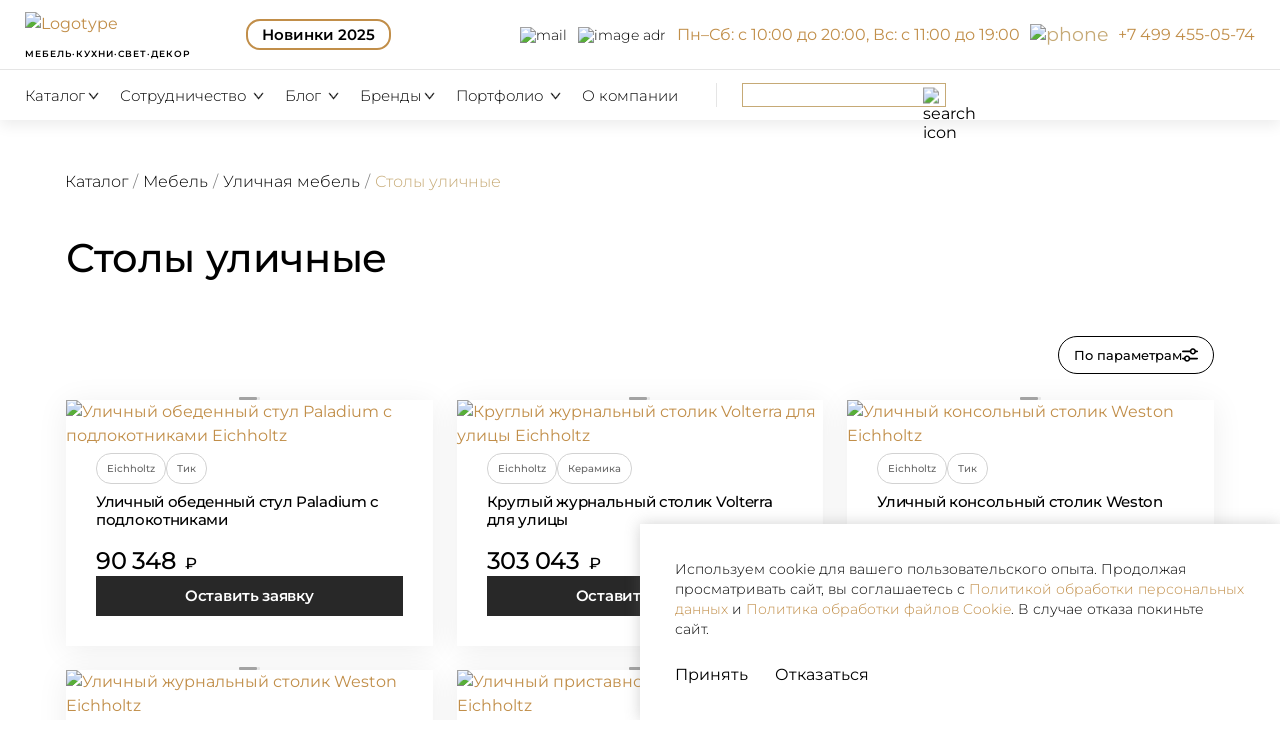

--- FILE ---
content_type: text/html; charset=UTF-8
request_url: https://idcollection.ru/catalogue/stoly-ulichnye/
body_size: 61723
content:
<!doctype html>
<html lang="ru">
<head>
    <meta charset="UTF-8">
<meta name="viewport"
content="width=device-width, initial-scale=1.0, user-scalable=0, minimum-scale=1.0, maximum-scale=1.0">



<meta property="og:url" content="https://idcollection.ru/catalogue/stoly-ulichnye/"/>
<meta name="p:domain_verify" content="620d799e9e186c2f8450fdbaf8b66384"/>
<meta name="google-site-verification" content="EbbdSWhYwG8KAvt1bDgdkserQ3fWcMO9vgE2dfHp78I" />
<script  data-skip-moving="true" src="/local/static/node_modules/jquery/dist/jquery.min.js"></script>
<!-- Google tag (gtag.js) -->
<script  data-skip-moving="true" type="text/javascript">
  
        // Mail.ru
        var _tmr = window._tmr || (window._tmr = []);
        _tmr.push({
          id: "3174779",
          type: "pageView",
          start: (new Date()).getTime()
        });
        (function(d, w, id) {
          if (d.getElementById(id)) return;
          var ts = d.createElement("script");
          ts.type = "text/javascript";
          ts.async = true;
          ts.id = id;
          ts.src = "https://top-fwz1.mail.ru/js/code.js";
          var f = function() {
            var s = d.getElementsByTagName("script")[0];
            s.parentNode.insertBefore(ts, s);
          };
          if (w.opera == "[object Opera]") {
            d.addEventListener("DOMContentLoaded", f, false);
          } else {
            f();
          }
        })(document, window, "tmr-code");

        var _tmr = _tmr || [];
        _tmr.push({
          type: 'itemView',
          productid: 'VALUE',
          pagetype: 'VALUE',
          list: 'VALUE',
          totalvalue: 'VALUE'
        });
</script>
<!-- Roistat Counter Start -->
<script  data-skip-moving="true" type="text/javascript">
(function(w, d, s, h, id) {
    w.roistatProjectId = id; w.roistatHost = h;
    var p = d.location.protocol == "https:" ? "https://" : "http://";
    var u = /^.*roistat_visit=[^;]+(.*)?$/.test(d.cookie) ? "/dist/module.js" : "/api/site/1.0/"+id+"/init?referrer="+encodeURIComponent(d.location.href);
    var js = d.createElement(s); js.charset="UTF-8"; js.async = 1; js.src = p+h+u; var js2 = d.getElementsByTagName(s)[0]; js2.parentNode.insertBefore(js, js2);
})(window, document, 'script', 'cloud.roistat.com', '2e1b6bb2f196b57bd40c211c35501566');
</script>
<!-- Roistat Counter End -->



<meta property="og:type" content="website" />
<meta property="og:site_name" content="IDСollection +7 (499) 430-96-13">
<meta property="og:title" content="Элитная столы уличные купить в Москве | Салон IDCollection" />
<meta property="og:description" content="Купить дизайнерские столы уличные по лучшей цене в салоне IDCollection. В большом ассортименте элитная мебель премиум качества в Москве от популярных дизайнеров. Скидки. Доставка." />
<meta property="og:url" content="https://idcollection.ru/catalogue/stoly-ulichnye/"; />
<meta property="og:locale" content="ru_RU">
<meta property="og:image:type" content="image/jpeg">
<meta property="og:image" content="https://idcollection.ru/image_Open_Graph.jpg" /><meta property="og:image:width" content="1200"><meta property="og:image:height" content="630">

<meta name="twitter:card" content="summary_large_image" />
<meta name="twitter:site" content="IDСollection +7 (499) 430-96-13" />
<meta name="twitter:title" content="Элитная столы уличные купить в Москве | Салон IDCollection" />
<meta name="twitter:description" content="Купить дизайнерские столы уличные по лучшей цене в салоне IDCollection. В большом ассортименте элитная мебель премиум качества в Москве от популярных дизайнеров. Скидки. Доставка." />
<meta property="twitter:image" content="https://idcollection.ru/image_Open_Graph.jpg" /><meta name="twitter:url" content="https://idcollection.ru/catalogue/stoly-ulichnye/">
<meta name="twitter:domain" content="https://idcollection.ru/">


<meta http-equiv="Content-Type" content="text/html; charset=UTF-8" />
<meta name="keywords" content="элитные, дорогие, столы уличные, на заказ, интернет-магазин, в москве" />
<meta name="description" content="Купить дизайнерские столы уличные по лучшей цене в салоне IDCollection. В большом ассортименте элитная мебель премиум качества в Москве от популярных дизайнеров. Скидки. Доставка." />
<link rel="canonical" href="https://idcollection.ru/catalogue/stoly-ulichnye/" />
<script data-skip-moving="true">(function(w, d) {var v = w.frameCacheVars = {"CACHE_MODE":"HTMLCACHE","storageBlocks":[],"dynamicBlocks":{"LkGdQn":"7db51e9ef005","XEVOpk":"c4d50c8e922a","g8taYv":"ea71e163e930","gjG6Zb":"ff7182efa20b","ZUOlmL":"d41d8cd98f00","9c7zBT":"048c0d99370c","JijCEY":"b655fe40b2e8","6cn6IC":"b4dd484f62e2","BUSVaG":"125970c27fc4","5esBGj":"db9041eb1ce7","DN1dMN":"027d8744c5ea","dfdjfF":"f9d68eb83eca","Ctlt0L":"ffd225b9e889","kUjgpE":"07847ffb988b","2jwsMD":"9bb66db62ccb","HbGrac":"eab32f22f1fa","tWFm3T":"596588681b38","oljLCw":"ab43645d163e","ooxgoD":"7590eb84cf61","xJFdJV":"a773944d79f6","4QkLkZ":"ae70302753a7","WiwA2v":"8d8e9746c500","ARkh8b":"e2078710118b","2p6JXC":"e4fed4c6e37a","YNyGrM":"f4f86609a7ca","gZyrG1":"14a0dee0d1c8","jmO8bF":"3117d4efa23d","W8sLyK":"8f9591a0f027","TYlgwP":"ce9fc54d54c1","4PA87r":"54fe753fa818","jLiOq7":"93c460bedad9","xZaqJK":"cb92448096c4","SgwzdU":"0737da71933b","vJo2ci":"0a1e21926b0f","NYUM8t":"995643c278b6","oHqBbC":"e0dbc6a37f52","Om2Pti":"011077214d1f","rmNDUc":"cb67f6c503eb","FJ0mJ1":"5e2c75073f98","DdYPqX":"abaee67cd58c","Xsj8F7":"c85ae632f9cd","ipVoPx":"b5decf1a9500","cA97de":"e0ff79c2640e","6ifwCp":"9cd356d45adf","XjN1Et":"7695f6a35736","CHIY4C":"6f52fce38952","M0FVgb":"29910a74c54f","msx1xX":"68c6b0391778","6ZdW0m":"a753a7db9aa8","8vDDuY":"0f41f88589c4","7qbjAw":"1e3c33d956d2","rolGqA":"5edf46b9fdb4","V8ovOr":"63ca43462eb1","bkjN8e":"c1ba104797a3","7DqYyc":"b01f0067140b","sender-subscribe":"4a18c516cbb9","jmonnO":"cec64d68e72f"},"AUTO_UPDATE":true,"AUTO_UPDATE_TTL":120,"version":2};var inv = false;if (v.AUTO_UPDATE === false){if (v.AUTO_UPDATE_TTL && v.AUTO_UPDATE_TTL > 0){var lm = Date.parse(d.lastModified);if (!isNaN(lm)){var td = new Date().getTime();if ((lm + v.AUTO_UPDATE_TTL * 1000) >= td){w.frameRequestStart = false;w.preventAutoUpdate = true;return;}inv = true;}}else{w.frameRequestStart = false;w.preventAutoUpdate = true;return;}}var r = w.XMLHttpRequest ? new XMLHttpRequest() : (w.ActiveXObject ? new w.ActiveXObject("Microsoft.XMLHTTP") : null);if (!r) { return; }w.frameRequestStart = true;var m = v.CACHE_MODE; var l = w.location; var x = new Date().getTime();var q = "?bxrand=" + x + (l.search.length > 0 ? "&" + l.search.substring(1) : "");var u = l.protocol + "//" + l.host + l.pathname + q;r.open("GET", u, true);r.setRequestHeader("BX-ACTION-TYPE", "get_dynamic");r.setRequestHeader("X-Bitrix-Composite", "get_dynamic");r.setRequestHeader("BX-CACHE-MODE", m);r.setRequestHeader("BX-CACHE-BLOCKS", v.dynamicBlocks ? JSON.stringify(v.dynamicBlocks) : "");if (inv){r.setRequestHeader("BX-INVALIDATE-CACHE", "Y");}try { r.setRequestHeader("BX-REF", d.referrer || "");} catch(e) {}if (m === "APPCACHE"){r.setRequestHeader("BX-APPCACHE-PARAMS", JSON.stringify(v.PARAMS));r.setRequestHeader("BX-APPCACHE-URL", v.PAGE_URL ? v.PAGE_URL : "");}r.onreadystatechange = function() {if (r.readyState != 4) { return; }var a = r.getResponseHeader("BX-RAND");var b = w.BX && w.BX.frameCache ? w.BX.frameCache : false;if (a != x || !((r.status >= 200 && r.status < 300) || r.status === 304 || r.status === 1223 || r.status === 0)){var f = {error:true, reason:a!=x?"bad_rand":"bad_status", url:u, xhr:r, status:r.status};if (w.BX && w.BX.ready && b){BX.ready(function() {setTimeout(function(){BX.onCustomEvent("onFrameDataRequestFail", [f]);}, 0);});}w.frameRequestFail = f;return;}if (b){b.onFrameDataReceived(r.responseText);if (!w.frameUpdateInvoked){b.update(false);}w.frameUpdateInvoked = true;}else{w.frameDataString = r.responseText;}};r.send();var p = w.performance;if (p && p.addEventListener && p.getEntries && p.setResourceTimingBufferSize){var e = 'resourcetimingbufferfull';var h = function() {if (w.BX && w.BX.frameCache && w.BX.frameCache.frameDataInserted){p.removeEventListener(e, h);}else {p.setResourceTimingBufferSize(p.getEntries().length + 50);}};p.addEventListener(e, h);}})(window, document);</script>
<script data-skip-moving="true">(function(w, d, n) {var cl = "bx-core";var ht = d.documentElement;var htc = ht ? ht.className : undefined;if (htc === undefined || htc.indexOf(cl) !== -1){return;}var ua = n.userAgent;if (/(iPad;)|(iPhone;)/i.test(ua)){cl += " bx-ios";}else if (/Windows/i.test(ua)){cl += ' bx-win';}else if (/Macintosh/i.test(ua)){cl += " bx-mac";}else if (/Linux/i.test(ua) && !/Android/i.test(ua)){cl += " bx-linux";}else if (/Android/i.test(ua)){cl += " bx-android";}cl += (/(ipad|iphone|android|mobile|touch)/i.test(ua) ? " bx-touch" : " bx-no-touch");cl += w.devicePixelRatio && w.devicePixelRatio >= 2? " bx-retina": " bx-no-retina";if (/AppleWebKit/.test(ua)){cl += " bx-chrome";}else if (/Opera/.test(ua)){cl += " bx-opera";}else if (/Firefox/.test(ua)){cl += " bx-firefox";}ht.className = htc ? htc + " " + cl : cl;})(window, document, navigator);</script>


<link href="/bitrix/js/ui/design-tokens/dist/ui.design-tokens.min.css?175267853523463" type="text/css"  rel="stylesheet" />
<link href="/bitrix/js/ui/fonts/opensans/ui.font.opensans.min.css?17321376342320" type="text/css"  rel="stylesheet" />
<link href="/bitrix/js/main/popup/dist/main.popup.bundle.min.css?175267858828056" type="text/css"  rel="stylesheet" />
<link href="/local/templates/.default/components/idc/catalog.smart.filter/.default/themes/blue/colors.min.css?17472336734373" type="text/css"  rel="stylesheet" />
<link href="/local/templates/.default/components/bitrix/system.pagenavigation/catalog/style.css?17439651401502" type="text/css"  rel="stylesheet" />
<link href="/local/static/build/css/components/pagenavigation.css?17439651341800" type="text/css"  rel="stylesheet" />
<link href="/local/templates/.default/components/bitrix/catalog.section/products/style.css?176357360723477" type="text/css"  rel="stylesheet" />
<link href="/local/templates/.default/components/bitrix/catalog.item/card/style.css?17600191351215" type="text/css"  rel="stylesheet" />
<link href="/local/static/build/css/global/project.css?1758530345233885" type="text/css"  data-template-style="true" rel="stylesheet" />
<link href="/local/static/build/css/components/before-css.css?174396513256" type="text/css"  data-template-style="true" rel="stylesheet" />
<link href="/local/static/assets/css/animate.css?173213745197970" type="text/css"  data-template-style="true" rel="stylesheet" />
<link href="/local/static/build/css/components/critical.css?174396513317409" type="text/css"  data-template-style="true" rel="stylesheet" />
<link href="/local/templates/.default/components/bitrix/search.title/main/style.css?17441157274751" type="text/css"  data-template-style="true" rel="stylesheet" />
<link href="/local/static/node_modules/perfect-scrollbar/css/perfect-scrollbar.css?17369216592598" type="text/css"  data-template-style="true" rel="stylesheet" />
<link href="/local/templates/.default/components/bitrix/menu/header-menu-top/style.css?17439651377845" type="text/css"  data-template-style="true" rel="stylesheet" />
<link href="/local/templates/.default/components/bitrix/menu/header-menu-mobile/style.css?17569787434082" type="text/css"  data-template-style="true" rel="stylesheet" />
<link href="/local/templates/.default/components/bitrix/menu/header-menu-catalog/style.css?17569787434183" type="text/css"  data-template-style="true" rel="stylesheet" />
<link href="/local/components/custom/cookie-notify/templates/.default/style.css?17581082431188" type="text/css"  data-template-style="true" rel="stylesheet" />
<link href="/local/templates/.default/components/bitrix/breadcrumb/modified/style.css?17439651322537" type="text/css"  data-template-style="true" rel="stylesheet" />
<link href="/local/components/custom/contacts/templates/page_main/style.css?174396514220846" type="text/css"  data-template-style="true" rel="stylesheet" />
<link href="/local/static/node_modules/slick-carousel/slick/slick.css?17322778071776" type="text/css"  data-template-style="true" rel="stylesheet" />
<link href="/local/templates/.default/components/bitrix/system.pagenavigation/.default/style.css?17439651401418" type="text/css"  data-template-style="true" rel="stylesheet" />
<link href="/local/templates/.default/components/bitrix/sender.subscribe/new_sub/style.css?17439651401600" type="text/css"  data-template-style="true" rel="stylesheet" />
<link href="/local/templates/catalog/styles.css?173213745163" type="text/css"  data-template-style="true" rel="stylesheet" />
<link href="/local/templates/catalog/template_styles.css?17610363711621" type="text/css"  data-template-style="true" rel="stylesheet" />







<script data-skip-moving="true">
mindbox = window.mindbox || function() { mindbox.queue.push(arguments); };
mindbox.queue = mindbox.queue || [];
mindbox('create', {
    endpointId: 'idcollection.website.cmsbitrix'
});</script>
<script data-skip-moving="true" src="https://api.s.mindbox.ru/scripts/v1/tracker.js" async></script>
<link rel="shortcut icon" href="/favicon.ico" type="image/x-icon">
<link rel="apple-touch-icon" sizes="57x57" href="/local/static/build/img/favicon/apple-icon-57x57.png">
<link rel="apple-touch-icon" sizes="60x60" href="/local/static/build/img/favicon/apple-icon-60x60.png">
<link rel="apple-touch-icon" sizes="72x72" href="/local/static/build/img/favicon/apple-icon-72x72.png">
<link rel="apple-touch-icon" sizes="76x76" href="/local/static/build/img/favicon/apple-icon-76x76.png">
<link rel="apple-touch-icon" sizes="114x114" href="/local/static/build/img/favicon/apple-icon-114x114.png">
<link rel="apple-touch-icon" sizes="120x120" href="/local/static/build/img/favicon/apple-icon-120x120.png">
<link rel="apple-touch-icon" sizes="144x144" href="/local/static/build/img/favicon/apple-icon-144x144.png">
<link rel="apple-touch-icon" sizes="152x152" href="/local/static/build/img/favicon/apple-icon-152x152.png">
<link rel="apple-touch-icon" sizes="180x180" href="/local/static/build/img/favicon/apple-icon-180x180.png">
<link rel="icon" type="image/png" sizes="192x192" href="/local/static/build/img/favicon/favicon-new-192x192.png">
<link rel="icon" type="image/png" sizes="96x96" href="/local/static/build/img/favicon/favicon-new-96x96.png">
<link rel="icon" type="image/png" sizes="32x32" href="/local/static/build/img/favicon/favicon-new-32x32.png">
<link rel="icon" type="image/png" sizes="16x16" href="/local/static/build/img/favicon/favicon-new-16x16.png">
<link rel="manifest" href="/local/static/build/img/favicon/manifest.json">
<meta name="msapplication-TileColor" content="#ffffff">
<meta name="msapplication-TileImage" content="/local/static/build/img/favicon/ms-icon-144x144.png">
<meta name="theme-color" content="#ffffff">
<meta property="ya:interaction" content="XML_FORM" />
<meta property="ya:interaction:url" content="https://idcollection.ru/catalogue/stoly-ulichnye/?mode=xml" />



<title>Элитная столы уличные купить в Москве | Салон IDCollection</title>

<link rel="preconnect" href="https://api.searchbooster.net" crossorigin />
<link rel="preconnect" href="https://cdn2.searchbooster.net" crossorigin />
<link rel="preconnect" href="https://api4.searchbooster.io" crossorigin />
<link rel="preconnect" href="https://cdn.searchbooster.io" crossorigin />        </head>
<body>

<!-- Google Tag Manager (noscript) -->
<noscript><iframe src="https://www.googletagmanager.com/ns.html?id=GTM-PBWZN26K"
                  height="0" width="0" style="display:none;visibility:hidden"></iframe></noscript>
<!-- End Google Tag Manager (noscript) -->



<div class="wrapper">
    <header class="header">
        

<div class="header-wrapper clear_cache_v_01">
    <div class="header-top clear_cache_v_01">
        <div class="header-top__left">
            <a href="/" class="header-top__logo"><img src="/local/templates/.default/images/idc_new.svg" alt="Logotype"><span class="header-text-logo">Мебель&middot;Кухни&middot;Свет&middot;Декор</span></a>

            <a href="/new_collection/" style=" color: black;font-weight: 600" class=" header-nav__item-title href-item sale_header">
                <span class="hide_mobile">Новинки 2025</span>
                <span class="hide_desktop">Новинки 2025</span></a>
            <style type="text/css">
                .time-work {
                    font-family: Montserrat, sans-serif;
                    font-weight: 400;
                    font-style: normal;
                    font-size: 16px;
                    line-height: 24px;
                    color: #c18e49;
                    margin-left: 11px;
                }
                .header-top {
                    background: #fff;
                    display: -ms-flexbox;
                    display: flex
                ;
                    -ms-flex-pack: justify;
                    justify-content: space-between;
                    height: 70px;
                    padding: 15px 25px;
                    width: 100%;
                    border-bottom: 1px solid rgba(0, 0, 0, .1);
                }
                .header-top__logo {
                    width: 161px;
                    position: relative;
                    margin-right: 60px;
                    height: 45px;
                }
                .header-top__logo img {
                    width: 100%;
                    position: absolute;
                    top: 0;
                    height: 30px;
                    object-fit: cover;
                }
                .header-text-logo {
                    font-size: 8.8px;
                    position: absolute;
                    bottom: -3px;
                    color: black;
                    font-weight: 600;
                    text-transform: uppercase;
                    letter-spacing: 1px;
                }

                .sale_header span {
                    border: 2px solid #c18e49;
                    padding: 4px 14px;
                    border-radius: 14px;
                }
                .header-nav__item-title.href-item:before {
                   display: none;
                }
                .sale_header span:hover {
                    border: 2px solid #c18e49;
                }
                /*.header-top__right {
                    display: -ms-flexbox;
                    display: flex
                ;
                    -ms-flex-align: flex-end;
                    align-items: flex-end;
                    flex-flow: column;
                    height: 50px;
                    top: -10px;
                    position: relative;
                }*/
                .callback-block {
                    position: absolute;
                    right: 25px;
                    align-items: center;
                    display: flex
                ;
                    flex-flow: row;
                }
                .contact-time-header-mobi {
                    font-size: 11px;
                    position: absolute;
                    right: 0;
                    left: 80px;
                    pointer-events: none;
                }
                    .callback-block img.modal-header {
                        border-bottom: none;
                    }
                .callback-block-mobile {display: none;}
                @media (max-width: 1500px) {
                    .callback-block {display: none;}
                    .callback-block-mobile {
                        align-items: center;
                        display: flex;
                        flex-flow: row;
                    }
                    .callback-block-mobile img.modal-header {
                        padding: 0;
                        margin: 5px;
                        border-bottom: none;
                    }
                    .callback-block-mobile button.main_way.base-href.arrow {
                        padding: 5px !important;
                    }
                    .callback-block-mobile button.main_way.base-href.arrow:before {
                        content: none;
                    }

                }
                @media (max-width: 990px) {
                    .header-top__right {display: none;}
                    .header-top__logo img {
                        width: 120px;
                        height: auto;
                    }
                    a.header-top__logo {
                        width: 120px;
                        height: 32px;
                    }
                    .header-text-logo {
                        font-size: 6px;
                        left: 0;
                    }

                }
                @media (max-width: 380px) {
                   .reviews-count {
                        font-size: 14px;
                    }
                    .rating .site-rate {
                        margin-right: 15px;
                        font-size: 14px;
                    }
                    
                }
                .callback-block .base-href {

                    padding-right: 5px !important;
                    /*color: black !important;
                    text-decoration: none !important;
                    font-family: Montserrat, sans-serif;
                    font-style: normal;
                    line-height: 21px;
                    font-weight: 100;
                    position: relative;
                    font-size: 18px;
                    text-transform: lowercase;*/

                }
                .callback-block .base-href.arrow:before {
                    content:none;
                    background: none;
                }
                .hide_desktop {
                        display:none;
                    }

                    @media (max-width:1024px) {

                        .hide_desktop {
                            display: block;
                        }

                        .hide_mobile {
                            display: none !important;
                        }
                    }

                    @media (max-width: 768px) {
                        .sale_header {
                            font-size: 12px;
                        }

                        .logo_2 {
                            display: none !important;
                        }
                    }
                </style>
        </div>
        <div class="header-top__right">
            <!--<a style="text-transform: uppercase" href="/contacts/">Шоурум в центре Москвы</a>
            <a href="tel:74994550574" class="header-top__tell animated-href"><span style="display: none;">+7 499 455-05-74</span><img loading="lazy" src="/local/templates/.default/images/tel.svg" alt="phone"></a>-->
            <a href="mailto:info@idcollection.ru" class="header-top__email animated-href" style="margin-right: 0;"><span style="display: none;">info@idcollection.ru</span><img loading="lazy"  src="/local/templates/.default/images/mail.svg" alt="mail"></a>
            <a href="/contacts/" class="header-top__adr"><img loading="lazy" loading="lazy" src="/local/templates/.default/images/baloon.svg" alt="image adr"></a>
            <span class="time-work">Пн–Сб: с 10:00 до 20:00, Вс: с 11:00 до 19:00</span>
            <div class="callback-block-mobile">
                <button data-template="form-callback-modal-ajax" data-name="callback-modal" class="main_way base-href arrow js-form-btn"><img class="modal-header" loading="lazy" src="/local/templates/.default/images/tel.svg" alt="phone"></button>
                <a href="tel:+74994550574" class="roistat-phone" itemprop="telephone" onclick="VK.Goal('conversion');"> +7 499 455-05-74 </a>
            </div>
        </div>
    </div>
    <div class="header-bottom clear_cache_v_01">
        <div class="header-bottom__search d-flex d-lg-none">
                <div class="search-header">
        <div class="search-header__icon">
            <img loading="lazy" src="/local/templates/.default/images/search.svg" alt="search icon">
        </div>
        <div class="search-header__wrapper" style="z-index: 10 !important;" id="title-search-desktop">
            <form action="/search/" class="form-search">
                <button class="form-search__img" name="s" type="submit" value=""><img loading="lazy" src="/local/templates/.default/images/search.svg" alt="search icon"></button>
                <input id="title-search-input-desktop" class="form-search__input" placeholder="Что вы ищете?" type="search" name="q" value="" autocomplete="off" />
                <div class="close-icon-search"><img loading="lazy" src="/local/templates/.default/images/close-icon.svg" alt="close icon"></div>
            </form>
        </div>
    </div>

        </div>
        <div class="d-flex">
            <div class="header-bottom__icons">
                <a href="tel:+74994550574" class="header-bottom__icons-icon phone">
                    <span style="display: none;"> +7 499 455-05-74</span>
                    <img loading="lazy" src="/local/templates/.default/images/header_phone.svg" alt="phone icon">
                </a>
                <a href="mailto:info@idcollection.ru" class="header-bottom__icons-icon email">
                    <span style="display: none;"> info@idcollection.ru</span>
                    <img loading="lazy" src="/local/templates/.default/images/header_mes.svg" alt="email icon">
                </a>
                <a href="/contacts/" class="header-top__adr">
                    <img loading="lazy" src="/local/templates/.default/images/header_map.svg" alt="map adr">
                </a>
                <div class="contact-time-header-mobi">
                            Пн–Сб: с 10:00 до 20:00, <br>
                            Вс: с 11:00 до 19:00
                        </div>
            </div>
            <div id="bxdynamic_LkGdQn_start" style="display:none"></div><nav class="header-bottom__nav header-nav">
    <div class="header-nav__item bg-item">
        <a class="header-nav__item-title open-submenu">Каталог<span class="menu-arrow"><img loading="lazy" src="/local/templates/.default/images/black_arrow_small.png" alt="arrow"></span></a>
        <div class="bg-item-content-nav">
            <div class="content-nav__left">
                <div class="content-nav__item" active id="newblock">
                    <a href="/new_collection/">Новинки 2025</a>
                    <span class="content-nav__item-arrow button-open-menu"><img loading="lazy" src="/local/static/build/img/svg/arrow-left.svg" alt="arrow"></span>
                </div>
                <div class="content-nav__item"  id="productstockblock">
                    <a href="/products_in_stock/">Товары в наличии</a>
                    <span class="content-nav__item-arrow button-open-menu"><img loading="lazy" src="/local/static/build/img/svg/arrow-left.svg" alt="arrow"></span>
                </div>
                <div class="content-nav__item " id="mebelblock">
                    <a href="/catalogue/mebel/">Мебель</a>
                    <span class="content-nav__item-arrow button-open-menu"><img loading="lazy" src="/local/static/build/img/svg/arrow-left.svg" alt="arrow"></span>
                </div>
                <div class="content-nav__item" id="lightblock">
                    <a href="/catalogue/svet/">Свет</a>
                    <span class="content-nav__item-arrow button-open-menu"><img loading="lazy" src="/local/static/build/img/svg/arrow-left.svg" alt="arrow"></span>
                </div>
                <div class="content-nav__item" id="dekorblock">
                    <a href="/catalogue/aksessuary-i-dekor/">Аксессуары и декор</a>
                    <span class="content-nav__item-arrow button-open-menu"><img loading="lazy" src="/local/static/build/img/svg/arrow-left.svg" alt="arrow"></span>
                </div>
                <div class="content-nav__item" id="kuhniblock">
                    <a href="/catalogue/kukhni/">Кухни</a>
                    <span class="content-nav__item-arrow button-open-menu"><img loading="lazy" src="/local/static/build/img/svg/arrow-left.svg" alt="arrow"></span>
                </div>
                 <div class="content-nav__item" id="bitblock">
                    <a href="/catalogue/bytovaya-tekhnika/">Бытовая техника</a>
                    <span class="content-nav__item-arrow button-open-menu"><img  loading="lazy" src="/local/static/build/img/svg/arrow-left.svg" alt="arrow"></span>
                </div> 
                 <div class="content-nav__item" id="sanblock">
                    <a href="/catalogue/santekhnika/">Сантехника</a>
                    <span class="content-nav__item-arrow button-open-menu"><img  loading="lazy" src="/local/static/build/img/svg/arrow-left.svg" alt="arrow"></span>
                </div> 
                <div class="content-nav__item"  id="saleblock">
                    <a href="/sale/" >Распродажа</a>
                    <span class="content-nav__item-arrow button-open-menu"><img src="/local/static/build/img/svg/arrow-left.svg" alt="arrow"></span>
                </div>
                <!-- <div class="content-nav__item" id="roomsblock">
                    <a href="/our_production/">Комнаты</a>
                    <span class="content-nav__item-arrow button-open-menu"><img  loading="lazy" src="/local/static/build/img/svg/arrow-left.svg" alt="arrow"></span>
                </div> -->
                <div class="content-nav__item" id="pp">
                    <a href="/search/?q=philipp%20plein%20&%20eichholtz"> <img loading="lazy" style="width: 30px; height:30px" src="/local/templates/.default/images/PP_Icon.png" alt=""> Eichholtz & Philipp Plein</a>
                    <span class="content-nav__item-arrow button-open-menu"><img loading="lazy" src="/local/static/build/img/svg/arrow-left.svg" alt="arrow"></span>
                </div>
                <div class="content-nav__item" id="italianblock">
                    <a href="/catalogue/mebel/country-is-italiya/">Итальянская мебель</a>
                    <span class="content-nav__item-arrow button-open-menu"><img src="/local/static/build/img/svg/arrow-left.svg" alt="arrow"></span>
                </div>
            </div>
            <div class="content-nav__right">
                <div class="content-nav__right-item productstockblock ">
                    <div class="special-content">
                        <nav class="special-content__nav">
                            <div class="special-content__nav-title">Категории</div>
                            <a href="/products_in_stock/mebel/" class="special-content__nav-item">Мебель</a>
                            <a href="/products_in_stock/svet/" class="special-content__nav-item">Свет</a>
                            <a href="/products_in_stock/aksessuary-i-dekor/" class="special-content__nav-item">Аксессуары
                                и декор</a>
                            <!-- <a href="/products_in_stock/outdoor/" class="special-content__nav-item">Outdoor</a> -->
                        </nav>
                        <div class="special-content__slider">
                            <div class="special-content__slide">
                                <picture class="js-lazy-img">
                                    <source data-srcset="/local/templates/.default/images/instock.webp" type="image/webp">
                                    <img loading="lazy" src="/local/templates/.default/images/instock.jpg" class="img-fluid" alt="">
                                </picture>
                            </div>
                        </div>
                    </div>
                </div>
                <div class="content-nav__right-item saleblock ">
                    <div class="special-content">
                        <nav class="special-content__nav">
                            <div class="special-content__nav-title">Категории</div>
                            <a href="/sale/mebel/" class="special-content__nav-item">Мебель</a>
                            <a href="/sale/svet/" class="special-content__nav-item">Свет</a>
                            <a href="/sale/aksessuary-i-dekor/" class="special-content__nav-item">Аксессуары и декор</a>
                            <!-- <a href="/sale/outdoor/" class="special-content__nav-item">Outdoor</a> -->
                        </nav>
                        <div class="special-content__slider">
                            <div class="special-content__slide">
                                <picture class="js-lazy-img">
                                    <source data-srcset="/local/templates/.default/images/sale.webp" type="image/webp">
                                    <img loading="lazy" src="/local/templates/.default/images/sale.jpg" class="img-fluid" alt="">
                                </picture>
                            </div>
                        </div>
                    </div>
                </div>
                <div class="content-nav__right-item newblock active">
                    <div class="special-content">
                        <nav class="special-content__nav">
                            <div class="special-content__nav-title">Категории</div>
                            <a href="/new_collection/mebel/" class="special-content__nav-item">Мебель</a>
                            <a href="/new_collection/svet/" class="special-content__nav-item">Свет</a>
                            <a href="/new_collection/aksessuary-i-dekor/" class="special-content__nav-item">Аксессуары и
                                декор</a>
                            <!-- <a href="/new_collection/outdoor/" class="special-content__nav-item">Outdoor</a> -->
                        </nav>
                        <div class="special-content__slider">
                            <div class="special-content__slide">
                                <picture class="js-lazy-img">
                                    <source data-srcset="/local/templates/.default/images/new.webp" type="image/webp">
                                    <img loading="lazy" src="/local/templates/.default/images/new.jpg" class="img-fluid" alt="">
                                </picture>
                            </div>
                        </div>
                    </div>
                </div>
                <div class="content-nav__right-item pp">
                    <div class="special-content">
                        <nav class="special-content__nav">
                        </nav>
                        <div class="special-content__slider">
                            <div class="special-content__slide">
                                <picture class="js-lazy-img">
                                    <source data-srcset="/local/templates/.default/images/pp-banners.webp" type="image/webp">
                                    <img loading="lazy" src="/local/templates/.default/images/pp-banners.png" class="img-fluid" alt="">
                                </picture>
                            </div>
                        </div>
                    </div>
                </div>
                                        <div class="content-nav__right-item mebelblock ">
                            <div class="catalogs-block">
                                <div class="catalogs-block__wrapper">
                                    <div class="catalogs-block__item">
                                        <a href="/catalogue/stoly/" class="catalogs-block__item-title">Столы</a><a href="/catalogue/obedennye-stoly/" class="catalogs-block__item-href">Обеденные</a><a href="/catalogue/pismennye-stoly/" class="catalogs-block__item-href">Письменные</a><a href="/catalogue/tualetnye-stoliki/" class="catalogs-block__item-href">Туалетные</a><a href="/catalogue/servirovochnye-stoly/" class="catalogs-block__item-href">Сервировочные</a><a href="/catalogue/barnye-stoly/" class="catalogs-block__item-href">Барные</a><a href="/catalogue/igrovye-stoly/" class="catalogs-block__item-href">Игровые</a><a href="/catalogue/ofisnye-stoly/" class="catalogs-block__item-href">Офисные</a><a href="/catalogue/zhurnalnye-stoly/" class="catalogs-block__item-href">Журнальные</a><a href="/catalogue/kofeynye-stoliki/" class="catalogs-block__item-href">Кофейные</a><a href="/catalogue/prikrovatnye-stoliki/" class="catalogs-block__item-href">Прикроватные</a><a href="/catalogue/pristavnye-stoliki/" class="catalogs-block__item-href">Приставные</a><a href="/catalogue/stoliki-podnosy/" class="catalogs-block__item-href">Столики-подносы</a><a href="/catalogue/konsoli/" class="catalogs-block__item-href">Консоли</a></div><div class="catalogs-block__item"><a href="/catalogue/stulya/" class="catalogs-block__item-title">Стулья</a><a href="/catalogue/barnye-stulya/" class="catalogs-block__item-href">Барные</a><a href="/catalogue/obedennye-stulya/" class="catalogs-block__item-href">Обеденные</a><a href="/catalogue/ofisnye-stulya/" class="catalogs-block__item-href">Офисные</a><a href="/catalogue/ofisnye-kresla/" class="catalogs-block__item-href">Офисные кресла</a><a href="/catalogue/polubarnye-stulya/" class="catalogs-block__item-href">Полубарные</a><a href="/catalogue/stulya-dlya-doma/" class="catalogs-block__item-href">Стулья для дома</a><a href="/catalogue/taburety/" class="catalogs-block__item-href">Табуреты</a></div></div><div class="catalogs-block__wrapper"><div class="catalogs-block__item"><a href="/catalogue/krovati/" class="catalogs-block__item-title">Кровати</a><a href="/catalogue/dvuspalnye-krovati/" class="catalogs-block__item-href">Двуспальные</a><a href="/catalogue/odnospalnye-krovati/" class="catalogs-block__item-href">Односпальные</a><a href="/catalogue/izgolovya/" class="catalogs-block__item-href">Изголовья</a><a href="/catalogue/matrasy/" class="catalogs-block__item-href">Матрасы</a></div><div class="catalogs-block__item"><a href="/catalogue/myagkaya-mebel/" class="catalogs-block__item-title">Мягкая мебель</a><a href="/catalogue/divany/" class="catalogs-block__item-href">Диваны</a><a href="/catalogue/uglovye-divany/" class="catalogs-block__item-href">Угловые диваны</a><a href="/catalogue/modulnye-divany/" class="catalogs-block__item-href">Модульные диваны</a><a href="/catalogue/divany-krovati/" class="catalogs-block__item-href">Диваны-кровати</a><a href="/catalogue/kresla/" class="catalogs-block__item-href">Кресла</a><a href="/catalogue/banketki/" class="catalogs-block__item-href">Банкетки</a><a href="/catalogue/pufy/" class="catalogs-block__item-href">Пуфы</a><a href="/catalogue/kushetki/" class="catalogs-block__item-href">Кушетки</a><a href="/catalogue/skami/" class="catalogs-block__item-href">Скамьи</a><a href="/catalogue/shezlongi/" class="catalogs-block__item-href">Шезлонги</a></div><div class="catalogs-block__item"><a href="/catalogue/detskaya-mebel/" class="catalogs-block__item-title">Детская мебель</a><a href="/catalogue/divany-v-detskuyu/" class="catalogs-block__item-href">Диваны</a><a href="/catalogue/komody-v-detskuyu/" class="catalogs-block__item-href">Комоды</a><a href="/catalogue/krovati-v-detskuyu/" class="catalogs-block__item-href">Кровати</a><a href="/catalogue/stoly-v-detskuyu/" class="catalogs-block__item-href">Столы</a><a href="/catalogue/stulya-i-kresla-v-detskuyu/" class="catalogs-block__item-href">Стулья и кресла</a><a href="/catalogue/shkafy-v-detskuyu/" class="catalogs-block__item-href">Шкафы</a></div></div><div class="catalogs-block__wrapper"><div class="catalogs-block__item"><a href="/catalogue/ulichnaya-mebel/" class="catalogs-block__item-title">Уличная мебель</a><a href="/catalogue/stoly-ulichnye/" class="catalogs-block__item-href">Столы</a><a href="/catalogue/stulya-ulichnye/" class="catalogs-block__item-href">Стулья</a><a href="/catalogue/divany-ulichnye/" class="catalogs-block__item-href">Диваны</a><a href="/catalogue/kresla-ulichnye/" class="catalogs-block__item-href">Кресла</a></div><div class="catalogs-block__item"><a href="/catalogue/mebel-dlya-vannoy-komnaty/" class="catalogs-block__item-title">Мебель для ванной комнаты</a></div><div class="catalogs-block__item"><a href="/catalogue/mebel-dlya-khraneniya/" class="catalogs-block__item-title">Мебель для хранения</a><a href="/catalogue/barnye-shkafy/" class="catalogs-block__item-href">Барные шкафы</a><a href="/catalogue/bufety/" class="catalogs-block__item-href">Буфеты</a><a href="/catalogue/byuro-i-sekretery/" class="catalogs-block__item-href">Бюро и секретеры</a><a href="/catalogue/vitriny/" class="catalogs-block__item-href">Витрины</a><a href="/catalogue/garderoby/" class="catalogs-block__item-href">Гардеробы</a><a href="/catalogue/komody/" class="catalogs-block__item-href">Комоды</a><a href="/catalogue/modulnye-sistemy/" class="catalogs-block__item-href">Модульные системы</a><a href="/catalogue/polki/" class="catalogs-block__item-href">Полки</a><a href="/catalogue/prikrovatnye-tumby/" class="catalogs-block__item-href">Прикроватные тумбы</a><a href="/catalogue/stellazhi/" class="catalogs-block__item-href">Стеллажи</a><a href="/catalogue/sunduki/" class="catalogs-block__item-href">Сундуки</a><a href="/catalogue/tumby/" class="catalogs-block__item-href">Тумбы</a><a href="/catalogue/tumby-pod-tv/" class="catalogs-block__item-href">Тумбы под ТВ</a><a href="/catalogue/shkafy-i-biblioteki/" class="catalogs-block__item-href">Шкафы и библиотеки</a><a href="/catalogue/etazherki/" class="catalogs-block__item-href">Этажерки</a>                            </div>
                        </div>
                    </div>
                </div>
                                        <div class="content-nav__right-item lightblock ">
                            <div class="catalogs-block">
                                <div class="catalogs-block__wrapper">
                                    <div class="catalogs-block__item">
                                        <a href="/catalogue/lyustry/" class="catalogs-block__item-title">Люстры</a><a href="/catalogue/lyustry-podvesnye/" class="catalogs-block__item-href">Подвесные</a><a href="/catalogue/lyustry-potolochnye/" class="catalogs-block__item-href">Потолочные</a></div><div class="catalogs-block__item"><a href="/catalogue/torshery/" class="catalogs-block__item-title">Торшеры</a><a href="/catalogue/napolnye-svetilniki/" class="catalogs-block__item-href">Напольные светильники</a><a href="/catalogue/torshery-na-trenoge/" class="catalogs-block__item-href">Торшеры на треноге</a></div><div class="catalogs-block__item"><a href="/catalogue/lampy-nastolnye/" class="catalogs-block__item-title">Лампы настольные</a><a href="/catalogue/dekorativnye-nastolnye-lampy/" class="catalogs-block__item-href">Декоративные настольные лампы</a></div><div class="catalogs-block__item"><a href="/catalogue/nastennye-svetilniki/" class="catalogs-block__item-title">Настенные светильники</a><a href="/catalogue/bra/" class="catalogs-block__item-href">Бра</a><a href="/catalogue/podsvetka-dlya-kartin/" class="catalogs-block__item-href">Подсветка для картин</a></div><div class="catalogs-block__item"><a href="/catalogue/komplektuyushchie/" class="catalogs-block__item-title">Комплектующие</a><a href="/catalogue/abazhury/" class="catalogs-block__item-href">Абажуры</a><a href="/catalogue/osnovaniya-torsherov/" class="catalogs-block__item-href">Основания торшеров</a></div><div class="catalogs-block__item"><a href="/catalogue/podvesnye-svetilniki/" class="catalogs-block__item-title">Подвесные светильники</a><a href="/catalogue/podvesnye-svetilniki-odinochnye/" class="catalogs-block__item-href">Одиночные</a><a href="/catalogue/podvesnye-svetilniki-dvoynye/" class="catalogs-block__item-href">Двойные</a></div></div><div class="catalogs-block__wrapper"><div class="catalogs-block__item"><a href="/catalogue/ulichnye-svetilniki/" class="catalogs-block__item-title">Уличные светильники</a><a href="/catalogue/nastennye-ulichnye-svetilniki/" class="catalogs-block__item-href">Настенные</a><a href="/catalogue/podvesnye-ulichnye-svetilniki/" class="catalogs-block__item-href">Подвесные</a></div><div class="catalogs-block__item"><a href="/catalogue/potolochnye-svetilniki/" class="catalogs-block__item-title">Потолочные светильники</a></div><div class="catalogs-block__item"><a href="/catalogue/portativnye-lampy/" class="catalogs-block__item-title">Портативные лампы</a></div><div class="catalogs-block__item"><a href="/catalogue/vstroennye-svetilniki/" class="catalogs-block__item-title">Встроенные светильники</a></div><div class="catalogs-block__item"><a href="/catalogue/aksessuary-dlya-svetovogo-oborudovaniya/" class="catalogs-block__item-title">Аксессуары для светового оборудования</a><a href="/catalogue/aksessuary-dlya-bra/" class="catalogs-block__item-href">Для бра</a><a href="/catalogue/aksessuary-dlya-lampy/" class="catalogs-block__item-href">Для лампы</a><a href="/catalogue/aksessuary-dlya-lyustry/" class="catalogs-block__item-href">Для люстры</a><a href="/catalogue/osnovaniya-nastolnykh-lamp/" class="catalogs-block__item-href">Основания настольных ламп</a>                            </div>
                        </div>
                    </div>
                </div>
                                        <div class="content-nav__right-item dekorblock ">
                            <div class="catalogs-block">
                                <div class="catalogs-block__wrapper">
                                    <div class="catalogs-block__item">
                                        <a href="/catalogue/aksessuary/" class="catalogs-block__item-title">Аксессуары</a><a href="/catalogue/dekor/" class="catalogs-block__item-href">Декор</a><a href="/catalogue/chasy-dizaynerskie/" class="catalogs-block__item-href">Дизайнерские часы</a><a href="/catalogue/khranenie-i-organizatsiya-prostranstva/" class="catalogs-block__item-href">Хранение и организация</a><a href="/catalogue/ramki-dlya-foto/" class="catalogs-block__item-href">Рамки для фото</a><a href="/catalogue/podsvechniki-i-svechi/" class="catalogs-block__item-href">Подсвечники и свечи</a><a href="/catalogue/pepelnitsy/" class="catalogs-block__item-href">Пепельницы</a><a href="/catalogue/podstavki-dlya-zontov/" class="catalogs-block__item-href">Подставки для зонтов</a><a href="/catalogue/shkatulki-i-korobki/" class="catalogs-block__item-href">Шкатулки и коробки</a><a href="/catalogue/derzhateli-dlya-knig-na-polki/" class="catalogs-block__item-href">Держатели для книг</a><a href="/catalogue/gazetnitsy/" class="catalogs-block__item-href">Газетницы</a><a href="/catalogue/igry/" class="catalogs-block__item-href">Игры</a><a href="/catalogue/kaminnye-portaly/" class="catalogs-block__item-href">Камины</a><a href="/catalogue/aksessuary-dlya-rabochego-stola/" class="catalogs-block__item-href">Аксессуары для рабочего стола</a><a href="/catalogue/dvernye-ruchki/" class="catalogs-block__item-href">Дверные ручки</a></div></div><div class="catalogs-block__wrapper"><div class="catalogs-block__item"><a href="/catalogue/veshalki/" class="catalogs-block__item-title">Вешалки</a><a href="/catalogue/veshalki-napolnye/" class="catalogs-block__item-href">Напольные</a><a href="/catalogue/veshalki-nastennye/" class="catalogs-block__item-href">Настенные</a></div><div class="catalogs-block__item"><a href="/catalogue/kovry/" class="catalogs-block__item-title">Ковры</a></div><div class="catalogs-block__item"><a href="/catalogue/nastennyy-dekor/" class="catalogs-block__item-title">Настенный декор</a><a href="/catalogue/postery/" class="catalogs-block__item-href">Постеры</a><a href="/catalogue/kartiny/" class="catalogs-block__item-href">Картины</a></div><div class="catalogs-block__item"><a href="/catalogue/tekstil/" class="catalogs-block__item-title">Текстиль</a><a href="/catalogue/pledy/" class="catalogs-block__item-href">Пледы</a><a href="/catalogue/podushki/" class="catalogs-block__item-href">Подушки</a><a href="/catalogue/pokryvala/" class="catalogs-block__item-href">Покрывала</a></div><div class="catalogs-block__item"><a href="/catalogue/zerkala/" class="catalogs-block__item-title">Зеркала</a><a href="/catalogue/nastennye-zerkala/" class="catalogs-block__item-href">Настенные</a><a href="/catalogue/napolnye-zerkala/" class="catalogs-block__item-href">Напольные</a><a href="/catalogue/nastolnye-zerkala/" class="catalogs-block__item-href">Настольные</a><a href="/catalogue/zerkala-v-vannuyu/" class="catalogs-block__item-href">В ванную</a><a href="/catalogue/zerkala-v-rame/" class="catalogs-block__item-href">В раме</a><a href="/catalogue/kruglye-zerkala/" class="catalogs-block__item-href">Круглые</a><a href="/catalogue/zerkala-s-podsvetkoy/" class="catalogs-block__item-href">C подсветкой</a></div></div><div class="catalogs-block__wrapper"><div class="catalogs-block__item"><a href="/catalogue/posuda/" class="catalogs-block__item-title">Посуда</a><a href="/catalogue/sosudy-dekorativnye/" class="catalogs-block__item-href">Сосуды</a><a href="/catalogue/chashi-dekorativnye/" class="catalogs-block__item-href">Чаши</a><a href="/catalogue/tarelki-dekorativnye/" class="catalogs-block__item-href">Тарелки</a><a href="/catalogue/stolovye-pribory/" class="catalogs-block__item-href">Столовые приборы</a></div><div class="catalogs-block__item"><a href="/catalogue/predmety-servirovki/" class="catalogs-block__item-title">Предметы сервировки</a><a href="/catalogue/podnosy/" class="catalogs-block__item-href">Подносы</a><a href="/catalogue/podstavki-dlya-butylok/" class="catalogs-block__item-href">Подставки для бутылок</a></div><div class="catalogs-block__item"><a href="/catalogue/elementy-dekora/" class="catalogs-block__item-title">Элементы декора</a><a href="/catalogue/vazy/" class="catalogs-block__item-href">Вазы</a><a href="/catalogue/dekorativnye-tsvety/" class="catalogs-block__item-href">Декоративные цветы</a><a href="/catalogue/kashpo/" class="catalogs-block__item-href">Кашпо</a><a href="/catalogue/kolonny-i-pedestaly/" class="catalogs-block__item-href">Колонны и пьедесталы</a><a href="/catalogue/molberty/" class="catalogs-block__item-href">Мольберты</a><a href="/catalogue/podstavki-dekorativnye/" class="catalogs-block__item-href">Подставки декоративные</a><a href="/catalogue/shirmy/" class="catalogs-block__item-href">Ширмы</a></div><div class="catalogs-block__item">                            </div>
                        </div>
                    </div>
                </div>
                                        <div class="content-nav__right-item kuhniblock ">
                            <div class="catalogs-block">
                                <div class="catalogs-block__wrapper">
                                    <div class="catalogs-block__item">
                                        <a href="/catalogue/kukhnya/" class="catalogs-block__item-title">Кухни</a><a href="/catalogue/stoleshnitsy/" class="catalogs-block__item-href">Столешницы</a><a href="/catalogue/stenovye-paneli/" class="catalogs-block__item-href">Стеновые панели</a><a href="/catalogue/kukhonnye-ostrova/" class="catalogs-block__item-href">Кухонные острова</a><a href="/catalogue/kukhonnye-moyki/" class="catalogs-block__item-href">Кухонные мойки</a><a href="/catalogue/smesiteli-dlya-kukhni/" class="catalogs-block__item-href">Смесители для кухни</a><a href="/catalogue/aksessuary-dlya-kukhni/" class="catalogs-block__item-href">Аксессуары для кухни</a>                            </div>
                                </div>
                                <div class="catalogs-block__wrapper">
                                <div class="catalogs-block__item">
                                    <a href="/catalogue/kukhni/" class="catalogs-block__item-title">По стилю</a>
                                    <a href="/catalogue/kukhni/filter/style-is-sovremennyy/" class="catalogs-block__item-href">Современные</a>
                                    <a href="/catalogue/kukhni/filter/style-is-klassika/" class="catalogs-block__item-href">Классические</a>
                                    <a href="/catalogue/kukhni/filter/style-is-minimalizm/" class="catalogs-block__item-href">Минимализм</a>
                                </div>
                                </div>
                                <div class="catalogs-block__wrapper">
                                <div class="catalogs-block__item">
                                    <a href="/catalogue/kukhni/" class="catalogs-block__item-title">По форме</a>
                                    <a href="/catalogue/kukhni/filter/forma_kukhni_1-is-pryamaya-kukhnya/" class="catalogs-block__item-href">Прямые</a>
                                    <a href="/catalogue/kukhni/filter/forma_kukhni_1-is-s-ostrovom/" class="catalogs-block__item-href">С островом</a>
                                    <a href="/catalogue/kukhni/filter/forma_kukhni_1-is-uglovaya-kukhnya/" class="catalogs-block__item-href">Угловые</a>
                                </div>
                                </div>

                                <div class="catalogs-block__wrapper">
                                <div class="catalogs-block__item">
                                                        </div>
                        </div>
                    </div>
                </div>
                                        <div class="content-nav__right-item bitblock ">
                            <div class="catalogs-block">
                                <div class="catalogs-block__wrapper">
                                    <div class="catalogs-block__item">
                                        <a href="/catalogue/varochnye-paneli/" class="catalogs-block__item-title">Варочные панели</a><a href="/catalogue/vstraivaemye-gazovye-varochnye-paneli/" class="catalogs-block__item-href">газовые</a><a href="/catalogue/vstraivaemye-induktsionnye-varochnye-paneli/" class="catalogs-block__item-href">индукционные</a><a href="/catalogue/vstraivaemye-steklokeramicheskie-varochnye-paneli/" class="catalogs-block__item-href">стеклокерамические</a></div><div class="catalogs-block__item"><a href="/catalogue/vytyazhki/" class="catalogs-block__item-title">Вытяжки</a></div><div class="catalogs-block__item"><a href="/catalogue/dukhovye-shkafy-svch/" class="catalogs-block__item-title">Духовые шкафы / СВЧ</a><a href="/catalogue/vstraivaemye-mikrovolnovye-pechi/" class="catalogs-block__item-href">Встраиваемые микроволновые печи</a><a href="/catalogue/vstraivaemye-dukhovye-shkafy/" class="catalogs-block__item-href">Встраиваемые духовые шкафы</a><a href="/catalogue/vstraivaemye-dukhovye-shkafy-s-svch/" class="catalogs-block__item-href">Встраиваемые духовые шкафы с СВЧ</a><a href="/catalogue/vstraivaemye-kompaktnye-dukhovye-shkafy/" class="catalogs-block__item-href">Встраиваемые компактные духовые шкафы</a></div><div class="catalogs-block__item"><a href="/catalogue/kofemashiny/" class="catalogs-block__item-title">Кофемашины</a></div></div><div class="catalogs-block__wrapper"><div class="catalogs-block__item"><a href="/catalogue/posudomoechnye-mashiny/" class="catalogs-block__item-title">Посудомоечные машины</a></div><div class="catalogs-block__item"><a href="/catalogue/kholodilniki-morozilniki/" class="catalogs-block__item-title">Холодильники - Морозильники</a><a href="/catalogue/vstraivaemye-kombinirovannye-kholodilniki-morozilniki/" class="catalogs-block__item-href">Встраиваемые комбинированные холодильники - морозильники</a><a href="/catalogue/vstraivaemye-morozilniki/" class="catalogs-block__item-href">Встраиваемые морозильники</a><a href="/catalogue/vstraivaemye-kholodilniki/" class="catalogs-block__item-href">Встраиваемые холодильники</a><a href="/catalogue/kholodilniki-otdelnostoyashchie/" class="catalogs-block__item-href">Холодильники отдельностоящие</a></div><div class="catalogs-block__item"><a href="/catalogue/vinnye-shkafy/" class="catalogs-block__item-title">Винные шкафы</a><a href="/catalogue/vinnye-shkafy-pod-stoleshnitsu/" class="catalogs-block__item-href">Под столешницу</a><a href="/catalogue/vstraivaemye-vinnye-shkafy/" class="catalogs-block__item-href">Встраиваемые</a></div><div class="catalogs-block__item"><a href="/catalogue/stiralnye-mashiny/" class="catalogs-block__item-title">Стиральные машины</a></div><div class="catalogs-block__item"><a href="/catalogue/sushilnye-mashiny/" class="catalogs-block__item-title">Сушильные машины</a></div><div class="catalogs-block__item"><a href="/catalogue/aksessuary-dlya-bytovoy-tekhniki/" class="catalogs-block__item-title">Аксессуары для бытовой техники</a><a href="/catalogue/aksessuary-dlya-vytyazhki/" class="catalogs-block__item-href">Для вытяжки</a><a href="/catalogue/aksessuary-dlya-dukhovogo-shkafa/" class="catalogs-block__item-href">Для духового шкафа</a>                            </div>
                        </div>
                    </div>
                </div>
                                        <div class="content-nav__right-item sanblock ">
                            <div class="catalogs-block">
                                <div class="catalogs-block__wrapper">
                                    <div class="catalogs-block__item">
                                        </div><div class="catalogs-block__item"></div><div class="catalogs-block__item"><a href="/catalogue/rakoviny/" class="catalogs-block__item-title">Раковины</a></div><div class="catalogs-block__item"></div><div class="catalogs-block__item"></div><div class="catalogs-block__item"><a href="/catalogue/aksessuary-dlya-vannykh-komnat/" class="catalogs-block__item-title">Аксессуары для ванных комнат</a></div><div class="catalogs-block__item">                            </div>
                        </div>
                    </div>
                </div>
                                            
                <div class="content-nav__right-item italianblock">
                    <div class="catalogs-block">
                        <div class="catalogs-block__wrapper">
                            <div class="catalogs-block__item">
                                <a href="/catalogue/stoly/country-is-italiya/" class="catalogs-block__item-title">Столы</a>
                                <a href="/catalogue/obedennye-stoly/country-is-italiya/" class="catalogs-block__item-href">Обеденные столы</a>
                                <a href="/catalogue/zhurnalnye-stoly/country-is-italiya/" class="catalogs-block__item-href">Журнальные столы</a>
                                <a href="/catalogue/pristavnye-stoliki/country-is-italiya/" class="catalogs-block__item-href">Приставные столики</a>
                                <a href="/catalogue/konsoli/country-is-italiya/" class="catalogs-block__item-href">Консоли</a>
                                <a href="/catalogue/servirovochnye-stoly/country-is-italiya/" class="catalogs-block__item-href">Сервировочные столы</a> 
                            </div>
                            <div class="catalogs-block__item">
                                <a href="/catalogue/detskaya-mebel/country-is-italiya/" class="catalogs-block__item-title">Детская мебель</a>
                                <a href="/catalogue/komody-v-detskuyu/country-is-italiya/" class="catalogs-block__item-href">Комоды в детскую</a>
                                <a href="/catalogue/krovati-v-detskuyu/country-is-italiya/" class="catalogs-block__item-href">Кровати в детскую</a>
                            </div>
                            <div class="catalogs-block__item">
                                <a href="/catalogue/myagkaya-mebel/country-is-italiya/" class="catalogs-block__item-title">Мягкая мебель</a>
                                <a href="/catalogue/divany/country-is-italiya/" class="catalogs-block__item-href">Диваны</a>
                                <a href="/catalogue/uglovye-divany/country-is-italiya/" class="catalogs-block__item-href">Угловые диваны</a>
                                <a href="/catalogue/kresla/country-is-italiya/" class="catalogs-block__item-href">Кресла</a>
                                <a href="/catalogue/pufy/country-is-italiya/" class="catalogs-block__item-href">Пуфы</a>
                            </div>
                            <div class="catalogs-block__item">
                                <a href="/catalogue/stulya/country-is-italiya/" class="catalogs-block__item-title">Стулья</a>
                                <a href="/catalogue/barnye-stulya/country-is-italiya/" class="catalogs-block__item-href">Барные стулья</a>
                                <a href="/catalogue/ofisnye-stulya/country-is-italiya/" class="catalogs-block__item-href">Офисные стулья</a>
                            </div>
                        </div>
                        <div class="catalogs-block__wrapper">
                            <div class="catalogs-block__item">
                                <a href="/catalogue/kabinety_1/country-is-italiya/" class="catalogs-block__item-title">Кабинеты</a>
                            </div>
                            <div class="catalogs-block__item">
                                <a href="/catalogue/kaminnye-portaly/country-is-italiya/" class="catalogs-block__item-title">Каминные порталы</a>
                            </div>
                            <div class="catalogs-block__item">
                                <a href="/catalogue/krovati/country-is-italiya/" class="catalogs-block__item-title">Кровати</a>
                                <a href="/catalogue/dvuspalnye-krovati/country-is-italiya/" class="catalogs-block__item-href">Двуспальные кровати</a>
                            </div>
                            <div class="catalogs-block__item">
                                <a href="/catalogue/mebel-dlya-khraneniya/country-is-italiya/" class="catalogs-block__item-title">Мебель для хранения</a>
                                <a href="/catalogue/stellazhi/country-is-italiya/" class="catalogs-block__item-href">Стеллажи</a>
                                <a href="/catalogue/sunduki/country-is-italiya/" class="catalogs-block__item-href">Сундуки</a>
                                <a href="/catalogue/byuro-i-sekretery/country-is-italiya/" class="catalogs-block__item-href">Бюро и секретеры</a>
                                <a href="/catalogue/prikrovatnye-tumby/country-is-italiya/" class="catalogs-block__item-href">Прикроватные тумбы</a>
                                <a href="/catalogue/tumby-pod-tv/country-is-italiya/" class="catalogs-block__item-href">Тумбы под ТВ</a>
                                <a href="/catalogue/polki/country-is-italiya/" class="catalogs-block__item-href">Полки</a>
                            </div>
                            <div class="catalogs-block__item">
                                <a href="/catalogue/mebel-dlya-vannoy/country-is-italiya/" class="catalogs-block__item-title">Мебель для ванной</a>
                            </div>
                            <div class="catalogs-block__item">
                                <a href="/catalogue/ulichnaya-mebel/country-is-italiya/" class="catalogs-block__item-title">Уличная мебель</a>
                            </div>
                            <div class="catalogs-block__item">
                                <a href="/catalogue/bra/country-is-italiya/" class="catalogs-block__item-title">Бра</a>
                            </div>
                        </div>
                        <div class="catalogs-block__wrapper">
                            <div class="catalogs-block__item">
                                <a href="/catalogue/ulichnye-svetilniki/country-is-italiya/" class="catalogs-block__item-title">Уличные светильники</a>
                            </div>
                            <div class="catalogs-block__item">
                                <a href="/catalogue/torshery/country-is-italiya/" class="catalogs-block__item-title">Торшеры</a>
                                <a href="/catalogue/napolnye-svetilniki/country-is-italiya/" class="catalogs-block__item-href">Напольные светильники</a>
                            </div>
                            <div class="catalogs-block__item">
                                <a href="/catalogue/podstavki-dlya-zontov/country-is-italiya/" class="catalogs-block__item-title">Подставки для зонтов</a>
                            </div>
                            <div class="catalogs-block__item">
                                <a href="/catalogue/veshalki/country-is-italiya/" class="catalogs-block__item-title">Вешалки</a>
                                <a href="/catalogue/veshalki-napolnye/country-is-italiya/" class="catalogs-block__item-href">Вешалки напольные</a>
                                <a href="/catalogue/veshalki-nastennye/country-is-italiya/" class="catalogs-block__item-href">Вешалки настенные</a>
                            </div>
                            <div class="catalogs-block__item">
                                <a href="/catalogue/elementy-dekora/country-is-italiya/" class="catalogs-block__item-title">Элементы декора</a>
                            </div>
                            <div class="catalogs-block__item">
                                <a href="/catalogue/kovry/country-is-italiya/" class="catalogs-block__item-title">Ковры</a>
                            </div>
                            <div class="catalogs-block__item">
                                <a href="/catalogue/nastennyy-dekor/country-is-italiya/" class="catalogs-block__item-title">Настенный декор</a>
                            </div>
                            <div class="catalogs-block__item">
                                <a href="/catalogue/tekstil/country-is-italiya/" class="catalogs-block__item-title">Текстиль</a>
                                <a href="/catalogue/podushki/country-is-italiya/" class="catalogs-block__item-href">Подушки</a>
                                <a href="/catalogue/pledy/country-is-italiya/" class="catalogs-block__item-href">Пледы</a>
                            </div>
                        </div>
                    </div>
                </div>
                
                <!-- <div class="content-nav__right-item roomsblock">
                    <div class="rooms-block">
                        <div class="rooms-block__wrapper">
                            <a href="/catalogue/mebel/place-is-gostinaya/">
                                <picture>
                                    <source data-srcset="/local/templates/.default/images/webp/gostinnaya-menu.webp" type="image/webp">
                                    <img  loading="lazy" data-src="/local/templates/.default/images/gostinnaya-menu.png" class="lazyload" src="/local/templates/.default/images/fill_img.svg" alt="">
                                </picture>
                                Гостиная
                            </a>
                            <a href="/catalogue/mebel/place-is-stolovaya/">
                                <picture>
                                    <source data-srcset="/local/templates/.default/images/webp/stolovaya-menu.webp" type="image/webp">
                                    <img  loading="lazy" data-src="/local/templates/.default/images/stolovaya-menu.png" class="lazyload" src="/local/templates/.default/images/fill_img.svg" alt="">
                                </picture>
                                Столовая
                            </a>
                            <a href="/catalogue/mebel/place-is-prikhozhaya/">
                                <picture>
                                    <source data-srcset="/local/templates/.default/images/webp/prihozhaya-menu.webp" type="image/webp">
                                    <img  loading="lazy" data-src="/local/templates/.default/images/prihozhaya-menu.png" class="lazyload" src="/local/templates/.default/images/fill_img.svg" alt="">
                                </picture>
                                Прихожая
                            </a>
                            <a href="/catalogue/mebel/place-is-spalnya/">
                                <picture>
                                    <source data-srcset="/local/templates/.default/images/webp/spalnya-menu.webp" type="image/webp">
                                    <img  loading="lazy" data-src="/local/templates/.default/images/spalnya-menu.png" class="lazyload" src="/local/templates/.default/images/fill_img.svg" alt="">
                                </picture>
                                Спальня
                            </a>
                            <a href="/catalogue/mebel/place-is-kabinet/">
                                <picture>
                                    <source data-srcset="/local/templates/.default/images/webp/kabinet-menu.webp" type="image/webp">
                                    <img  loading="lazy" data-src="/local/templates/.default/images/kabinet-menu.png" class="lazyload" src="/local/templates/.default/images/fill_img.svg" alt="">
                                </picture>
                                Кабинет
                            </a>
                            <a href="/catalogue/mebel/place-is-detskaya-komnata/">
                                <picture>
                                    <source data-srcset="/local/templates/.default/images/webp/detskaya-menu.webp" type="image/webp">
                                    <img  loading="lazy" data-src="/local/templates/.default/images/detskaya-menu.png" class="lazyload" src="/local/templates/.default/images/fill_img.svg" alt="">
                                </picture>
                                Детская комната
                            </a>
                            <a href="/catalogue/mebel/place-is-ulichnaya-mebel/">
                                <picture>
                                    <source data-srcset="/local/templates/.default/images/webp/ulichnaya-menu.webp" type="image/webp">
                                    <img  loading="lazy" data-src="/local/templates/.default/images/ulichnaya-menu.png" class="lazyload" src="/local/templates/.default/images/fill_img.svg" alt="">
                                </picture>
                                Уличная мебель
                            </a>
                            <a href="/catalogue/mebel/place-is-vannaya-komnata/">
                                <picture>
                                    <source data-srcset="/local/templates/.default/images/webp/vanna-menu.webp" type="image/webp">
                                    <img  loading="lazy" data-src="/local/templates/.default/images/vanna-menu.png" class="lazyload" src="/local/templates/.default/images/fill_img.svg" alt="">
                                </picture>
                                Ванная комната
                            </a>
                            <a href="/catalogue/mebel/place-is-kukhnya/">
                                <picture>
                                    <source data-srcset="/local/templates/.default/images/webp/kuhnya-menu.webp" type="image/webp">
                                    <img  loading="lazy" data-src="/local/templates/.default/images/kuhnya-menu.png" class="lazyload" src="/local/templates/.default/images/fill_img.svg" alt="">
                                </picture>
                                Кухня
                            </a>
                        </div>
                        <a href="/catalogue/" class="base-href arrow">Показать ещё</a>
                    </div>
                </div> -->
            </div>
        </div>
    </div>
    <!--<div class="header-nav__item">
        <a href="/sale/" style="color:#eb001b" class="header-nav__item-title href-item">Sale</a>
    </div>-->
    <div class="header-nav__item bg-item">
        <a class="header-nav__item-title open-submenu">Сотрудничество <span class="menu-arrow"><img loading="lazy" src="/local/templates/.default/images/black_arrow_small.png" alt="arrow"></span></a>
        <div class="bg-item-content-nav client">
            <div class="content-nav__left big">
                <div class="content-nav__item active" id="designersblock">
                    <a href="/designers/">Дизайнерам и архитекторам</a>
                    <span class="content-nav__item-arrow button-open-menu"><img loading="lazy" src="/local/static/build/img/svg/arrow-left.svg" alt="arrow"></span>
                </div>
                <div class="content-nav__item" id="clientblock">
                    <a href="/optovim-klientam/">Оптовым клиентам</a>
                    <span class="content-nav__item-arrow button-open-menu"><img loading="lazy" src="/local/static/build/img/svg/arrow-left.svg" alt="arrow"></span>
                </div>
                <div class="content-nav__item" id="comercblock">
                    <a href="http://idcomplect.ru">Коммерческим организациям</a>
                    <span class="content-nav__item-arrow button-open-menu"><img loading="lazy" src="/local/static/build/img/svg/arrow-left.svg" alt="arrow"></span>
                </div>
                <div class="content-nav__item" id="partnersblock">
                    <a href="/partners/">Наши заказчики</a>
                    <span class="content-nav__item-arrow button-open-menu"><img loading="lazy" src="/local/static/build/img/svg/arrow-left.svg" alt="arrow"></span>
                </div>
            </div>
            <div class="content-nav__right">
                <div class="content-nav__right-item designersblock active">
                    <div class="kuhni-block">
                        <div class="kuhni-block__img js-lazy-img _designers">
                            <img loading="lazy" src="/local/templates/.default/images/designers-menu.png" alt="">
                        </div>
                        <div class="kuhni-block__content">
                            <div class="kuhni-block__content-title _designers">Вы - дизайнер интерьера? Сотрудничать с IDCollection выгодно и легко! Мы предлагаем: </div>
                            <div class="kuhni-block__content-text _designers">
                                — Партнерскую программу от брендов Eichholtz, Ditre, Cesar, Scavolini и других итальянских фабрик<br>
                                — Услуги по комплексному оснащению интерьеров по вашим проектам<br>
                                — Мебель собственного производства<br>
                            </div>
                            <a href="/designers/" class="kuhni-block__content-href base-href arrow" style="width: 113px">Подробнее</a>
                        </div>
                    </div>
                </div>
                <div class="content-nav__right-item clientblock">
                    <div class="kuhni-block">
                        <div class="kuhni-block__img js-lazy-img _designers">
                            <img loading="lazy" src="/local/templates/.default/images/opt-menu.png" alt="">
                        </div>
                        <div class="kuhni-block__content">
                            <div class="kuhni-block__content-title _designers">Возможности для оптовых клиентов IDCollection: </div>
                            <div class="kuhni-block__content-text _designers">
                                — Эксклюзивный представитель бренда EICHHOLTZ<br>
                                — Огромный ассортимент мебели, света и аксессуаров<br>
                                — Оперативное предоставление информации и расчетов для наших клиентов<br>
                                — Прямые контракты с европейскими поставщиками и еженедельная доставка из Европы<br>
                                — Более 3000 товаров в наличии<br>
                                — Готовые решения для шоурумов и магазинов<br>
                                — Маркетинг и PR поддержка<br>
                            </div>
                            <a href="/optovim-klientam/" class="kuhni-block__content-href base-href arrow" style="width: 113px">Подробнее</a>
                        </div>
                    </div>
                </div>
                <div class="content-nav__right-item comercblock">
                    <div class="kuhni-block">
                        <div class="kuhni-block__img _designers js-lazy-img">
                            <img loading="lazy" src="/local/static/build/img/kommerch.jpg" alt="">
                        </div>
                        <div class="kuhni-block__content">
                            <div class="kuhni-block__content-text _designers">
                                IDCollection комплектует жилые комплексы, отели, рестораны, офисные, спортивные и другие общественные помещения «под ключ».<br>
                                С 2009 года мы оформили более 100 объектов в России и за рубежом.<br>
                                Мы зарекомендовали себя как надежные и эффективные партнеры, гарантируем отличные цены и качество исполнения работ на объектах.<br>
                            </div>
                            <a href="http://idcomplect.ru" class="kuhni-block__content-href base-href arrow" style="width: 390px">Перейти на сайт коммерческих интерьеров</a>
                        </div>
                    </div>
                </div>
                <div class="content-nav__right-item partnersblock">
                    <div class="kuhni-block">
                        <div class="kuhni-block__content">
                            <div class="rooms-block__wrapper">
                                <a href="#" class="_brands">
                                    <img loading="lazy" src="/partners/img/c89e60637cecd5e3fc582fd0b264eaae(1).svg" alt="">
                                </a>
                                <a href="#" class="_brands">
                                    <img loading="lazy" src="/partners/img/7008edd8d5bdeb3dd659fcd47e2b7e33.svg" alt="">
                                </a>
                                <a href="#" class="_brands">
                                    <img loading="lazy" src="/upload/resize_cache/iblock/6c8/315_70_1/Frame-666.png" alt="">
                                </a>
                                <a href="#" class="_brands">
                                    <img loading="lazy" src="/partners/img/fed828902b69165b23074b32d6a07c2e(1).svg" alt="">
                                </a>
                                <a href="#" class="_brands">
                                    <img loading="lazy" src="/partners/img/c89e60637cecd5e3fc582fd0b264eaae.svg" alt="">
                                </a>
                                <a href="#" class="_brands">
                                    <img loading="lazy" src="/partners/img/c8740223f609c63f3bbd34b7ebf50045.svg" alt="">
                                </a>
                                <a href="#" class="_brands">
                                    <img loading="lazy" src="/partners/img/6ab26f0f4ea8255a8ea9758856af1c88.svg" alt="">
                                </a>
                                <a href="#" class="_brands">
                                    <img loading="lazy" src="/partners/img/5702a294d6c3827048d12d9c65c320dc.svg" alt="">
                                </a>
                                <a href="#" class="_brands">
                                    <img loading="lazy" src="/partners/img/36fe85249feccfe85aa11af36125397b.svg" alt="">
                                </a>
                                <a href="#" class="_brands">
                                    <img loading="lazy" src="/partners/img/81e2e7aa4874caa5a02c8a08c49f6f9b.svg" alt="">
                                </a>
                                <a href="#" class="_brands">
                                    <img loading="lazy" src="/partners/img/fed828902b69165b23074b32d6a07c2e.svg" alt="">
                                </a>
                                <a href="#" class="_brands">
                                    <img loading="lazy" src="/partners/img/7008edd8d5bdeb3dd659fcd47e2b7e33(1).svg" alt="">
                                </a>

                                <a href="#" class="_brands">
                                    <img loading="lazy" src="/partners/img/c8740223f609c63f3bbd34b7ebf50045(1).svg" alt="">
                                </a>
                                <a href="#" class="_brands">
                                    <img loading="lazy" src="/partners/img/6ab26f0f4ea8255a8ea9758856af1c88(1).svg" alt="">
                                </a>
                                <a href="#" class="_brands">
                                    <img loading="lazy" src="/partners/img/5702a294d6c3827048d12d9c65c320dc(1).svg" alt="">
                                </a>
                                <a href="#" class="_brands">
                                    <img loading="lazy" src="/partners/img/36fe85249feccfe85aa11af36125397b1.svg" alt="">
                                </a>
                            </div>
                            <a href="/partners/" class="kuhni-block__content-href base-href arrow" style="width: 113px;margin-left: 40px;">Подробнее</a>
                        </div>
                    </div>
                </div>
            </div>
        </div>
    </div>
    <!--<div class="header-nav__item">
        <a href="/portfolio/" class="header-nav__item-title href-item">Портфолио</a>
    </div>-->
    <!--<div class="header-nav__item test">
        <a href="/blog/" class="header-nav__item-title href-item">Блог</a>
    </div>-->

    <div class="header-nav__item bg-item">
        <a class="header-nav__item-title open-submenu">Блог <span class="menu-arrow"><img loading="lazy" src="/local/templates/.default/images/black_arrow_small.png" alt="arrow"></span></a>
        <div class="bg-item-content-nav client">
            <div class="content-nav__left big">
                <div class="content-nav__item active" id="designersblock">
                    <a href="/blog/">Блог</a>
                    <span class="content-nav__item-arrow button-open-menu"><img loading="lazy" src="/local/static/build/img/svg/arrow-left.svg" alt="arrow"></span>
                </div>
                <div class="content-nav__item" id="clientblock">
                    <a href="/pressa-o-nas/">Пресса о нас</a>
                    <span class="content-nav__item-arrow button-open-menu"><img loading="lazy" src="/local/static/build/img/svg/arrow-left.svg" alt="arrow"></span>
                </div>
            </div>
        </div>
    </div>

    <div class="header-nav__item bg-item">
        <a class="header-nav__item-title open-submenu">Бренды<span class="menu-arrow"><img loading="lazy" src="/local/templates/.default/images/black_arrow_small.png" alt="arrow"></span></a>
        <div class="bg-item-content-nav client">
            <div class="content-nav__left">
                <div class="content-nav__item activealways" id="brendblock">
                    <a href="/catalogue/producers/">Бренды</a>
                    <span class="content-nav__item-arrow button-open-menu"><img loading="lazy" src="/local/static/build/img/svg/arrow-left.svg" alt="arrow"></span>
                </div>
            </div>
            <div class="content-nav__right">
                <div class="content-nav__right-item brendblock activealways">
                    <div class="rooms-block">
                        <div class="rooms-block__wrapper">
                                                                                                                            <a href="/catalogue/producers/eichholtz/" class="_brands">
                                    <img loading="lazy" data-src="/upload/resize_cache/iblock/6ba/160_120_1/E1.png" src="/upload/resize_cache/iblock/6ba/160_120_1/E1.png" alt="Eichholtz">
                                </a>
                                                                                                                            <a href="/catalogue/producers/cesar_cucine/" class="_brands">
                                    <img loading="lazy" data-src="/upload/resize_cache/iblock/07b/160_120_1/CESAR.png" src="/upload/resize_cache/iblock/07b/160_120_1/CESAR.png" alt="Cesar Cucine">
                                </a>
                                                                                                                            <a href="/catalogue/producers/ditre-italia/" class="_brands">
                                    <img loading="lazy" data-src="/upload/resize_cache/iblock/4e0/160_120_1/DITREITALIA.png" src="/upload/resize_cache/iblock/4e0/160_120_1/DITREITALIA.png" alt="Ditre Italia">
                                </a>
                                                                                                                            <a href="/catalogue/producers/lema/" class="_brands">
                                    <img loading="lazy" data-src="/upload/resize_cache/iblock/c04/160_120_1/LEMA1.png" src="/upload/resize_cache/iblock/c04/160_120_1/LEMA1.png" alt="Lema">
                                </a>
                                                                                                                            <a href="/catalogue/producers/poltrona-frau/" class="_brands">
                                    <img loading="lazy" data-src="/upload/resize_cache/iblock/b9f/160_120_1/POLTRONAFRAU-_remade_overpixeled_.png" src="/upload/resize_cache/iblock/b9f/160_120_1/POLTRONAFRAU-_remade_overpixeled_.png" alt="Poltrona Frau">
                                </a>
                                                                                                                            <a href="/catalogue/producers/alivar/" class="_brands">
                                    <img loading="lazy" data-src="/upload/resize_cache/iblock/3ae/160_120_1/alivar_logo.png" src="/upload/resize_cache/iblock/3ae/160_120_1/alivar_logo.png" alt="Alivar">
                                </a>
                                                                                                                            <a href="/catalogue/producers/porada/" class="_brands">
                                    <img loading="lazy" data-src="/upload/resize_cache/iblock/e24/160_120_1/e24ac94b5a33623ea116ffbb899c2c4a.jpg" src="/upload/resize_cache/iblock/e24/160_120_1/e24ac94b5a33623ea116ffbb899c2c4a.jpg" alt="Porada">
                                </a>
                                                                                                                            <a href="/catalogue/producers/potocco/" class="_brands">
                                    <img loading="lazy" data-src="/upload/resize_cache/iblock/bf0/160_120_1/potocco.png" src="/upload/resize_cache/iblock/bf0/160_120_1/potocco.png" alt="Potocco">
                                </a>
                                                                                                                            <a href="/catalogue/producers/baxter/" class="_brands">
                                    <img loading="lazy" data-src="/upload/resize_cache/iblock/4b2/160_120_1/4b233ad1318e3bd569b3260f704a1a08.jpg" src="/upload/resize_cache/iblock/4b2/160_120_1/4b233ad1318e3bd569b3260f704a1a08.jpg" alt="Baxter">
                                </a>
                                                                                                                    </div>
                        <a href="/catalogue/producers/" class="base-href arrow">Все бренды</a>
                    </div>
                </div>
            </div>
        </div>
    </div>
    <div class="header-nav__item bg-item">
        <a class="header-nav__item-title open-submenu">Портфолио <span class="menu-arrow"><img loading="lazy" src="/local/templates/.default/images/black_arrow_small.png" alt="arrow"></span></a>
        <div class="bg-item-content-nav client">
            <div class="content-nav__left big">
                <div class="content-nav__item active" id="designersblock">
                    <a href="/portfolio/">Все направления</a>
                    <span class="content-nav__item-arrow button-open-menu"><img loading="lazy" src="/local/static/build/img/svg/arrow-left.svg" alt="arrow"></span>
                </div>
                <div class="content-nav__item" id="clientblock">
                    <a href="/portfolio/?SUBJECT=Жилые комплексы">Жилые комплексы</a>
                    <span class="content-nav__item-arrow button-open-menu"><img loading="lazy" src="/local/static/build/img/svg/arrow-left.svg" alt="arrow"></span>
                </div>
                <div class="content-nav__item" id="comercblock">
                    <a href="/portfolio/?SUBJECT=Horeca">Horeca</a>
                    <span class="content-nav__item-arrow button-open-menu"><img loading="lazy" src="/local/static/build/img/svg/arrow-left.svg" alt="arrow"></span>
                </div>
                <div class="content-nav__item" id="partnersblock">
                    <a href="/portfolio/?SUBJECT=Общественные объекты">Общественные объекты</a>
                    <span class="content-nav__item-arrow button-open-menu"><img loading="lazy" src="/local/static/build/img/svg/arrow-left.svg" alt="arrow"></span>
                </div>
                <div class="content-nav__item" id="partnersblock">
                    <a href="/portfolio/?SUBJECT=Частные объекты">Частные объекты</a>
                    <span class="content-nav__item-arrow button-open-menu"><img loading="lazy" src="/local/static/build/img/svg/arrow-left.svg" alt="arrow"></span>
                </div>
                <div class="content-nav__item" id="partnersblock">
                    <a href="/portfolio/?SUBJECT=Офисы">Офисы</a>
                    <span class="content-nav__item-arrow button-open-menu"><img loading="lazy" src="/local/static/build/img/svg/arrow-left.svg" alt="arrow"></span>
                </div>
            </div>
        </div>
    </div>
    <div class="header-nav__item bg-item">
        <a class="header-nav__item-title open-submenu" href="/about/">О компании</a>

    </div>
</nav>
<style>
    .header-nav__item .content-nav__right-item .kuhni-block__content .rooms-block__wrapper a {
        flex: 25% 0 0;
    }
</style><div id="bxdynamic_LkGdQn_end" style="display:none"></div>            <div class="header-bottom__search d-none d-lg-flex">
                    <div class="search-header">
        <div class="search-header__icon">
            <img loading="lazy" src="/local/templates/.default/images/search.svg" alt="search icon">
        </div>
        <div class="search-header__wrapper" style="z-index: 10 !important;" id="title-search-desktop">
            <form action="/search/" class="form-search">
                <button class="form-search__img" name="s" type="submit" value=""><img loading="lazy" src="/local/templates/.default/images/search.svg" alt="search icon"></button>
                <input id="title-search-input-desktop" class="form-search__input" placeholder="Что вы ищете?" type="search" name="q" value="" autocomplete="off" />
                <div class="close-icon-search"><img loading="lazy" src="/local/templates/.default/images/close-icon.svg" alt="close icon"></div>
            </form>
        </div>
    </div>

            </div>
            <div id="bxdynamic_XEVOpk_start" style="display:none"></div><div class="header-nav-mobile">
    <span class="header-nav-mobile__burger">
        <span></span>
    </span>
    <div class="header-nav-mobile__open">
        <div class="header-nav-mobile__close"><img  loading="lazy" src="/local/templates/.default/images/close-icon.svg" alt="close icon"></div>
        <div class="header-nav-mobile__data">
            <div class="open-list">
            </div>
            <div class="brands_hidden">
                                                                    <div class="open-list__item">
                        <a href="/catalogue/producers/eichholtz/">
                            Eichholtz                        </a>
                        </div>
                                                                    <div class="open-list__item">
                        <a href="/catalogue/producers/cesar_cucine/">
                            Cesar Cucine                        </a>
                        </div>
                                                                    <div class="open-list__item">
                        <a href="/catalogue/producers/ditre-italia/">
                            Ditre Italia                        </a>
                        </div>
                                                                    <div class="open-list__item">
                        <a href="/catalogue/producers/lema/">
                            Lema                        </a>
                        </div>
                                                                    <div class="open-list__item">
                        <a href="/catalogue/producers/poltrona-frau/">
                            Poltrona Frau                        </a>
                        </div>
                                                                    <div class="open-list__item">
                        <a href="/catalogue/producers/alivar/">
                            Alivar                        </a>
                        </div>
                                                                    <div class="open-list__item">
                        <a href="/catalogue/producers/porada/">
                            Porada                        </a>
                        </div>
                                                                    <div class="open-list__item">
                        <a href="/catalogue/producers/potocco/">
                            Potocco                        </a>
                        </div>
                                                                    <div class="open-list__item">
                        <a href="/catalogue/producers/baxter/">
                            Baxter                        </a>
                        </div>
                                                                                        <div class="open-list__item">
                        <a href="/catalogue/producers/" class="ml30">
                            Все бренды
                        </a>
                        </div>
                 </div>
            <div class="header-nav-mobile__list mobile-list">
        </div>
        </div>
       
        <div class="header-nav-mobile__contacts">
            <a href="tel:74994550574" class="header-nav-mobile__phone"><b>+7 499 455-05-74</b></a>
            <a href="mailto:idcollection-contact@idcollection.ru" class="header-nav-mobile__email"><b>idcollection-contact@idcollection.ru</b></a>
            <span>г. Москва, Большой Саввинский переулок, 12 стр. 6</span>
        </div>
    </div>
</div><div id="bxdynamic_XEVOpk_end" style="display:none"></div>        </div>
            <div class="callback-block">
                <button data-toggle="modal" data-target="#callback-modal" data-name="callback-modal" class="main_way base-href arrow"><img class="modal-header" loading="lazy" src="/local/templates/.default/images/tel.svg" alt="phone"></button>
                <a href="tel:+74994550574" class="roistat-phone" itemprop="telephone" onclick="VK.Goal('conversion');"> +7 499 455-05-74 </a>
            </div>
    </div>
    </div>
<div class="header-bg"></div>
<div class="header-bottom-static">
    <div class="header-bottom-static-elem">
        <div class="link_elem">
            <div id="bxdynamic_g8taYv_start" style="display:none"></div>     <img  loading="lazy" class="header-nav-mobile__burger-static" width="24" height="24" src="/local/templates/.default/images/goldC.svg" alt="">
    <span style="color:rgba(198, 170, 118, 1)">Каталог.</span>
 <!--<div class="header-nav-mobile">-->
    <!--<span class="header-nav-mobile__burger">
        <span></span>
    </span>-->

    <div class="header-nav-mobile__open-static">

        <div class="header-nav-mobile__close-static"><img  loading="lazy" src="/local/templates/.default/images/close-icon.svg" alt="close icon"></div>
        <div class="header-nav-mobile__data">
            <div class="open-list-static">
            </div>
            <div class="header-nav-mobile__list mobile-list-static">
            </div>
        </div>
    </div>
<!--</div>-->


<div id="bxdynamic_g8taYv_end" style="display:none"></div>        </div>
        <a href="/new_collection/" class="link_elem">
                            <img loading="lazy" class="" width="24" height="24" src="/local/templates/.default/images/new_black.svg" alt="">
                <span>Новинки</span>
                    </a>
        <a href="/catalogue/producers/" class="link_elem">
                            <img loading="lazy" class="" width="24" height="24" src="/local/templates/.default/images/header_tag.svg" alt="">
                <span>Бренды</span>
                    </a>
        <a href="/contacts/" class="link_elem">
                            <img loading="lazy" class="" width="24" height="24" src="/local/templates/.default/images/con_black.svg" alt="">
                <span>Шоурум</span>
                    </a>
        <div class="header_search_link link_elem">
                            <img loading="lazy" class="" width="24" height="24" src="/local/templates/.default/images/header_search.svg" alt="">
                <span>Поиск</span>
                    </div>
    </div>

</div>
<div id="bxdynamic_gjG6Zb_start" style="display:none"></div>
<div class="cookie-notify">
    <div class="full-wrapper">
        <div class="cookie-notify__body">
            <div class="cookie-notify__title">
                    <p>
                        Используем cookie для вашего пользовательского опыта. Продолжая просматривать сайт, вы соглашаетесь с <a href="https://idcollection.ru/politika_konfidencialnosti/">Политикой обработки персональных данных</a> и <a href="https://idcollection.ru/politica-cookie/">Политика обработки файлов Cookie</a>. В случае отказа покиньте сайт.&nbsp;<br>
                    </p>
            </div>
            <div class="button_block">
            <button class="cookie-notify__close button--min">
                Принять
            </button>
            <a  href="https://ya.ru/" class="cookie-notify__close button--min">
                Отказаться
            </a>
            </div>
        </div>
    </div>
</div>
<style type="text/css">
    .cookie-notify__close:after, .cookie-notify__close:before {
        content: none;
    }
    .button_block {
        display: flex;
    }
</style><div id="bxdynamic_gjG6Zb_end" style="display:none"></div><style>
    .middle {
        margin: 120px auto 0 !important
    }
    .header {
        max-height: 120px;
        height: 120px;
    }
    .header-bottom-static-elem .link_elem {
        display: flex;
        flex-flow: column;
        align-items: center;
        height: initial;
        margin: 0;
    }

    .header-bottom-static-elem {
        display: flex;
        align-items: center;
        justify-content: space-around;
        font-family: Montserrat;
        font-size: 11px;
        font-weight: 400;
        line-height: 13.41px;
        text-align: center;
        color: black;

    }

    .header-bottom-static-elem span {
        color: black;
    }

    .header-bottom-static-elem .search-header__icon img {
        width: initial;
        left: initial;
        height: initial;
        position: initial;
        top: initial;
    }

    .header-bottom-static-elem .sale {
        color: red;
    }

    .header-bottom-static {
        display: none;
    }

    @media (max-width:767px) {

        h1.header-title {
            font-family: 'Montserrat', sans-serif;
            font-style: normal;
            font-weight: 400;
            font-size: 45px;
            line-height: 52px;
            text-align: center;
            color: #000000;
        }
        .str {
              -moz-animation: marquee 30s linear infinite;
              -webkit-animation: marquee 30s linear infinite;
              animation: marquee 30s linear infinite;
              white-space: nowrap;
              display: flex;
                flex-wrap: nowrap;
                    align-items: center;
                }

        .header-top__logo_eicholtz {
            display: none;
        }

        .header-bottom-static {
            display: block;
            padding: 10px;
            background: white;
            position: fixed;
            width: 100vw;
            bottom: 0;
            z-index: 25;
        }

        .cookie-notify--show {
            bottom: 60px;

        }

        .cookie-notify {}

        h1.header-title {
            font-size: 30px;
            line-height: 35px;
        }

        .header-bottom__bucket {
            display: none;
        }

        .header-nav-mobile {
            position: absolute;
            right: 20px;
        }
        .header-bottom.ticker a {

            min-width: initial !important;
        }
        .header-bottom {
            justify-content: initial;
        }

        /*.link_elem .header-nav-mobile {
            position: absolute;
            right: 20px;
        }*/
        .header-nav-mobile__open-static {
            display: none;
        }

        .search-header__icon {
            display: none !important;
        }

        .header-bottom__icons a:first-child {
            margin-left: 0;
        }

        .header-top__logo_eicholtz {
            display: block;
        }

        .middle {
            padding-bottom: 60px !important;
        }
		.header-nav-mobile__close-static {
			position: absolute;
			top: 16px;
			right: 22px;
			width: 25px;
			height: 25px;
		}
		.header-nav-mobile__open-static.active {
			z-index: 1;
			display: -ms-flexbox;
			display: flex;
			-ms-flex-direction: column;
			flex-direction: column;
			-ms-flex-pack: justify;
			justify-content: space-between;
			position: fixed;
			width: 100%;
			padding: 0 20px 17.5px;
			height: 100%;
			top: 0;
			left: 0;
			background: #fff;
		}
    }

    .videoBack li button::before {
        color: #c6aa76 !important;
        opacity: 1;
    }

    .slick-dots li.slick-active button:before {
        opacity: 1;
        color: white !important;
    }
</style>
    </header>

    <div class="middle">
        <div class="content">
            <div class="full-wrapper">
                <nav class="breadcrumbs" itemscope itemtype="http://schema.org/BreadcrumbList"><span itemprop="itemListElement" itemscope itemtype="http://schema.org/ListItem" class="breadcrumbs__element "><a itemprop="item" href="/catalogue/" class="breadcrumbs__element--link"><span class="breadcrumbs__element--title" itemprop="name">Каталог</span></a><meta itemprop="position" content="1"></span><span class="slash ">/</span><span itemprop="itemListElement" itemscope itemtype="http://schema.org/ListItem" class="breadcrumbs__element "><a itemprop="item" href="/catalogue/mebel/" class="breadcrumbs__element--link"><span class="breadcrumbs__element--title" itemprop="name">Мебель</span></a><meta itemprop="position" content="2"></span><span class="slash ">/</span><span itemprop="itemListElement" itemscope itemtype="http://schema.org/ListItem" class="breadcrumbs__element "><a itemprop="item" href="/catalogue/ulichnaya-mebel/" class="breadcrumbs__element--link"><span class="breadcrumbs__element--title" itemprop="name">Уличная мебель</span></a><meta itemprop="position" content="3"></span><span class="slash ">/</span><span class="breadcrumbs__element breadcrumbs__element--no-link ">Столы уличные</span></nav>            </div>


<div data-retailrocket-markup-block="672b430d395d028d0d1fcbc9" data-category-id="1803"></div>

<div class="wrapper">
    <div class="container">
        <div class="products-wrap">
            <h1 class="products-wrap__title">Столы уличные</h1>

            <!-- FILTER -->
<div class="products-wrap__filter">
	<div class="products-wrap__filter-overlay"></div>
	<div class="products-wrap__filter-popup">
		<button class="products-wrap__filter-close" type="button">
			<svg>
				<use href="/local/static//build/img/sprite.svg#close"></use>
			</svg>
		</button>
		<div class="bx-sidebar-block">
			<div class="bx-filter ">
				<div class="bx-filter-section container-fluid">
					<div class="row">
						<div class="col-lg-12 bx-filter-title">Подбор параметров</div>
					</div>
					<form name="seoFilter_form" action="/catalogue/stoly-ulichnye/" method="get" class="smartfilter">
												<div class="row">
							<div class="bx-filter-box bx-filter-parameters-box bx-active">
								<div class="bx-filter-box__items">
									<div class="bx-filter-block" data-role="bx_filter_block">
										<div class=" bx-filter-parameters-box-container">
											
												<div class="checkbox">
													<label data-role="label_seoFilter_231_4097756445" class="bx-filter-param-label " for="seoFilter_231_4097756445">
														<span class="bx-filter-input-checkbox">
															<input type="checkbox"
																value="Y"
																name="seoFilter_231_4097756445"
																id="seoFilter_231_4097756445"
																																onclick="smartFilter.click(this)" />
															<span class="bx-filter-param-text" title="Новинка">Новинка</span>
														</span>
													</label>
												</div>

																					</div>
									</div>
								</div>
							</div>
															<div class="bx-filter-box col-lg-12 bx-filter-parameters-box bx-active">

									<div class="bx-filter-box__title">Бренд</div>

									
																			<input class="bx-filter-box__search" type="text" placeholder="Начните вводить">
																											<div class="bx-filter-block" data-role="bx_filter_block">
										<div class="bx-filter-parameters-box-container ">
											

																											<div class="checkbox">
															<label  data-role="label_seoFilter_235_239531442"  class="bx-filter-param-label " for="seoFilter_235_239531442">
																<span class="bx-filter-input-checkbox">
																	<input
																		type="checkbox"
																		value="Y"
																		name="seoFilter_235_239531442"
																		id="seoFilter_235_239531442"
																																				onclick="smartFilter.click(this)" />
																	<span class="bx-filter-param-text" title="Acerbis">Acerbis</span>
																</span>
															</label>
														</div>
																											<div class="checkbox">
															<label  data-role="label_seoFilter_235_3166068136"  class="bx-filter-param-label " for="seoFilter_235_3166068136">
																<span class="bx-filter-input-checkbox">
																	<input
																		type="checkbox"
																		value="Y"
																		name="seoFilter_235_3166068136"
																		id="seoFilter_235_3166068136"
																																				onclick="smartFilter.click(this)" />
																	<span class="bx-filter-param-text" title="Alivar">Alivar</span>
																</span>
															</label>
														</div>
																											<div class="checkbox">
															<label  data-role="label_seoFilter_235_3233405171"  class="bx-filter-param-label " for="seoFilter_235_3233405171">
																<span class="bx-filter-input-checkbox">
																	<input
																		type="checkbox"
																		value="Y"
																		name="seoFilter_235_3233405171"
																		id="seoFilter_235_3233405171"
																																				onclick="smartFilter.click(this)" />
																	<span class="bx-filter-param-text" title="Angelo Reflex">Angelo Reflex</span>
																</span>
															</label>
														</div>
																											<div class="checkbox">
															<label  data-role="label_seoFilter_235_2942434053"  class="bx-filter-param-label " for="seoFilter_235_2942434053">
																<span class="bx-filter-input-checkbox">
																	<input
																		type="checkbox"
																		value="Y"
																		name="seoFilter_235_2942434053"
																		id="seoFilter_235_2942434053"
																																				onclick="smartFilter.click(this)" />
																	<span class="bx-filter-param-text" title="Arper">Arper</span>
																</span>
															</label>
														</div>
																											<div class="checkbox">
															<label  data-role="label_seoFilter_235_1583830649"  class="bx-filter-param-label " for="seoFilter_235_1583830649">
																<span class="bx-filter-input-checkbox">
																	<input
																		type="checkbox"
																		value="Y"
																		name="seoFilter_235_1583830649"
																		id="seoFilter_235_1583830649"
																																				onclick="smartFilter.click(this)" />
																	<span class="bx-filter-param-text" title="B&B Italia">B&B Italia</span>
																</span>
															</label>
														</div>
																											<div class="checkbox">
															<label  data-role="label_seoFilter_235_2522440796"  class="bx-filter-param-label " for="seoFilter_235_2522440796">
																<span class="bx-filter-input-checkbox">
																	<input
																		type="checkbox"
																		value="Y"
																		name="seoFilter_235_2522440796"
																		id="seoFilter_235_2522440796"
																																				onclick="smartFilter.click(this)" />
																	<span class="bx-filter-param-text" title="Baxter">Baxter</span>
																</span>
															</label>
														</div>
																											<div class="checkbox">
															<label  data-role="label_seoFilter_235_1300128072"  class="bx-filter-param-label " for="seoFilter_235_1300128072">
																<span class="bx-filter-input-checkbox">
																	<input
																		type="checkbox"
																		value="Y"
																		name="seoFilter_235_1300128072"
																		id="seoFilter_235_1300128072"
																																				onclick="smartFilter.click(this)" />
																	<span class="bx-filter-param-text" title="Boca do Lobo">Boca do Lobo</span>
																</span>
															</label>
														</div>
																											<div class="checkbox">
															<label  data-role="label_seoFilter_235_612197925"  class="bx-filter-param-label " for="seoFilter_235_612197925">
																<span class="bx-filter-input-checkbox">
																	<input
																		type="checkbox"
																		value="Y"
																		name="seoFilter_235_612197925"
																		id="seoFilter_235_612197925"
																																				onclick="smartFilter.click(this)" />
																	<span class="bx-filter-param-text" title="Boiserie Italia">Boiserie Italia</span>
																</span>
															</label>
														</div>
																											<div class="checkbox">
															<label  data-role="label_seoFilter_235_3283585409"  class="bx-filter-param-label " for="seoFilter_235_3283585409">
																<span class="bx-filter-input-checkbox">
																	<input
																		type="checkbox"
																		value="Y"
																		name="seoFilter_235_3283585409"
																		id="seoFilter_235_3283585409"
																																				onclick="smartFilter.click(this)" />
																	<span class="bx-filter-param-text" title="Bold Monkey">Bold Monkey</span>
																</span>
															</label>
														</div>
																											<div class="checkbox">
															<label  data-role="label_seoFilter_235_3441345296"  class="bx-filter-param-label " for="seoFilter_235_3441345296">
																<span class="bx-filter-input-checkbox">
																	<input
																		type="checkbox"
																		value="Y"
																		name="seoFilter_235_3441345296"
																		id="seoFilter_235_3441345296"
																																				onclick="smartFilter.click(this)" />
																	<span class="bx-filter-param-text" title="Bonaldo">Bonaldo</span>
																</span>
															</label>
														</div>
																											<div class="checkbox">
															<label  data-role="label_seoFilter_235_3385281874"  class="bx-filter-param-label " for="seoFilter_235_3385281874">
																<span class="bx-filter-input-checkbox">
																	<input
																		type="checkbox"
																		value="Y"
																		name="seoFilter_235_3385281874"
																		id="seoFilter_235_3385281874"
																																				onclick="smartFilter.click(this)" />
																	<span class="bx-filter-param-text" title="Bross">Bross</span>
																</span>
															</label>
														</div>
																											<div class="checkbox">
															<label  data-role="label_seoFilter_235_3082741861"  class="bx-filter-param-label " for="seoFilter_235_3082741861">
																<span class="bx-filter-input-checkbox">
																	<input
																		type="checkbox"
																		value="Y"
																		name="seoFilter_235_3082741861"
																		id="seoFilter_235_3082741861"
																																				onclick="smartFilter.click(this)" />
																	<span class="bx-filter-param-text" title="CPRN Homood">CPRN Homood</span>
																</span>
															</label>
														</div>
																											<div class="checkbox">
															<label  data-role="label_seoFilter_235_1097833001"  class="bx-filter-param-label " for="seoFilter_235_1097833001">
																<span class="bx-filter-input-checkbox">
																	<input
																		type="checkbox"
																		value="Y"
																		name="seoFilter_235_1097833001"
																		id="seoFilter_235_1097833001"
																																				onclick="smartFilter.click(this)" />
																	<span class="bx-filter-param-text" title="Cappellini">Cappellini</span>
																</span>
															</label>
														</div>
																											<div class="checkbox">
															<label  data-role="label_seoFilter_235_4294708209"  class="bx-filter-param-label " for="seoFilter_235_4294708209">
																<span class="bx-filter-input-checkbox">
																	<input
																		type="checkbox"
																		value="Y"
																		name="seoFilter_235_4294708209"
																		id="seoFilter_235_4294708209"
																																				onclick="smartFilter.click(this)" />
																	<span class="bx-filter-param-text" title="Carpanese">Carpanese</span>
																</span>
															</label>
														</div>
																											<div class="checkbox">
															<label  data-role="label_seoFilter_235_1885437946"  class="bx-filter-param-label " for="seoFilter_235_1885437946">
																<span class="bx-filter-input-checkbox">
																	<input
																		type="checkbox"
																		value="Y"
																		name="seoFilter_235_1885437946"
																		id="seoFilter_235_1885437946"
																																				onclick="smartFilter.click(this)" />
																	<span class="bx-filter-param-text" title="Casamilano">Casamilano</span>
																</span>
															</label>
														</div>
																											<div class="checkbox">
															<label  data-role="label_seoFilter_235_2567101135"  class="bx-filter-param-label " for="seoFilter_235_2567101135">
																<span class="bx-filter-input-checkbox">
																	<input
																		type="checkbox"
																		value="Y"
																		name="seoFilter_235_2567101135"
																		id="seoFilter_235_2567101135"
																																				onclick="smartFilter.click(this)" />
																	<span class="bx-filter-param-text" title="Cassina">Cassina</span>
																</span>
															</label>
														</div>
																											<div class="checkbox">
															<label  data-role="label_seoFilter_235_3993365081"  class="bx-filter-param-label " for="seoFilter_235_3993365081">
																<span class="bx-filter-input-checkbox">
																	<input
																		type="checkbox"
																		value="Y"
																		name="seoFilter_235_3993365081"
																		id="seoFilter_235_3993365081"
																																				onclick="smartFilter.click(this)" />
																	<span class="bx-filter-param-text" title="Cattelan Italia">Cattelan Italia</span>
																</span>
															</label>
														</div>
																											<div class="checkbox">
															<label  data-role="label_seoFilter_235_3887310450"  class="bx-filter-param-label " for="seoFilter_235_3887310450">
																<span class="bx-filter-input-checkbox">
																	<input
																		type="checkbox"
																		value="Y"
																		name="seoFilter_235_3887310450"
																		id="seoFilter_235_3887310450"
																																				onclick="smartFilter.click(this)" />
																	<span class="bx-filter-param-text" title="Ceccotti">Ceccotti</span>
																</span>
															</label>
														</div>
																											<div class="checkbox">
															<label  data-role="label_seoFilter_235_1037847629"  class="bx-filter-param-label " for="seoFilter_235_1037847629">
																<span class="bx-filter-input-checkbox">
																	<input
																		type="checkbox"
																		value="Y"
																		name="seoFilter_235_1037847629"
																		id="seoFilter_235_1037847629"
																																				onclick="smartFilter.click(this)" />
																	<span class="bx-filter-param-text" title="Cierre">Cierre</span>
																</span>
															</label>
														</div>
																											<div class="checkbox">
															<label  data-role="label_seoFilter_235_4101626977"  class="bx-filter-param-label " for="seoFilter_235_4101626977">
																<span class="bx-filter-input-checkbox">
																	<input
																		type="checkbox"
																		value="Y"
																		name="seoFilter_235_4101626977"
																		id="seoFilter_235_4101626977"
																																				onclick="smartFilter.click(this)" />
																	<span class="bx-filter-param-text" title="DESALTO">DESALTO</span>
																</span>
															</label>
														</div>
																											<div class="checkbox">
															<label  data-role="label_seoFilter_235_2870248362"  class="bx-filter-param-label " for="seoFilter_235_2870248362">
																<span class="bx-filter-input-checkbox">
																	<input
																		type="checkbox"
																		value="Y"
																		name="seoFilter_235_2870248362"
																		id="seoFilter_235_2870248362"
																																				onclick="smartFilter.click(this)" />
																	<span class="bx-filter-param-text" title="DV Home">DV Home</span>
																</span>
															</label>
														</div>
																											<div class="checkbox">
															<label  data-role="label_seoFilter_235_3358964048"  class="bx-filter-param-label " for="seoFilter_235_3358964048">
																<span class="bx-filter-input-checkbox">
																	<input
																		type="checkbox"
																		value="Y"
																		name="seoFilter_235_3358964048"
																		id="seoFilter_235_3358964048"
																																				onclick="smartFilter.click(this)" />
																	<span class="bx-filter-param-text" title="Dialma Brown">Dialma Brown</span>
																</span>
															</label>
														</div>
																											<div class="checkbox">
															<label  data-role="label_seoFilter_235_3093253599"  class="bx-filter-param-label " for="seoFilter_235_3093253599">
																<span class="bx-filter-input-checkbox">
																	<input
																		type="checkbox"
																		value="Y"
																		name="seoFilter_235_3093253599"
																		id="seoFilter_235_3093253599"
																																				onclick="smartFilter.click(this)" />
																	<span class="bx-filter-param-text" title="Ditre Italia">Ditre Italia</span>
																</span>
															</label>
														</div>
																											<div class="checkbox">
															<label  data-role="label_seoFilter_235_2984837620"  class="bx-filter-param-label " for="seoFilter_235_2984837620">
																<span class="bx-filter-input-checkbox">
																	<input
																		type="checkbox"
																		value="Y"
																		name="seoFilter_235_2984837620"
																		id="seoFilter_235_2984837620"
																																				onclick="smartFilter.click(this)" />
																	<span class="bx-filter-param-text" title="Dom edizioni">Dom edizioni</span>
																</span>
															</label>
														</div>
																											<div class="checkbox">
															<label  data-role="label_seoFilter_235_3431863233"  class="bx-filter-param-label " for="seoFilter_235_3431863233">
																<span class="bx-filter-input-checkbox">
																	<input
																		type="checkbox"
																		value="Y"
																		name="seoFilter_235_3431863233"
																		id="seoFilter_235_3431863233"
																																				onclick="smartFilter.click(this)" />
																	<span class="bx-filter-param-text" title="Domitalia">Domitalia</span>
																</span>
															</label>
														</div>
																											<div class="checkbox">
															<label  data-role="label_seoFilter_235_950703369"  class="bx-filter-param-label " for="seoFilter_235_950703369">
																<span class="bx-filter-input-checkbox">
																	<input
																		type="checkbox"
																		value="Y"
																		name="seoFilter_235_950703369"
																		id="seoFilter_235_950703369"
																																				onclick="smartFilter.click(this)" />
																	<span class="bx-filter-param-text" title="Driade">Driade</span>
																</span>
															</label>
														</div>
																											<div class="checkbox">
															<label  data-role="label_seoFilter_235_2971078237"  class="bx-filter-param-label " for="seoFilter_235_2971078237">
																<span class="bx-filter-input-checkbox">
																	<input
																		type="checkbox"
																		value="Y"
																		name="seoFilter_235_2971078237"
																		id="seoFilter_235_2971078237"
																																				onclick="smartFilter.click(this)" />
																	<span class="bx-filter-param-text" title="Edra">Edra</span>
																</span>
															</label>
														</div>
																											<div class="checkbox">
															<label  data-role="label_seoFilter_235_3485451620"  class="bx-filter-param-label " for="seoFilter_235_3485451620">
																<span class="bx-filter-input-checkbox">
																	<input
																		type="checkbox"
																		value="Y"
																		name="seoFilter_235_3485451620"
																		id="seoFilter_235_3485451620"
																																				onclick="smartFilter.click(this)" />
																	<span class="bx-filter-param-text" title="Eichholtz">Eichholtz</span>
																</span>
															</label>
														</div>
																											<div class="checkbox">
															<label  data-role="label_seoFilter_235_2231504891"  class="bx-filter-param-label " for="seoFilter_235_2231504891">
																<span class="bx-filter-input-checkbox">
																	<input
																		type="checkbox"
																		value="Y"
																		name="seoFilter_235_2231504891"
																		id="seoFilter_235_2231504891"
																																				onclick="smartFilter.click(this)" />
																	<span class="bx-filter-param-text" title="Emu">Emu</span>
																</span>
															</label>
														</div>
																											<div class="checkbox">
															<label  data-role="label_seoFilter_235_2646175838"  class="bx-filter-param-label " for="seoFilter_235_2646175838">
																<span class="bx-filter-input-checkbox">
																	<input
																		type="checkbox"
																		value="Y"
																		name="seoFilter_235_2646175838"
																		id="seoFilter_235_2646175838"
																																				onclick="smartFilter.click(this)" />
																	<span class="bx-filter-param-text" title="FRAG">FRAG</span>
																</span>
															</label>
														</div>
																											<div class="checkbox">
															<label  data-role="label_seoFilter_235_2182940993"  class="bx-filter-param-label " for="seoFilter_235_2182940993">
																<span class="bx-filter-input-checkbox">
																	<input
																		type="checkbox"
																		value="Y"
																		name="seoFilter_235_2182940993"
																		id="seoFilter_235_2182940993"
																																				onclick="smartFilter.click(this)" />
																	<span class="bx-filter-param-text" title="Galimberti Nino">Galimberti Nino</span>
																</span>
															</label>
														</div>
																											<div class="checkbox">
															<label  data-role="label_seoFilter_235_2551454363"  class="bx-filter-param-label " for="seoFilter_235_2551454363">
																<span class="bx-filter-input-checkbox">
																	<input
																		type="checkbox"
																		value="Y"
																		name="seoFilter_235_2551454363"
																		id="seoFilter_235_2551454363"
																																				onclick="smartFilter.click(this)" />
																	<span class="bx-filter-param-text" title="Gallotti&Radice">Gallotti&Radice</span>
																</span>
															</label>
														</div>
																											<div class="checkbox">
															<label  data-role="label_seoFilter_235_4176504640"  class="bx-filter-param-label " for="seoFilter_235_4176504640">
																<span class="bx-filter-input-checkbox">
																	<input
																		type="checkbox"
																		value="Y"
																		name="seoFilter_235_4176504640"
																		id="seoFilter_235_4176504640"
																																				onclick="smartFilter.click(this)" />
																	<span class="bx-filter-param-text" title="Gervasoni">Gervasoni</span>
																</span>
															</label>
														</div>
																											<div class="checkbox">
															<label  data-role="label_seoFilter_235_2065779502"  class="bx-filter-param-label " for="seoFilter_235_2065779502">
																<span class="bx-filter-input-checkbox">
																	<input
																		type="checkbox"
																		value="Y"
																		name="seoFilter_235_2065779502"
																		id="seoFilter_235_2065779502"
																																				onclick="smartFilter.click(this)" />
																	<span class="bx-filter-param-text" title="Ginger&Jagger">Ginger&Jagger</span>
																</span>
															</label>
														</div>
																											<div class="checkbox">
															<label  data-role="label_seoFilter_235_1317566341"  class="bx-filter-param-label " for="seoFilter_235_1317566341">
																<span class="bx-filter-input-checkbox">
																	<input
																		type="checkbox"
																		value="Y"
																		name="seoFilter_235_1317566341"
																		id="seoFilter_235_1317566341"
																																				onclick="smartFilter.click(this)" />
																	<span class="bx-filter-param-text" title="Giorgio Collection">Giorgio Collection</span>
																</span>
															</label>
														</div>
																											<div class="checkbox">
															<label  data-role="label_seoFilter_235_963182398"  class="bx-filter-param-label " for="seoFilter_235_963182398">
																<span class="bx-filter-input-checkbox">
																	<input
																		type="checkbox"
																		value="Y"
																		name="seoFilter_235_963182398"
																		id="seoFilter_235_963182398"
																																				onclick="smartFilter.click(this)" />
																	<span class="bx-filter-param-text" title="Gurian">Gurian</span>
																</span>
															</label>
														</div>
																											<div class="checkbox">
															<label  data-role="label_seoFilter_235_64728555"  class="bx-filter-param-label " for="seoFilter_235_64728555">
																<span class="bx-filter-input-checkbox">
																	<input
																		type="checkbox"
																		value="Y"
																		name="seoFilter_235_64728555"
																		id="seoFilter_235_64728555"
																																				onclick="smartFilter.click(this)" />
																	<span class="bx-filter-param-text" title="I4MARIANI">I4MARIANI</span>
																</span>
															</label>
														</div>
																											<div class="checkbox">
															<label  data-role="label_seoFilter_235_2366901556"  class="bx-filter-param-label " for="seoFilter_235_2366901556">
																<span class="bx-filter-input-checkbox">
																	<input
																		type="checkbox"
																		value="Y"
																		name="seoFilter_235_2366901556"
																		id="seoFilter_235_2366901556"
																																				onclick="smartFilter.click(this)" />
																	<span class="bx-filter-param-text" title="Inclass">Inclass</span>
																</span>
															</label>
														</div>
																											<div class="checkbox">
															<label  data-role="label_seoFilter_235_3322953419"  class="bx-filter-param-label " for="seoFilter_235_3322953419">
																<span class="bx-filter-input-checkbox">
																	<input
																		type="checkbox"
																		value="Y"
																		name="seoFilter_235_3322953419"
																		id="seoFilter_235_3322953419"
																																				onclick="smartFilter.click(this)" />
																	<span class="bx-filter-param-text" title="Inedito milano">Inedito milano</span>
																</span>
															</label>
														</div>
																											<div class="checkbox">
															<label  data-role="label_seoFilter_235_177579647"  class="bx-filter-param-label " for="seoFilter_235_177579647">
																<span class="bx-filter-input-checkbox">
																	<input
																		type="checkbox"
																		value="Y"
																		name="seoFilter_235_177579647"
																		id="seoFilter_235_177579647"
																																				onclick="smartFilter.click(this)" />
																	<span class="bx-filter-param-text" title="Jansen Furniture">Jansen Furniture</span>
																</span>
															</label>
														</div>
																											<div class="checkbox">
															<label  data-role="label_seoFilter_235_2525726249"  class="bx-filter-param-label " for="seoFilter_235_2525726249">
																<span class="bx-filter-input-checkbox">
																	<input
																		type="checkbox"
																		value="Y"
																		name="seoFilter_235_2525726249"
																		id="seoFilter_235_2525726249"
																																				onclick="smartFilter.click(this)" />
																	<span class="bx-filter-param-text" title="Jumbo Collection">Jumbo Collection</span>
																</span>
															</label>
														</div>
																											<div class="checkbox">
															<label  data-role="label_seoFilter_235_2970085421"  class="bx-filter-param-label " for="seoFilter_235_2970085421">
																<span class="bx-filter-input-checkbox">
																	<input
																		type="checkbox"
																		value="Y"
																		name="seoFilter_235_2970085421"
																		id="seoFilter_235_2970085421"
																																				onclick="smartFilter.click(this)" />
																	<span class="bx-filter-param-text" title="KARTELL">KARTELL</span>
																</span>
															</label>
														</div>
																											<div class="checkbox">
															<label  data-role="label_seoFilter_235_126396085"  class="bx-filter-param-label " for="seoFilter_235_126396085">
																<span class="bx-filter-input-checkbox">
																	<input
																		type="checkbox"
																		value="Y"
																		name="seoFilter_235_126396085"
																		id="seoFilter_235_126396085"
																																				onclick="smartFilter.click(this)" />
																	<span class="bx-filter-param-text" title="Lago">Lago</span>
																</span>
															</label>
														</div>
																											<div class="checkbox">
															<label  data-role="label_seoFilter_235_673079271"  class="bx-filter-param-label " for="seoFilter_235_673079271">
																<span class="bx-filter-input-checkbox">
																	<input
																		type="checkbox"
																		value="Y"
																		name="seoFilter_235_673079271"
																		id="seoFilter_235_673079271"
																																				onclick="smartFilter.click(this)" />
																	<span class="bx-filter-param-text" title="Lema">Lema</span>
																</span>
															</label>
														</div>
																											<div class="checkbox">
															<label  data-role="label_seoFilter_235_1113476236"  class="bx-filter-param-label " for="seoFilter_235_1113476236">
																<span class="bx-filter-input-checkbox">
																	<input
																		type="checkbox"
																		value="Y"
																		name="seoFilter_235_1113476236"
																		id="seoFilter_235_1113476236"
																																				onclick="smartFilter.click(this)" />
																	<span class="bx-filter-param-text" title="MARIE'S CORNER">MARIE'S CORNER</span>
																</span>
															</label>
														</div>
																											<div class="checkbox">
															<label  data-role="label_seoFilter_235_3849496569"  class="bx-filter-param-label " for="seoFilter_235_3849496569">
																<span class="bx-filter-input-checkbox">
																	<input
																		type="checkbox"
																		value="Y"
																		name="seoFilter_235_3849496569"
																		id="seoFilter_235_3849496569"
																																				onclick="smartFilter.click(this)" />
																	<span class="bx-filter-param-text" title="Marac">Marac</span>
																</span>
															</label>
														</div>
																											<div class="checkbox">
															<label  data-role="label_seoFilter_235_354498832"  class="bx-filter-param-label " for="seoFilter_235_354498832">
																<span class="bx-filter-input-checkbox">
																	<input
																		type="checkbox"
																		value="Y"
																		name="seoFilter_235_354498832"
																		id="seoFilter_235_354498832"
																																				onclick="smartFilter.click(this)" />
																	<span class="bx-filter-param-text" title="Meridiani">Meridiani</span>
																</span>
															</label>
														</div>
																											<div class="checkbox">
															<label  data-role="label_seoFilter_235_2805789864"  class="bx-filter-param-label " for="seoFilter_235_2805789864">
																<span class="bx-filter-input-checkbox">
																	<input
																		type="checkbox"
																		value="Y"
																		name="seoFilter_235_2805789864"
																		id="seoFilter_235_2805789864"
																																				onclick="smartFilter.click(this)" />
																	<span class="bx-filter-param-text" title="Mexil">Mexil</span>
																</span>
															</label>
														</div>
																											<div class="checkbox">
															<label  data-role="label_seoFilter_235_1699466655"  class="bx-filter-param-label " for="seoFilter_235_1699466655">
																<span class="bx-filter-input-checkbox">
																	<input
																		type="checkbox"
																		value="Y"
																		name="seoFilter_235_1699466655"
																		id="seoFilter_235_1699466655"
																																				onclick="smartFilter.click(this)" />
																	<span class="bx-filter-param-text" title="Minotti">Minotti</span>
																</span>
															</label>
														</div>
																											<div class="checkbox">
															<label  data-role="label_seoFilter_235_2195253765"  class="bx-filter-param-label " for="seoFilter_235_2195253765">
																<span class="bx-filter-input-checkbox">
																	<input
																		type="checkbox"
																		value="Y"
																		name="seoFilter_235_2195253765"
																		id="seoFilter_235_2195253765"
																																				onclick="smartFilter.click(this)" />
																	<span class="bx-filter-param-text" title="Monography">Monography</span>
																</span>
															</label>
														</div>
																											<div class="checkbox">
															<label  data-role="label_seoFilter_235_2802137961"  class="bx-filter-param-label " for="seoFilter_235_2802137961">
																<span class="bx-filter-input-checkbox">
																	<input
																		type="checkbox"
																		value="Y"
																		name="seoFilter_235_2802137961"
																		id="seoFilter_235_2802137961"
																																				onclick="smartFilter.click(this)" />
																	<span class="bx-filter-param-text" title="Montbel">Montbel</span>
																</span>
															</label>
														</div>
																											<div class="checkbox">
															<label  data-role="label_seoFilter_235_1041001171"  class="bx-filter-param-label " for="seoFilter_235_1041001171">
																<span class="bx-filter-input-checkbox">
																	<input
																		type="checkbox"
																		value="Y"
																		name="seoFilter_235_1041001171"
																		id="seoFilter_235_1041001171"
																																				onclick="smartFilter.click(this)" />
																	<span class="bx-filter-param-text" title="Morelato">Morelato</span>
																</span>
															</label>
														</div>
																											<div class="checkbox">
															<label  data-role="label_seoFilter_235_237460762"  class="bx-filter-param-label " for="seoFilter_235_237460762">
																<span class="bx-filter-input-checkbox">
																	<input
																		type="checkbox"
																		value="Y"
																		name="seoFilter_235_237460762"
																		id="seoFilter_235_237460762"
																																				onclick="smartFilter.click(this)" />
																	<span class="bx-filter-param-text" title="Moroso">Moroso</span>
																</span>
															</label>
														</div>
																											<div class="checkbox">
															<label  data-role="label_seoFilter_235_3217852015"  class="bx-filter-param-label " for="seoFilter_235_3217852015">
																<span class="bx-filter-input-checkbox">
																	<input
																		type="checkbox"
																		value="Y"
																		name="seoFilter_235_3217852015"
																		id="seoFilter_235_3217852015"
																																				onclick="smartFilter.click(this)" />
																	<span class="bx-filter-param-text" title="Olivieri">Olivieri</span>
																</span>
															</label>
														</div>
																											<div class="checkbox">
															<label  data-role="label_seoFilter_235_3709799221"  class="bx-filter-param-label " for="seoFilter_235_3709799221">
																<span class="bx-filter-input-checkbox">
																	<input
																		type="checkbox"
																		value="Y"
																		name="seoFilter_235_3709799221"
																		id="seoFilter_235_3709799221"
																																				onclick="smartFilter.click(this)" />
																	<span class="bx-filter-param-text" title="P&M Furniture">P&M Furniture</span>
																</span>
															</label>
														</div>
																											<div class="checkbox">
															<label  data-role="label_seoFilter_235_2225226015"  class="bx-filter-param-label " for="seoFilter_235_2225226015">
																<span class="bx-filter-input-checkbox">
																	<input
																		type="checkbox"
																		value="Y"
																		name="seoFilter_235_2225226015"
																		id="seoFilter_235_2225226015"
																																				onclick="smartFilter.click(this)" />
																	<span class="bx-filter-param-text" title="Paola Lenti">Paola Lenti</span>
																</span>
															</label>
														</div>
																											<div class="checkbox">
															<label  data-role="label_seoFilter_235_197912370"  class="bx-filter-param-label " for="seoFilter_235_197912370">
																<span class="bx-filter-input-checkbox">
																	<input
																		type="checkbox"
																		value="Y"
																		name="seoFilter_235_197912370"
																		id="seoFilter_235_197912370"
																																				onclick="smartFilter.click(this)" />
																	<span class="bx-filter-param-text" title="Paulo Antunes">Paulo Antunes</span>
																</span>
															</label>
														</div>
																											<div class="checkbox">
															<label  data-role="label_seoFilter_235_3451024991"  class="bx-filter-param-label " for="seoFilter_235_3451024991">
																<span class="bx-filter-input-checkbox">
																	<input
																		type="checkbox"
																		value="Y"
																		name="seoFilter_235_3451024991"
																		id="seoFilter_235_3451024991"
																																				onclick="smartFilter.click(this)" />
																	<span class="bx-filter-param-text" title="Pedrali">Pedrali</span>
																</span>
															</label>
														</div>
																											<div class="checkbox">
															<label  data-role="label_seoFilter_235_871813684"  class="bx-filter-param-label " for="seoFilter_235_871813684">
																<span class="bx-filter-input-checkbox">
																	<input
																		type="checkbox"
																		value="Y"
																		name="seoFilter_235_871813684"
																		id="seoFilter_235_871813684"
																																				onclick="smartFilter.click(this)" />
																	<span class="bx-filter-param-text" title="Pianca">Pianca</span>
																</span>
															</label>
														</div>
																											<div class="checkbox">
															<label  data-role="label_seoFilter_235_3018109647"  class="bx-filter-param-label " for="seoFilter_235_3018109647">
																<span class="bx-filter-input-checkbox">
																	<input
																		type="checkbox"
																		value="Y"
																		name="seoFilter_235_3018109647"
																		id="seoFilter_235_3018109647"
																																				onclick="smartFilter.click(this)" />
																	<span class="bx-filter-param-text" title="Poltrona Frau">Poltrona Frau</span>
																</span>
															</label>
														</div>
																											<div class="checkbox">
															<label  data-role="label_seoFilter_235_1395743697"  class="bx-filter-param-label " for="seoFilter_235_1395743697">
																<span class="bx-filter-input-checkbox">
																	<input
																		type="checkbox"
																		value="Y"
																		name="seoFilter_235_1395743697"
																		id="seoFilter_235_1395743697"
																																				onclick="smartFilter.click(this)" />
																	<span class="bx-filter-param-text" title="Potocco">Potocco</span>
																</span>
															</label>
														</div>
																											<div class="checkbox">
															<label  data-role="label_seoFilter_235_994391104"  class="bx-filter-param-label " for="seoFilter_235_994391104">
																<span class="bx-filter-input-checkbox">
																	<input
																		type="checkbox"
																		value="Y"
																		name="seoFilter_235_994391104"
																		id="seoFilter_235_994391104"
																																				onclick="smartFilter.click(this)" />
																	<span class="bx-filter-param-text" title="Pregno">Pregno</span>
																</span>
															</label>
														</div>
																											<div class="checkbox">
															<label  data-role="label_seoFilter_235_2722915834"  class="bx-filter-param-label " for="seoFilter_235_2722915834">
																<span class="bx-filter-input-checkbox">
																	<input
																		type="checkbox"
																		value="Y"
																		name="seoFilter_235_2722915834"
																		id="seoFilter_235_2722915834"
																																				onclick="smartFilter.click(this)" />
																	<span class="bx-filter-param-text" title="Provasi">Provasi</span>
																</span>
															</label>
														</div>
																											<div class="checkbox">
															<label  data-role="label_seoFilter_235_3759207415"  class="bx-filter-param-label " for="seoFilter_235_3759207415">
																<span class="bx-filter-input-checkbox">
																	<input
																		type="checkbox"
																		value="Y"
																		name="seoFilter_235_3759207415"
																		id="seoFilter_235_3759207415"
																																				onclick="smartFilter.click(this)" />
																	<span class="bx-filter-param-text" title="ROYAL BOTANIA">ROYAL BOTANIA</span>
																</span>
															</label>
														</div>
																											<div class="checkbox">
															<label  data-role="label_seoFilter_235_624148760"  class="bx-filter-param-label " for="seoFilter_235_624148760">
																<span class="bx-filter-input-checkbox">
																	<input
																		type="checkbox"
																		value="Y"
																		name="seoFilter_235_624148760"
																		id="seoFilter_235_624148760"
																																				onclick="smartFilter.click(this)" />
																	<span class="bx-filter-param-text" title="Restoration Hardware">Restoration Hardware</span>
																</span>
															</label>
														</div>
																											<div class="checkbox">
															<label  data-role="label_seoFilter_235_3409813556"  class="bx-filter-param-label " for="seoFilter_235_3409813556">
																<span class="bx-filter-input-checkbox">
																	<input
																		type="checkbox"
																		value="Y"
																		name="seoFilter_235_3409813556"
																		id="seoFilter_235_3409813556"
																																				onclick="smartFilter.click(this)" />
																	<span class="bx-filter-param-text" title="Rimadesio">Rimadesio</span>
																</span>
															</label>
														</div>
																											<div class="checkbox">
															<label  data-role="label_seoFilter_235_4267088026"  class="bx-filter-param-label " for="seoFilter_235_4267088026">
																<span class="bx-filter-input-checkbox">
																	<input
																		type="checkbox"
																		value="Y"
																		name="seoFilter_235_4267088026"
																		id="seoFilter_235_4267088026"
																																				onclick="smartFilter.click(this)" />
																	<span class="bx-filter-param-text" title="Shake">Shake</span>
																</span>
															</label>
														</div>
																											<div class="checkbox">
															<label  data-role="label_seoFilter_235_911750282"  class="bx-filter-param-label " for="seoFilter_235_911750282">
																<span class="bx-filter-input-checkbox">
																	<input
																		type="checkbox"
																		value="Y"
																		name="seoFilter_235_911750282"
																		id="seoFilter_235_911750282"
																																				onclick="smartFilter.click(this)" />
																	<span class="bx-filter-param-text" title="Silvano Grifoni">Silvano Grifoni</span>
																</span>
															</label>
														</div>
																											<div class="checkbox">
															<label  data-role="label_seoFilter_235_1297866080"  class="bx-filter-param-label " for="seoFilter_235_1297866080">
																<span class="bx-filter-input-checkbox">
																	<input
																		type="checkbox"
																		value="Y"
																		name="seoFilter_235_1297866080"
																		id="seoFilter_235_1297866080"
																																				onclick="smartFilter.click(this)" />
																	<span class="bx-filter-param-text" title="Smania">Smania</span>
																</span>
															</label>
														</div>
																											<div class="checkbox">
															<label  data-role="label_seoFilter_235_3977114429"  class="bx-filter-param-label " for="seoFilter_235_3977114429">
																<span class="bx-filter-input-checkbox">
																	<input
																		type="checkbox"
																		value="Y"
																		name="seoFilter_235_3977114429"
																		id="seoFilter_235_3977114429"
																																				onclick="smartFilter.click(this)" />
																	<span class="bx-filter-param-text" title="Stilles">Stilles</span>
																</span>
															</label>
														</div>
																											<div class="checkbox">
															<label  data-role="label_seoFilter_235_1353115060"  class="bx-filter-param-label " for="seoFilter_235_1353115060">
																<span class="bx-filter-input-checkbox">
																	<input
																		type="checkbox"
																		value="Y"
																		name="seoFilter_235_1353115060"
																		id="seoFilter_235_1353115060"
																																				onclick="smartFilter.click(this)" />
																	<span class="bx-filter-param-text" title="Ton">Ton</span>
																</span>
															</label>
														</div>
																											<div class="checkbox">
															<label  data-role="label_seoFilter_235_1961040554"  class="bx-filter-param-label " for="seoFilter_235_1961040554">
																<span class="bx-filter-input-checkbox">
																	<input
																		type="checkbox"
																		value="Y"
																		name="seoFilter_235_1961040554"
																		id="seoFilter_235_1961040554"
																																				onclick="smartFilter.click(this)" />
																	<span class="bx-filter-param-text" title="Tonin Casa">Tonin Casa</span>
																</span>
															</label>
														</div>
																											<div class="checkbox">
															<label  data-role="label_seoFilter_235_3554999106"  class="bx-filter-param-label " for="seoFilter_235_3554999106">
																<span class="bx-filter-input-checkbox">
																	<input
																		type="checkbox"
																		value="Y"
																		name="seoFilter_235_3554999106"
																		id="seoFilter_235_3554999106"
																																				onclick="smartFilter.click(this)" />
																	<span class="bx-filter-param-text" title="Turri">Turri</span>
																</span>
															</label>
														</div>
																											<div class="checkbox">
															<label  data-role="label_seoFilter_235_759686916"  class="bx-filter-param-label " for="seoFilter_235_759686916">
																<span class="bx-filter-input-checkbox">
																	<input
																		type="checkbox"
																		value="Y"
																		name="seoFilter_235_759686916"
																		id="seoFilter_235_759686916"
																																				onclick="smartFilter.click(this)" />
																	<span class="bx-filter-param-text" title="Vanguard">Vanguard</span>
																</span>
															</label>
														</div>
																											<div class="checkbox">
															<label  data-role="label_seoFilter_235_1514198930"  class="bx-filter-param-label " for="seoFilter_235_1514198930">
																<span class="bx-filter-input-checkbox">
																	<input
																		type="checkbox"
																		value="Y"
																		name="seoFilter_235_1514198930"
																		id="seoFilter_235_1514198930"
																																				onclick="smartFilter.click(this)" />
																	<span class="bx-filter-param-text" title="Vanlight">Vanlight</span>
																</span>
															</label>
														</div>
																											<div class="checkbox">
															<label  data-role="label_seoFilter_235_2915266826"  class="bx-filter-param-label " for="seoFilter_235_2915266826">
																<span class="bx-filter-input-checkbox">
																	<input
																		type="checkbox"
																		value="Y"
																		name="seoFilter_235_2915266826"
																		id="seoFilter_235_2915266826"
																																				onclick="smartFilter.click(this)" />
																	<span class="bx-filter-param-text" title="Varaschin">Varaschin</span>
																</span>
															</label>
														</div>
																											<div class="checkbox">
															<label  data-role="label_seoFilter_235_53677092"  class="bx-filter-param-label " for="seoFilter_235_53677092">
																<span class="bx-filter-input-checkbox">
																	<input
																		type="checkbox"
																		value="Y"
																		name="seoFilter_235_53677092"
																		id="seoFilter_235_53677092"
																																				onclick="smartFilter.click(this)" />
																	<span class="bx-filter-param-text" title="Walter knoll">Walter knoll</span>
																</span>
															</label>
														</div>
																											<div class="checkbox">
															<label  data-role="label_seoFilter_235_2852047646"  class="bx-filter-param-label " for="seoFilter_235_2852047646">
																<span class="bx-filter-input-checkbox">
																	<input
																		type="checkbox"
																		value="Y"
																		name="seoFilter_235_2852047646"
																		id="seoFilter_235_2852047646"
																																				onclick="smartFilter.click(this)" />
																	<span class="bx-filter-param-text" title="White Label Living">White Label Living</span>
																</span>
															</label>
														</div>
																											<div class="checkbox">
															<label  data-role="label_seoFilter_235_932863677"  class="bx-filter-param-label " for="seoFilter_235_932863677">
																<span class="bx-filter-input-checkbox">
																	<input
																		type="checkbox"
																		value="Y"
																		name="seoFilter_235_932863677"
																		id="seoFilter_235_932863677"
																																				onclick="smartFilter.click(this)" />
																	<span class="bx-filter-param-text" title="YACHTLINE">YACHTLINE</span>
																</span>
															</label>
														</div>
																											<div class="checkbox">
															<label  data-role="label_seoFilter_235_160258411"  class="bx-filter-param-label " for="seoFilter_235_160258411">
																<span class="bx-filter-input-checkbox">
																	<input
																		type="checkbox"
																		value="Y"
																		name="seoFilter_235_160258411"
																		id="seoFilter_235_160258411"
																																				onclick="smartFilter.click(this)" />
																	<span class="bx-filter-param-text" title="Zalf">Zalf</span>
																</span>
															</label>
														</div>
																											<div class="checkbox">
															<label  data-role="label_seoFilter_235_2639763847"  class="bx-filter-param-label " for="seoFilter_235_2639763847">
																<span class="bx-filter-input-checkbox">
																	<input
																		type="checkbox"
																		value="Y"
																		name="seoFilter_235_2639763847"
																		id="seoFilter_235_2639763847"
																																				onclick="smartFilter.click(this)" />
																	<span class="bx-filter-param-text" title="Zanotta">Zanotta</span>
																</span>
															</label>
														</div>
																											<div class="checkbox">
															<label  data-role="label_seoFilter_235_49474152"  class="bx-filter-param-label " for="seoFilter_235_49474152">
																<span class="bx-filter-input-checkbox">
																	<input
																		type="checkbox"
																		value="Y"
																		name="seoFilter_235_49474152"
																		id="seoFilter_235_49474152"
																																				onclick="smartFilter.click(this)" />
																	<span class="bx-filter-param-text" title="arflex">arflex</span>
																</span>
															</label>
														</div>
																																		</div>
										<div style="clear: both"></div>
									</div>

																			<div class="bx-filter-box__visible-toggle">
											<span>показать еще</span>
											<span>скрыть</span>
										</div>
																	</div>
															<div class="bx-filter-box col-lg-12 bx-filter-parameters-box ">

									<div class="bx-filter-box__title">Страна происхождения</div>

									
																			<input class="bx-filter-box__search" type="text" placeholder="Начните вводить">
																											<div class="bx-filter-block" data-role="bx_filter_block">
										<div class="bx-filter-parameters-box-container ">
											

																											<div class="checkbox">
															<label  data-role="label_seoFilter_232_167746504"  class="bx-filter-param-label " for="seoFilter_232_167746504">
																<span class="bx-filter-input-checkbox">
																	<input
																		type="checkbox"
																		value="Y"
																		name="seoFilter_232_167746504"
																		id="seoFilter_232_167746504"
																																				onclick="smartFilter.click(this)" />
																	<span class="bx-filter-param-text" title="ИТАЛИЯ">ИТАЛИЯ</span>
																</span>
															</label>
														</div>
																											<div class="checkbox">
															<label  data-role="label_seoFilter_232_3997677263"  class="bx-filter-param-label " for="seoFilter_232_3997677263">
																<span class="bx-filter-input-checkbox">
																	<input
																		type="checkbox"
																		value="Y"
																		name="seoFilter_232_3997677263"
																		id="seoFilter_232_3997677263"
																																				onclick="smartFilter.click(this)" />
																	<span class="bx-filter-param-text" title="РОССИЯ">РОССИЯ</span>
																</span>
															</label>
														</div>
																											<div class="checkbox">
															<label  data-role="label_seoFilter_232_2571142745"  class="bx-filter-param-label " for="seoFilter_232_2571142745">
																<span class="bx-filter-input-checkbox">
																	<input
																		type="checkbox"
																		value="Y"
																		name="seoFilter_232_2571142745"
																		id="seoFilter_232_2571142745"
																																				onclick="smartFilter.click(this)" />
																	<span class="bx-filter-param-text" title="ГЕРМАНИЯ">ГЕРМАНИЯ</span>
																</span>
															</label>
														</div>
																											<div class="checkbox">
															<label  data-role="label_seoFilter_232_4186378172"  class="bx-filter-param-label " for="seoFilter_232_4186378172">
																<span class="bx-filter-input-checkbox">
																	<input
																		type="checkbox"
																		value="Y"
																		name="seoFilter_232_4186378172"
																		id="seoFilter_232_4186378172"
																																				onclick="smartFilter.click(this)" />
																	<span class="bx-filter-param-text" title="СЛОВЕНИЯ">СЛОВЕНИЯ</span>
																</span>
															</label>
														</div>
																											<div class="checkbox">
															<label  data-role="label_seoFilter_232_2390769450"  class="bx-filter-param-label " for="seoFilter_232_2390769450">
																<span class="bx-filter-input-checkbox">
																	<input
																		type="checkbox"
																		value="Y"
																		name="seoFilter_232_2390769450"
																		id="seoFilter_232_2390769450"
																																				onclick="smartFilter.click(this)" />
																	<span class="bx-filter-param-text" title="США">США</span>
																</span>
															</label>
														</div>
																											<div class="checkbox">
															<label  data-role="label_seoFilter_232_394882704"  class="bx-filter-param-label " for="seoFilter_232_394882704">
																<span class="bx-filter-input-checkbox">
																	<input
																		type="checkbox"
																		value="Y"
																		name="seoFilter_232_394882704"
																		id="seoFilter_232_394882704"
																																				onclick="smartFilter.click(this)" />
																	<span class="bx-filter-param-text" title="БЕЛЬГИЯ">БЕЛЬГИЯ</span>
																</span>
															</label>
														</div>
																											<div class="checkbox">
															<label  data-role="label_seoFilter_232_1619942918"  class="bx-filter-param-label " for="seoFilter_232_1619942918">
																<span class="bx-filter-input-checkbox">
																	<input
																		type="checkbox"
																		value="Y"
																		name="seoFilter_232_1619942918"
																		id="seoFilter_232_1619942918"
																																				onclick="smartFilter.click(this)" />
																	<span class="bx-filter-param-text" title="ИСПАНИЯ">ИСПАНИЯ</span>
																</span>
															</label>
														</div>
																											<div class="checkbox">
															<label  data-role="label_seoFilter_232_2314074931"  class="bx-filter-param-label " for="seoFilter_232_2314074931">
																<span class="bx-filter-input-checkbox">
																	<input
																		type="checkbox"
																		value="Y"
																		name="seoFilter_232_2314074931"
																		id="seoFilter_232_2314074931"
																																				onclick="smartFilter.click(this)" />
																	<span class="bx-filter-param-text" title="НИДЕРЛАНДЫ">НИДЕРЛАНДЫ</span>
																</span>
															</label>
														</div>
																											<div class="checkbox">
															<label  data-role="label_seoFilter_232_283421321"  class="bx-filter-param-label " for="seoFilter_232_283421321">
																<span class="bx-filter-input-checkbox">
																	<input
																		type="checkbox"
																		value="Y"
																		name="seoFilter_232_283421321"
																		id="seoFilter_232_283421321"
																																				onclick="smartFilter.click(this)" />
																	<span class="bx-filter-param-text" title="ВЕЛИКОБРИТАНИЯ">ВЕЛИКОБРИТАНИЯ</span>
																</span>
															</label>
														</div>
																											<div class="checkbox">
															<label  data-role="label_seoFilter_232_3872064"  class="bx-filter-param-label " for="seoFilter_232_3872064">
																<span class="bx-filter-input-checkbox">
																	<input
																		type="checkbox"
																		value="Y"
																		name="seoFilter_232_3872064"
																		id="seoFilter_232_3872064"
																																				onclick="smartFilter.click(this)" />
																	<span class="bx-filter-param-text" title="ГРЕЦИЯ">ГРЕЦИЯ</span>
																</span>
															</label>
														</div>
																											<div class="checkbox">
															<label  data-role="label_seoFilter_232_4150036366"  class="bx-filter-param-label " for="seoFilter_232_4150036366">
																<span class="bx-filter-input-checkbox">
																	<input
																		type="checkbox"
																		value="Y"
																		name="seoFilter_232_4150036366"
																		id="seoFilter_232_4150036366"
																																				onclick="smartFilter.click(this)" />
																	<span class="bx-filter-param-text" title="ПОРТУГАЛИЯ">ПОРТУГАЛИЯ</span>
																</span>
															</label>
														</div>
																											<div class="checkbox">
															<label  data-role="label_seoFilter_232_1629392599"  class="bx-filter-param-label " for="seoFilter_232_1629392599">
																<span class="bx-filter-input-checkbox">
																	<input
																		type="checkbox"
																		value="Y"
																		name="seoFilter_232_1629392599"
																		id="seoFilter_232_1629392599"
																																				onclick="smartFilter.click(this)" />
																	<span class="bx-filter-param-text" title="ЧЕШСКАЯ РЕСПУБЛИКА">ЧЕШСКАЯ РЕСПУБЛИКА</span>
																</span>
															</label>
														</div>
																																		</div>
										<div style="clear: both"></div>
									</div>

																			<div class="bx-filter-box__visible-toggle">
											<span>показать еще</span>
											<span>скрыть</span>
										</div>
																	</div>
															<div class="bx-filter-box col-lg-12 bx-filter-parameters-box ">

									<div class="bx-filter-box__title">Стиль</div>

									
																			<input class="bx-filter-box__search" type="text" placeholder="Начните вводить">
																											<div class="bx-filter-block" data-role="bx_filter_block">
										<div class="bx-filter-parameters-box-container ">
											

																											<div class="checkbox">
															<label  data-role="label_seoFilter_229_1873906768"  class="bx-filter-param-label " for="seoFilter_229_1873906768">
																<span class="bx-filter-input-checkbox">
																	<input
																		type="checkbox"
																		value="Y"
																		name="seoFilter_229_1873906768"
																		id="seoFilter_229_1873906768"
																																				onclick="smartFilter.click(this)" />
																	<span class="bx-filter-param-text" title="Классика">Классика</span>
																</span>
															</label>
														</div>
																											<div class="checkbox">
															<label  data-role="label_seoFilter_229_1908898056"  class="bx-filter-param-label " for="seoFilter_229_1908898056">
																<span class="bx-filter-input-checkbox">
																	<input
																		type="checkbox"
																		value="Y"
																		name="seoFilter_229_1908898056"
																		id="seoFilter_229_1908898056"
																																				onclick="smartFilter.click(this)" />
																	<span class="bx-filter-param-text" title="Современный">Современный</span>
																</span>
															</label>
														</div>
																											<div class="checkbox">
															<label  data-role="label_seoFilter_229_3034860519"  class="bx-filter-param-label " for="seoFilter_229_3034860519">
																<span class="bx-filter-input-checkbox">
																	<input
																		type="checkbox"
																		value="Y"
																		name="seoFilter_229_3034860519"
																		id="seoFilter_229_3034860519"
																																				onclick="smartFilter.click(this)" />
																	<span class="bx-filter-param-text" title="Лофт">Лофт</span>
																</span>
															</label>
														</div>
																											<div class="checkbox">
															<label  data-role="label_seoFilter_229_567658637"  class="bx-filter-param-label " for="seoFilter_229_567658637">
																<span class="bx-filter-input-checkbox">
																	<input
																		type="checkbox"
																		value="Y"
																		name="seoFilter_229_567658637"
																		id="seoFilter_229_567658637"
																																				onclick="smartFilter.click(this)" />
																	<span class="bx-filter-param-text" title="Прованс">Прованс</span>
																</span>
															</label>
														</div>
																											<div class="checkbox">
															<label  data-role="label_seoFilter_229_3012136958"  class="bx-filter-param-label " for="seoFilter_229_3012136958">
																<span class="bx-filter-input-checkbox">
																	<input
																		type="checkbox"
																		value="Y"
																		name="seoFilter_229_3012136958"
																		id="seoFilter_229_3012136958"
																																				onclick="smartFilter.click(this)" />
																	<span class="bx-filter-param-text" title="Ар-деко">Ар-деко</span>
																</span>
															</label>
														</div>
																											<div class="checkbox">
															<label  data-role="label_seoFilter_229_3101464887"  class="bx-filter-param-label " for="seoFilter_229_3101464887">
																<span class="bx-filter-input-checkbox">
																	<input
																		type="checkbox"
																		value="Y"
																		name="seoFilter_229_3101464887"
																		id="seoFilter_229_3101464887"
																																				onclick="smartFilter.click(this)" />
																	<span class="bx-filter-param-text" title="Эко">Эко</span>
																</span>
															</label>
														</div>
																											<div class="checkbox">
															<label  data-role="label_seoFilter_229_677610662"  class="bx-filter-param-label " for="seoFilter_229_677610662">
																<span class="bx-filter-input-checkbox">
																	<input
																		type="checkbox"
																		value="Y"
																		name="seoFilter_229_677610662"
																		id="seoFilter_229_677610662"
																																				onclick="smartFilter.click(this)" />
																	<span class="bx-filter-param-text" title="Хай-тек">Хай-тек</span>
																</span>
															</label>
														</div>
																											<div class="checkbox">
															<label  data-role="label_seoFilter_229_414629062"  class="bx-filter-param-label " for="seoFilter_229_414629062">
																<span class="bx-filter-input-checkbox">
																	<input
																		type="checkbox"
																		value="Y"
																		name="seoFilter_229_414629062"
																		id="seoFilter_229_414629062"
																																				onclick="smartFilter.click(this)" />
																	<span class="bx-filter-param-text" title="Минимализм">Минимализм</span>
																</span>
															</label>
														</div>
																											<div class="checkbox">
															<label  data-role="label_seoFilter_229_4020497579"  class="bx-filter-param-label " for="seoFilter_229_4020497579">
																<span class="bx-filter-input-checkbox">
																	<input
																		type="checkbox"
																		value="Y"
																		name="seoFilter_229_4020497579"
																		id="seoFilter_229_4020497579"
																																				onclick="smartFilter.click(this)" />
																	<span class="bx-filter-param-text" title="Барокко">Барокко</span>
																</span>
															</label>
														</div>
																											<div class="checkbox">
															<label  data-role="label_seoFilter_229_113265054"  class="bx-filter-param-label " for="seoFilter_229_113265054">
																<span class="bx-filter-input-checkbox">
																	<input
																		type="checkbox"
																		value="Y"
																		name="seoFilter_229_113265054"
																		id="seoFilter_229_113265054"
																																				onclick="smartFilter.click(this)" />
																	<span class="bx-filter-param-text" title="Винтаж">Винтаж</span>
																</span>
															</label>
														</div>
																											<div class="checkbox">
															<label  data-role="label_seoFilter_229_3782763673"  class="bx-filter-param-label " for="seoFilter_229_3782763673">
																<span class="bx-filter-input-checkbox">
																	<input
																		type="checkbox"
																		value="Y"
																		name="seoFilter_229_3782763673"
																		id="seoFilter_229_3782763673"
																																				onclick="smartFilter.click(this)" />
																	<span class="bx-filter-param-text" title="Модерн">Модерн</span>
																</span>
															</label>
														</div>
																											<div class="checkbox">
															<label  data-role="label_seoFilter_229_3297689448"  class="bx-filter-param-label " for="seoFilter_229_3297689448">
																<span class="bx-filter-input-checkbox">
																	<input
																		type="checkbox"
																		value="Y"
																		name="seoFilter_229_3297689448"
																		id="seoFilter_229_3297689448"
																																				onclick="smartFilter.click(this)" />
																	<span class="bx-filter-param-text" title="Без указания стиля">Без указания стиля</span>
																</span>
															</label>
														</div>
																											<div class="checkbox">
															<label  data-role="label_seoFilter_229_770513501"  class="bx-filter-param-label " for="seoFilter_229_770513501">
																<span class="bx-filter-input-checkbox">
																	<input
																		type="checkbox"
																		value="Y"
																		name="seoFilter_229_770513501"
																		id="seoFilter_229_770513501"
																																				onclick="smartFilter.click(this)" />
																	<span class="bx-filter-param-text" title="Кантри, этно">Кантри, этно</span>
																</span>
															</label>
														</div>
																											<div class="checkbox">
															<label  data-role="label_seoFilter_229_3176269772"  class="bx-filter-param-label " for="seoFilter_229_3176269772">
																<span class="bx-filter-input-checkbox">
																	<input
																		type="checkbox"
																		value="Y"
																		name="seoFilter_229_3176269772"
																		id="seoFilter_229_3176269772"
																																				onclick="smartFilter.click(this)" />
																	<span class="bx-filter-param-text" title="Неоклассика">Неоклассика</span>
																</span>
															</label>
														</div>
																																		</div>
										<div style="clear: both"></div>
									</div>

																			<div class="bx-filter-box__visible-toggle">
											<span>показать еще</span>
											<span>скрыть</span>
										</div>
																	</div>
															<div class="bx-filter-box col-lg-12 bx-filter-parameters-box bx-active">

									<div class="bx-filter-box__title">Материал</div>

									
																			<input class="bx-filter-box__search" type="text" placeholder="Начните вводить">
																											<div class="bx-filter-block" data-role="bx_filter_block">
										<div class="bx-filter-parameters-box-container ">
											

																											<div class="checkbox">
															<label  data-role="label_seoFilter_462_1661073584"  class="bx-filter-param-label " for="seoFilter_462_1661073584">
																<span class="bx-filter-input-checkbox">
																	<input
																		type="checkbox"
																		value="Y"
																		name="seoFilter_462_1661073584"
																		id="seoFilter_462_1661073584"
																																				onclick="smartFilter.click(this)" />
																	<span class="bx-filter-param-text" title="акрил">акрил</span>
																</span>
															</label>
														</div>
																											<div class="checkbox">
															<label  data-role="label_seoFilter_462_335988774"  class="bx-filter-param-label " for="seoFilter_462_335988774">
																<span class="bx-filter-input-checkbox">
																	<input
																		type="checkbox"
																		value="Y"
																		name="seoFilter_462_335988774"
																		id="seoFilter_462_335988774"
																																				onclick="smartFilter.click(this)" />
																	<span class="bx-filter-param-text" title="алебастр">алебастр</span>
																</span>
															</label>
														</div>
																											<div class="checkbox">
															<label  data-role="label_seoFilter_462_2366609820"  class="bx-filter-param-label " for="seoFilter_462_2366609820">
																<span class="bx-filter-input-checkbox">
																	<input
																		type="checkbox"
																		value="Y"
																		name="seoFilter_462_2366609820"
																		id="seoFilter_462_2366609820"
																																				onclick="smartFilter.click(this)" />
																	<span class="bx-filter-param-text" title="алюминий">алюминий</span>
																</span>
															</label>
														</div>
																											<div class="checkbox">
															<label  data-role="label_seoFilter_462_1790424219"  class="bx-filter-param-label " for="seoFilter_462_1790424219">
																<span class="bx-filter-input-checkbox">
																	<input
																		type="checkbox"
																		value="Y"
																		name="seoFilter_462_1790424219"
																		id="seoFilter_462_1790424219"
																																				onclick="smartFilter.click(this)" />
																	<span class="bx-filter-param-text" title="бамбук">бамбук</span>
																</span>
															</label>
														</div>
																											<div class="checkbox">
															<label  data-role="label_seoFilter_462_498107405"  class="bx-filter-param-label " for="seoFilter_462_498107405">
																<span class="bx-filter-input-checkbox">
																	<input
																		type="checkbox"
																		value="Y"
																		name="seoFilter_462_498107405"
																		id="seoFilter_462_498107405"
																																				onclick="smartFilter.click(this)" />
																	<span class="bx-filter-param-text" title="бархат">бархат</span>
																</span>
															</label>
														</div>
																											<div class="checkbox">
															<label  data-role="label_seoFilter_462_2474208452"  class="bx-filter-param-label " for="seoFilter_462_2474208452">
																<span class="bx-filter-input-checkbox">
																	<input
																		type="checkbox"
																		value="Y"
																		name="seoFilter_462_2474208452"
																		id="seoFilter_462_2474208452"
																																				onclick="smartFilter.click(this)" />
																	<span class="bx-filter-param-text" title="бетон">бетон</span>
																</span>
															</label>
														</div>
																											<div class="checkbox">
															<label  data-role="label_seoFilter_462_2048575985"  class="bx-filter-param-label " for="seoFilter_462_2048575985">
																<span class="bx-filter-input-checkbox">
																	<input
																		type="checkbox"
																		value="Y"
																		name="seoFilter_462_2048575985"
																		id="seoFilter_462_2048575985"
																																				onclick="smartFilter.click(this)" />
																	<span class="bx-filter-param-text" title="бронза">бронза</span>
																</span>
															</label>
														</div>
																											<div class="checkbox">
															<label  data-role="label_seoFilter_462_2484381917"  class="bx-filter-param-label " for="seoFilter_462_2484381917">
																<span class="bx-filter-input-checkbox">
																	<input
																		type="checkbox"
																		value="Y"
																		name="seoFilter_462_2484381917"
																		id="seoFilter_462_2484381917"
																																				onclick="smartFilter.click(this)" />
																	<span class="bx-filter-param-text" title="бук">бук</span>
																</span>
															</label>
														</div>
																											<div class="checkbox">
															<label  data-role="label_seoFilter_462_724413038"  class="bx-filter-param-label " for="seoFilter_462_724413038">
																<span class="bx-filter-input-checkbox">
																	<input
																		type="checkbox"
																		value="Y"
																		name="seoFilter_462_724413038"
																		id="seoFilter_462_724413038"
																																				onclick="smartFilter.click(this)" />
																	<span class="bx-filter-param-text" title="волокно">волокно</span>
																</span>
															</label>
														</div>
																											<div class="checkbox">
															<label  data-role="label_seoFilter_462_3259895643"  class="bx-filter-param-label " for="seoFilter_462_3259895643">
																<span class="bx-filter-input-checkbox">
																	<input
																		type="checkbox"
																		value="Y"
																		name="seoFilter_462_3259895643"
																		id="seoFilter_462_3259895643"
																																				onclick="smartFilter.click(this)" />
																	<span class="bx-filter-param-text" title="глина">глина</span>
																</span>
															</label>
														</div>
																											<div class="checkbox">
															<label  data-role="label_seoFilter_462_3041476557"  class="bx-filter-param-label " for="seoFilter_462_3041476557">
																<span class="bx-filter-input-checkbox">
																	<input
																		type="checkbox"
																		value="Y"
																		name="seoFilter_462_3041476557"
																		id="seoFilter_462_3041476557"
																																				onclick="smartFilter.click(this)" />
																	<span class="bx-filter-param-text" title="гранит">гранит</span>
																</span>
															</label>
														</div>
																											<div class="checkbox">
															<label  data-role="label_seoFilter_462_1391530698"  class="bx-filter-param-label " for="seoFilter_462_1391530698">
																<span class="bx-filter-input-checkbox">
																	<input
																		type="checkbox"
																		value="Y"
																		name="seoFilter_462_1391530698"
																		id="seoFilter_462_1391530698"
																																				onclick="smartFilter.click(this)" />
																	<span class="bx-filter-param-text" title="дерево">дерево</span>
																</span>
															</label>
														</div>
																											<div class="checkbox">
															<label  data-role="label_seoFilter_462_124599732"  class="bx-filter-param-label " for="seoFilter_462_124599732">
																<span class="bx-filter-input-checkbox">
																	<input
																		type="checkbox"
																		value="Y"
																		name="seoFilter_462_124599732"
																		id="seoFilter_462_124599732"
																																				onclick="smartFilter.click(this)" />
																	<span class="bx-filter-param-text" title="дуб">дуб</span>
																</span>
															</label>
														</div>
																											<div class="checkbox">
															<label  data-role="label_seoFilter_462_2044477705"  class="bx-filter-param-label " for="seoFilter_462_2044477705">
																<span class="bx-filter-input-checkbox">
																	<input
																		type="checkbox"
																		value="Y"
																		name="seoFilter_462_2044477705"
																		id="seoFilter_462_2044477705"
																																				onclick="smartFilter.click(this)" />
																	<span class="bx-filter-param-text" title="зеркало">зеркало</span>
																</span>
															</label>
														</div>
																											<div class="checkbox">
															<label  data-role="label_seoFilter_462_421251308"  class="bx-filter-param-label " for="seoFilter_462_421251308">
																<span class="bx-filter-input-checkbox">
																	<input
																		type="checkbox"
																		value="Y"
																		name="seoFilter_462_421251308"
																		id="seoFilter_462_421251308"
																																				onclick="smartFilter.click(this)" />
																	<span class="bx-filter-param-text" title="золото">золото</span>
																</span>
															</label>
														</div>
																											<div class="checkbox">
															<label  data-role="label_seoFilter_462_2273271119"  class="bx-filter-param-label " for="seoFilter_462_2273271119">
																<span class="bx-filter-input-checkbox">
																	<input
																		type="checkbox"
																		value="Y"
																		name="seoFilter_462_2273271119"
																		id="seoFilter_462_2273271119"
																																				onclick="smartFilter.click(this)" />
																	<span class="bx-filter-param-text" title="камень">камень</span>
																</span>
															</label>
														</div>
																											<div class="checkbox">
															<label  data-role="label_seoFilter_462_398475486"  class="bx-filter-param-label " for="seoFilter_462_398475486">
																<span class="bx-filter-input-checkbox">
																	<input
																		type="checkbox"
																		value="Y"
																		name="seoFilter_462_398475486"
																		id="seoFilter_462_398475486"
																																				onclick="smartFilter.click(this)" />
																	<span class="bx-filter-param-text" title="каррарский мрамор">каррарский мрамор</span>
																</span>
															</label>
														</div>
																											<div class="checkbox">
															<label  data-role="label_seoFilter_462_2582515770"  class="bx-filter-param-label " for="seoFilter_462_2582515770">
																<span class="bx-filter-input-checkbox">
																	<input
																		type="checkbox"
																		value="Y"
																		name="seoFilter_462_2582515770"
																		id="seoFilter_462_2582515770"
																																				onclick="smartFilter.click(this)" />
																	<span class="bx-filter-param-text" title="керамика">керамика</span>
																</span>
															</label>
														</div>
																											<div class="checkbox">
															<label  data-role="label_seoFilter_462_4008255660"  class="bx-filter-param-label " for="seoFilter_462_4008255660">
																<span class="bx-filter-input-checkbox">
																	<input
																		type="checkbox"
																		value="Y"
																		name="seoFilter_462_4008255660"
																		id="seoFilter_462_4008255660"
																																				onclick="smartFilter.click(this)" />
																	<span class="bx-filter-param-text" title="керамогранит">керамогранит</span>
																</span>
															</label>
														</div>
																											<div class="checkbox">
															<label  data-role="label_seoFilter_462_2011197718"  class="bx-filter-param-label " for="seoFilter_462_2011197718">
																<span class="bx-filter-input-checkbox">
																	<input
																		type="checkbox"
																		value="Y"
																		name="seoFilter_462_2011197718"
																		id="seoFilter_462_2011197718"
																																				onclick="smartFilter.click(this)" />
																	<span class="bx-filter-param-text" title="клён">клён</span>
																</span>
															</label>
														</div>
																											<div class="checkbox">
															<label  data-role="label_seoFilter_462_15155584"  class="bx-filter-param-label " for="seoFilter_462_15155584">
																<span class="bx-filter-input-checkbox">
																	<input
																		type="checkbox"
																		value="Y"
																		name="seoFilter_462_15155584"
																		id="seoFilter_462_15155584"
																																				onclick="smartFilter.click(this)" />
																	<span class="bx-filter-param-text" title="кожа">кожа</span>
																</span>
															</label>
														</div>
																											<div class="checkbox">
															<label  data-role="label_seoFilter_462_1861959767"  class="bx-filter-param-label " for="seoFilter_462_1861959767">
																<span class="bx-filter-input-checkbox">
																	<input
																		type="checkbox"
																		value="Y"
																		name="seoFilter_462_1861959767"
																		id="seoFilter_462_1861959767"
																																				onclick="smartFilter.click(this)" />
																	<span class="bx-filter-param-text" title="лак">лак</span>
																</span>
															</label>
														</div>
																											<div class="checkbox">
															<label  data-role="label_seoFilter_462_435974337"  class="bx-filter-param-label " for="seoFilter_462_435974337">
																<span class="bx-filter-input-checkbox">
																	<input
																		type="checkbox"
																		value="Y"
																		name="seoFilter_462_435974337"
																		id="seoFilter_462_435974337"
																																				onclick="smartFilter.click(this)" />
																	<span class="bx-filter-param-text" title="ламинат">ламинат</span>
																</span>
															</label>
														</div>
																											<div class="checkbox">
															<label  data-role="label_seoFilter_462_4265893318"  class="bx-filter-param-label " for="seoFilter_462_4265893318">
																<span class="bx-filter-input-checkbox">
																	<input
																		type="checkbox"
																		value="Y"
																		name="seoFilter_462_4265893318"
																		id="seoFilter_462_4265893318"
																																				onclick="smartFilter.click(this)" />
																	<span class="bx-filter-param-text" title="латунь">латунь</span>
																</span>
															</label>
														</div>
																											<div class="checkbox">
															<label  data-role="label_seoFilter_462_3388776895"  class="bx-filter-param-label " for="seoFilter_462_3388776895">
																<span class="bx-filter-input-checkbox">
																	<input
																		type="checkbox"
																		value="Y"
																		name="seoFilter_462_3388776895"
																		id="seoFilter_462_3388776895"
																																				onclick="smartFilter.click(this)" />
																	<span class="bx-filter-param-text" title="МДФ">МДФ</span>
																</span>
															</label>
														</div>
																											<div class="checkbox">
															<label  data-role="label_seoFilter_462_1317209437"  class="bx-filter-param-label " for="seoFilter_462_1317209437">
																<span class="bx-filter-input-checkbox">
																	<input
																		type="checkbox"
																		value="Y"
																		name="seoFilter_462_1317209437"
																		id="seoFilter_462_1317209437"
																																				onclick="smartFilter.click(this)" />
																	<span class="bx-filter-param-text" title="Металл">Металл</span>
																</span>
															</label>
														</div>
																											<div class="checkbox">
															<label  data-role="label_seoFilter_462_3616167143"  class="bx-filter-param-label " for="seoFilter_462_3616167143">
																<span class="bx-filter-input-checkbox">
																	<input
																		type="checkbox"
																		value="Y"
																		name="seoFilter_462_3616167143"
																		id="seoFilter_462_3616167143"
																																				onclick="smartFilter.click(this)" />
																	<span class="bx-filter-param-text" title="мрамор">мрамор</span>
																</span>
															</label>
														</div>
																											<div class="checkbox">
															<label  data-role="label_seoFilter_462_1240383812"  class="bx-filter-param-label " for="seoFilter_462_1240383812">
																<span class="bx-filter-input-checkbox">
																	<input
																		type="checkbox"
																		value="Y"
																		name="seoFilter_462_1240383812"
																		id="seoFilter_462_1240383812"
																																				onclick="smartFilter.click(this)" />
																	<span class="bx-filter-param-text" title="мрамор Emperador">мрамор Emperador</span>
																</span>
															</label>
														</div>
																											<div class="checkbox">
															<label  data-role="label_seoFilter_462_1055519186"  class="bx-filter-param-label " for="seoFilter_462_1055519186">
																<span class="bx-filter-input-checkbox">
																	<input
																		type="checkbox"
																		value="Y"
																		name="seoFilter_462_1055519186"
																		id="seoFilter_462_1055519186"
																																				onclick="smartFilter.click(this)" />
																	<span class="bx-filter-param-text" title="муранское стекло">муранское стекло</span>
																</span>
															</label>
														</div>
																											<div class="checkbox">
															<label  data-role="label_seoFilter_462_1079545199"  class="bx-filter-param-label " for="seoFilter_462_1079545199">
																<span class="bx-filter-input-checkbox">
																	<input
																		type="checkbox"
																		value="Y"
																		name="seoFilter_462_1079545199"
																		id="seoFilter_462_1079545199"
																																				onclick="smartFilter.click(this)" />
																	<span class="bx-filter-param-text" title="натуральный камень">натуральный камень</span>
																</span>
															</label>
														</div>
																											<div class="checkbox">
															<label  data-role="label_seoFilter_462_313091592"  class="bx-filter-param-label " for="seoFilter_462_313091592">
																<span class="bx-filter-input-checkbox">
																	<input
																		type="checkbox"
																		value="Y"
																		name="seoFilter_462_313091592"
																		id="seoFilter_462_313091592"
																																				onclick="smartFilter.click(this)" />
																	<span class="bx-filter-param-text" title="нержавеющая сталь">нержавеющая сталь</span>
																</span>
															</label>
														</div>
																											<div class="checkbox">
															<label  data-role="label_seoFilter_462_2342533042"  class="bx-filter-param-label " for="seoFilter_462_2342533042">
																<span class="bx-filter-input-checkbox">
																	<input
																		type="checkbox"
																		value="Y"
																		name="seoFilter_462_2342533042"
																		id="seoFilter_462_2342533042"
																																				onclick="smartFilter.click(this)" />
																	<span class="bx-filter-param-text" title="никель">никель</span>
																</span>
															</label>
														</div>
																											<div class="checkbox">
															<label  data-role="label_seoFilter_462_2067155487"  class="bx-filter-param-label " for="seoFilter_462_2067155487">
																<span class="bx-filter-input-checkbox">
																	<input
																		type="checkbox"
																		value="Y"
																		name="seoFilter_462_2067155487"
																		id="seoFilter_462_2067155487"
																																				onclick="smartFilter.click(this)" />
																	<span class="bx-filter-param-text" title="тик">тик</span>
																</span>
															</label>
														</div>
																											<div class="checkbox">
															<label  data-role="label_seoFilter_462_3854317157"  class="bx-filter-param-label " for="seoFilter_462_3854317157">
																<span class="bx-filter-input-checkbox">
																	<input
																		type="checkbox"
																		value="Y"
																		name="seoFilter_462_3854317157"
																		id="seoFilter_462_3854317157"
																																				onclick="smartFilter.click(this)" />
																	<span class="bx-filter-param-text" title="орех">орех</span>
																</span>
															</label>
														</div>
																											<div class="checkbox">
															<label  data-role="label_seoFilter_462_215978832"  class="bx-filter-param-label " for="seoFilter_462_215978832">
																<span class="bx-filter-input-checkbox">
																	<input
																		type="checkbox"
																		value="Y"
																		name="seoFilter_462_215978832"
																		id="seoFilter_462_215978832"
																																				onclick="smartFilter.click(this)" />
																	<span class="bx-filter-param-text" title="палисандр">палисандр</span>
																</span>
															</label>
														</div>
																											<div class="checkbox">
															<label  data-role="label_seoFilter_462_1156825486"  class="bx-filter-param-label " for="seoFilter_462_1156825486">
																<span class="bx-filter-input-checkbox">
																	<input
																		type="checkbox"
																		value="Y"
																		name="seoFilter_462_1156825486"
																		id="seoFilter_462_1156825486"
																																				onclick="smartFilter.click(this)" />
																	<span class="bx-filter-param-text" title="пластик">пластик</span>
																</span>
															</label>
														</div>
																											<div class="checkbox">
															<label  data-role="label_seoFilter_462_720355417"  class="bx-filter-param-label " for="seoFilter_462_720355417">
																<span class="bx-filter-input-checkbox">
																	<input
																		type="checkbox"
																		value="Y"
																		name="seoFilter_462_720355417"
																		id="seoFilter_462_720355417"
																																				onclick="smartFilter.click(this)" />
																	<span class="bx-filter-param-text" title="полипропилен">полипропилен</span>
																</span>
															</label>
														</div>
																											<div class="checkbox">
															<label  data-role="label_seoFilter_462_1575547087"  class="bx-filter-param-label " for="seoFilter_462_1575547087">
																<span class="bx-filter-input-checkbox">
																	<input
																		type="checkbox"
																		value="Y"
																		name="seoFilter_462_1575547087"
																		id="seoFilter_462_1575547087"
																																				onclick="smartFilter.click(this)" />
																	<span class="bx-filter-param-text" title="полиуретан">полиуретан</span>
																</span>
															</label>
														</div>
																											<div class="checkbox">
															<label  data-role="label_seoFilter_462_3018232291"  class="bx-filter-param-label " for="seoFilter_462_3018232291">
																<span class="bx-filter-input-checkbox">
																	<input
																		type="checkbox"
																		value="Y"
																		name="seoFilter_462_3018232291"
																		id="seoFilter_462_3018232291"
																																				onclick="smartFilter.click(this)" />
																	<span class="bx-filter-param-text" title="полиэтилен">полиэтилен</span>
																</span>
															</label>
														</div>
																											<div class="checkbox">
															<label  data-role="label_seoFilter_462_1992663820"  class="bx-filter-param-label " for="seoFilter_462_1992663820">
																<span class="bx-filter-input-checkbox">
																	<input
																		type="checkbox"
																		value="Y"
																		name="seoFilter_462_1992663820"
																		id="seoFilter_462_1992663820"
																																				onclick="smartFilter.click(this)" />
																	<span class="bx-filter-param-text" title="ротанг">ротанг</span>
																</span>
															</label>
														</div>
																											<div class="checkbox">
															<label  data-role="label_seoFilter_462_531916482"  class="bx-filter-param-label " for="seoFilter_462_531916482">
																<span class="bx-filter-input-checkbox">
																	<input
																		type="checkbox"
																		value="Y"
																		name="seoFilter_462_531916482"
																		id="seoFilter_462_531916482"
																																				onclick="smartFilter.click(this)" />
																	<span class="bx-filter-param-text" title="сталь">сталь</span>
																</span>
															</label>
														</div>
																											<div class="checkbox">
															<label  data-role="label_seoFilter_462_1756583508"  class="bx-filter-param-label " for="seoFilter_462_1756583508">
																<span class="bx-filter-input-checkbox">
																	<input
																		type="checkbox"
																		value="Y"
																		name="seoFilter_462_1756583508"
																		id="seoFilter_462_1756583508"
																																				onclick="smartFilter.click(this)" />
																	<span class="bx-filter-param-text" title="стекло">стекло</span>
																</span>
															</label>
														</div>
																											<div class="checkbox">
															<label  data-role="label_seoFilter_462_4012591771"  class="bx-filter-param-label " for="seoFilter_462_4012591771">
																<span class="bx-filter-input-checkbox">
																	<input
																		type="checkbox"
																		value="Y"
																		name="seoFilter_462_4012591771"
																		id="seoFilter_462_4012591771"
																																				onclick="smartFilter.click(this)" />
																	<span class="bx-filter-param-text" title="термополимер">термополимер</span>
																</span>
															</label>
														</div>
																											<div class="checkbox">
															<label  data-role="label_seoFilter_462_3869050544"  class="bx-filter-param-label " for="seoFilter_462_3869050544">
																<span class="bx-filter-input-checkbox">
																	<input
																		type="checkbox"
																		value="Y"
																		name="seoFilter_462_3869050544"
																		id="seoFilter_462_3869050544"
																																				onclick="smartFilter.click(this)" />
																	<span class="bx-filter-param-text" title="тик">тик</span>
																</span>
															</label>
														</div>
																											<div class="checkbox">
															<label  data-role="label_seoFilter_462_2254081877"  class="bx-filter-param-label " for="seoFilter_462_2254081877">
																<span class="bx-filter-input-checkbox">
																	<input
																		type="checkbox"
																		value="Y"
																		name="seoFilter_462_2254081877"
																		id="seoFilter_462_2254081877"
																																				onclick="smartFilter.click(this)" />
																	<span class="bx-filter-param-text" title="ткань">ткань</span>
																</span>
															</label>
														</div>
																											<div class="checkbox">
															<label  data-role="label_seoFilter_462_4130372570"  class="bx-filter-param-label " for="seoFilter_462_4130372570">
																<span class="bx-filter-input-checkbox">
																	<input
																		type="checkbox"
																		value="Y"
																		name="seoFilter_462_4130372570"
																		id="seoFilter_462_4130372570"
																																				onclick="smartFilter.click(this)" />
																	<span class="bx-filter-param-text" title="фанера">фанера</span>
																</span>
															</label>
														</div>
																											<div class="checkbox">
															<label  data-role="label_seoFilter_462_1866017376"  class="bx-filter-param-label " for="seoFilter_462_1866017376">
																<span class="bx-filter-input-checkbox">
																	<input
																		type="checkbox"
																		value="Y"
																		name="seoFilter_462_1866017376"
																		id="seoFilter_462_1866017376"
																																				onclick="smartFilter.click(this)" />
																	<span class="bx-filter-param-text" title="фарфор">фарфор</span>
																</span>
															</label>
														</div>
																											<div class="checkbox">
															<label  data-role="label_seoFilter_462_1556378401"  class="bx-filter-param-label " for="seoFilter_462_1556378401">
																<span class="bx-filter-input-checkbox">
																	<input
																		type="checkbox"
																		value="Y"
																		name="seoFilter_462_1556378401"
																		id="seoFilter_462_1556378401"
																																				onclick="smartFilter.click(this)" />
																	<span class="bx-filter-param-text" title="хром">хром</span>
																</span>
															</label>
														</div>
																											<div class="checkbox">
															<label  data-role="label_seoFilter_462_734217143"  class="bx-filter-param-label " for="seoFilter_462_734217143">
																<span class="bx-filter-input-checkbox">
																	<input
																		type="checkbox"
																		value="Y"
																		name="seoFilter_462_734217143"
																		id="seoFilter_462_734217143"
																																				onclick="smartFilter.click(this)" />
																	<span class="bx-filter-param-text" title="хрусталь">хрусталь</span>
																</span>
															</label>
														</div>
																											<div class="checkbox">
															<label  data-role="label_seoFilter_462_1537849144"  class="bx-filter-param-label " for="seoFilter_462_1537849144">
																<span class="bx-filter-input-checkbox">
																	<input
																		type="checkbox"
																		value="Y"
																		name="seoFilter_462_1537849144"
																		id="seoFilter_462_1537849144"
																																				onclick="smartFilter.click(this)" />
																	<span class="bx-filter-param-text" title="цемент">цемент</span>
																</span>
															</label>
														</div>
																											<div class="checkbox">
															<label  data-role="label_seoFilter_462_749635502"  class="bx-filter-param-label " for="seoFilter_462_749635502">
																<span class="bx-filter-input-checkbox">
																	<input
																		type="checkbox"
																		value="Y"
																		name="seoFilter_462_749635502"
																		id="seoFilter_462_749635502"
																																				onclick="smartFilter.click(this)" />
																	<span class="bx-filter-param-text" title="цинк">цинк</span>
																</span>
															</label>
														</div>
																											<div class="checkbox">
															<label  data-role="label_seoFilter_462_3047675412"  class="bx-filter-param-label " for="seoFilter_462_3047675412">
																<span class="bx-filter-input-checkbox">
																	<input
																		type="checkbox"
																		value="Y"
																		name="seoFilter_462_3047675412"
																		id="seoFilter_462_3047675412"
																																				onclick="smartFilter.click(this)" />
																	<span class="bx-filter-param-text" title="чугун">чугун</span>
																</span>
															</label>
														</div>
																											<div class="checkbox">
															<label  data-role="label_seoFilter_462_1172259424"  class="bx-filter-param-label " for="seoFilter_462_1172259424">
																<span class="bx-filter-input-checkbox">
																	<input
																		type="checkbox"
																		value="Y"
																		name="seoFilter_462_1172259424"
																		id="seoFilter_462_1172259424"
																																				onclick="smartFilter.click(this)" />
																	<span class="bx-filter-param-text" title="шпон">шпон</span>
																</span>
															</label>
														</div>
																											<div class="checkbox">
															<label  data-role="label_seoFilter_462_853046006"  class="bx-filter-param-label " for="seoFilter_462_853046006">
																<span class="bx-filter-input-checkbox">
																	<input
																		type="checkbox"
																		value="Y"
																		name="seoFilter_462_853046006"
																		id="seoFilter_462_853046006"
																																				onclick="smartFilter.click(this)" />
																	<span class="bx-filter-param-text" title="эбен">эбен</span>
																</span>
															</label>
														</div>
																											<div class="checkbox">
															<label  data-role="label_seoFilter_462_2882609996"  class="bx-filter-param-label " for="seoFilter_462_2882609996">
																<span class="bx-filter-input-checkbox">
																	<input
																		type="checkbox"
																		value="Y"
																		name="seoFilter_462_2882609996"
																		id="seoFilter_462_2882609996"
																																				onclick="smartFilter.click(this)" />
																	<span class="bx-filter-param-text" title="эвкалипт">эвкалипт</span>
																</span>
															</label>
														</div>
																											<div class="checkbox">
															<label  data-role="label_seoFilter_462_3686520771"  class="bx-filter-param-label " for="seoFilter_462_3686520771">
																<span class="bx-filter-input-checkbox">
																	<input
																		type="checkbox"
																		value="Y"
																		name="seoFilter_462_3686520771"
																		id="seoFilter_462_3686520771"
																																				onclick="smartFilter.click(this)" />
																	<span class="bx-filter-param-text" title="ясень">ясень</span>
																</span>
															</label>
														</div>
																																		</div>
										<div style="clear: both"></div>
									</div>

																			<div class="bx-filter-box__visible-toggle">
											<span>показать еще</span>
											<span>скрыть</span>
										</div>
																	</div>
															<div class="bx-filter-box col-lg-12 bx-filter-parameters-box ">

									<div class="bx-filter-box__title">Цвет</div>

									
																			<input class="bx-filter-box__search" type="text" placeholder="Начните вводить">
																											<div class="bx-filter-block" data-role="bx_filter_block">
										<div class="bx-filter-parameters-box-container ">
											

																											<div class="checkbox">
															<label  data-role="label_seoFilter_230_2482348494"  class="bx-filter-param-label " for="seoFilter_230_2482348494">
																<span class="bx-filter-input-checkbox">
																	<input
																		type="checkbox"
																		value="Y"
																		name="seoFilter_230_2482348494"
																		id="seoFilter_230_2482348494"
																																				onclick="smartFilter.click(this)" />
																	<span class="bx-filter-param-text" title="бежевый">бежевый</span>
																</span>
															</label>
														</div>
																											<div class="checkbox">
															<label  data-role="label_seoFilter_230_3841102168"  class="bx-filter-param-label " for="seoFilter_230_3841102168">
																<span class="bx-filter-input-checkbox">
																	<input
																		type="checkbox"
																		value="Y"
																		name="seoFilter_230_3841102168"
																		id="seoFilter_230_3841102168"
																																				onclick="smartFilter.click(this)" />
																	<span class="bx-filter-param-text" title="белый">белый</span>
																</span>
															</label>
														</div>
																											<div class="checkbox">
															<label  data-role="label_seoFilter_230_184348788"  class="bx-filter-param-label " for="seoFilter_230_184348788">
																<span class="bx-filter-input-checkbox">
																	<input
																		type="checkbox"
																		value="Y"
																		name="seoFilter_230_184348788"
																		id="seoFilter_230_184348788"
																																				onclick="smartFilter.click(this)" />
																	<span class="bx-filter-param-text" title="бордовый">бордовый</span>
																</span>
															</label>
														</div>
																											<div class="checkbox">
															<label  data-role="label_seoFilter_230_2588143077"  class="bx-filter-param-label " for="seoFilter_230_2588143077">
																<span class="bx-filter-input-checkbox">
																	<input
																		type="checkbox"
																		value="Y"
																		name="seoFilter_230_2588143077"
																		id="seoFilter_230_2588143077"
																																				onclick="smartFilter.click(this)" />
																	<span class="bx-filter-param-text" title="венге">венге</span>
																</span>
															</label>
														</div>
																											<div class="checkbox">
															<label  data-role="label_seoFilter_230_4293739222"  class="bx-filter-param-label " for="seoFilter_230_4293739222">
																<span class="bx-filter-input-checkbox">
																	<input
																		type="checkbox"
																		value="Y"
																		name="seoFilter_230_4293739222"
																		id="seoFilter_230_4293739222"
																																				onclick="smartFilter.click(this)" />
																	<span class="bx-filter-param-text" title="золотой">золотой</span>
																</span>
															</label>
														</div>
																											<div class="checkbox">
															<label  data-role="label_seoFilter_230_3980713331"  class="bx-filter-param-label " for="seoFilter_230_3980713331">
																<span class="bx-filter-input-checkbox">
																	<input
																		type="checkbox"
																		value="Y"
																		name="seoFilter_230_3980713331"
																		id="seoFilter_230_3980713331"
																																				onclick="smartFilter.click(this)" />
																	<span class="bx-filter-param-text" title="голубой">голубой</span>
																</span>
															</label>
														</div>
																											<div class="checkbox">
															<label  data-role="label_seoFilter_230_2297066048"  class="bx-filter-param-label " for="seoFilter_230_2297066048">
																<span class="bx-filter-input-checkbox">
																	<input
																		type="checkbox"
																		value="Y"
																		name="seoFilter_230_2297066048"
																		id="seoFilter_230_2297066048"
																																				onclick="smartFilter.click(this)" />
																	<span class="bx-filter-param-text" title="коричневый">коричневый</span>
																</span>
															</label>
														</div>
																											<div class="checkbox">
															<label  data-role="label_seoFilter_230_3659241767"  class="bx-filter-param-label " for="seoFilter_230_3659241767">
																<span class="bx-filter-input-checkbox">
																	<input
																		type="checkbox"
																		value="Y"
																		name="seoFilter_230_3659241767"
																		id="seoFilter_230_3659241767"
																																				onclick="smartFilter.click(this)" />
																	<span class="bx-filter-param-text" title="серый">серый</span>
																</span>
															</label>
														</div>
																											<div class="checkbox">
															<label  data-role="label_seoFilter_230_1371232056"  class="bx-filter-param-label " for="seoFilter_230_1371232056">
																<span class="bx-filter-input-checkbox">
																	<input
																		type="checkbox"
																		value="Y"
																		name="seoFilter_230_1371232056"
																		id="seoFilter_230_1371232056"
																																				onclick="smartFilter.click(this)" />
																	<span class="bx-filter-param-text" title="желтый">желтый</span>
																</span>
															</label>
														</div>
																											<div class="checkbox">
															<label  data-role="label_seoFilter_230_649881518"  class="bx-filter-param-label " for="seoFilter_230_649881518">
																<span class="bx-filter-input-checkbox">
																	<input
																		type="checkbox"
																		value="Y"
																		name="seoFilter_230_649881518"
																		id="seoFilter_230_649881518"
																																				onclick="smartFilter.click(this)" />
																	<span class="bx-filter-param-text" title="зеленый">зеленый</span>
																</span>
															</label>
														</div>
																											<div class="checkbox">
															<label  data-role="label_seoFilter_230_3101225485"  class="bx-filter-param-label " for="seoFilter_230_3101225485">
																<span class="bx-filter-input-checkbox">
																	<input
																		type="checkbox"
																		value="Y"
																		name="seoFilter_230_3101225485"
																		id="seoFilter_230_3101225485"
																																				onclick="smartFilter.click(this)" />
																	<span class="bx-filter-param-text" title="золотой">золотой</span>
																</span>
															</label>
														</div>
																											<div class="checkbox">
															<label  data-role="label_seoFilter_230_1231162446"  class="bx-filter-param-label " for="seoFilter_230_1231162446">
																<span class="bx-filter-input-checkbox">
																	<input
																		type="checkbox"
																		value="Y"
																		name="seoFilter_230_1231162446"
																		id="seoFilter_230_1231162446"
																																				onclick="smartFilter.click(this)" />
																	<span class="bx-filter-param-text" title="белый">белый</span>
																</span>
															</label>
														</div>
																											<div class="checkbox">
															<label  data-role="label_seoFilter_230_567387063"  class="bx-filter-param-label " for="seoFilter_230_567387063">
																<span class="bx-filter-input-checkbox">
																	<input
																		type="checkbox"
																		value="Y"
																		name="seoFilter_230_567387063"
																		id="seoFilter_230_567387063"
																																				onclick="smartFilter.click(this)" />
																	<span class="bx-filter-param-text" title="коричневый">коричневый</span>
																</span>
															</label>
														</div>
																											<div class="checkbox">
															<label  data-role="label_seoFilter_230_2796422997"  class="bx-filter-param-label " for="seoFilter_230_2796422997">
																<span class="bx-filter-input-checkbox">
																	<input
																		type="checkbox"
																		value="Y"
																		name="seoFilter_230_2796422997"
																		id="seoFilter_230_2796422997"
																																				onclick="smartFilter.click(this)" />
																	<span class="bx-filter-param-text" title="кремовый">кремовый</span>
																</span>
															</label>
														</div>
																											<div class="checkbox">
															<label  data-role="label_seoFilter_230_3748839409"  class="bx-filter-param-label " for="seoFilter_230_3748839409">
																<span class="bx-filter-input-checkbox">
																	<input
																		type="checkbox"
																		value="Y"
																		name="seoFilter_230_3748839409"
																		id="seoFilter_230_3748839409"
																																				onclick="smartFilter.click(this)" />
																	<span class="bx-filter-param-text" title="оранжевый">оранжевый</span>
																</span>
															</label>
														</div>
																											<div class="checkbox">
															<label  data-role="label_seoFilter_230_557194138"  class="bx-filter-param-label " for="seoFilter_230_557194138">
																<span class="bx-filter-input-checkbox">
																	<input
																		type="checkbox"
																		value="Y"
																		name="seoFilter_230_557194138"
																		id="seoFilter_230_557194138"
																																				onclick="smartFilter.click(this)" />
																	<span class="bx-filter-param-text" title="персиковый">персиковый</span>
																</span>
															</label>
														</div>
																											<div class="checkbox">
															<label  data-role="label_seoFilter_230_1446062860"  class="bx-filter-param-label " for="seoFilter_230_1446062860">
																<span class="bx-filter-input-checkbox">
																	<input
																		type="checkbox"
																		value="Y"
																		name="seoFilter_230_1446062860"
																		id="seoFilter_230_1446062860"
																																				onclick="smartFilter.click(this)" />
																	<span class="bx-filter-param-text" title="песочный">песочный</span>
																</span>
															</label>
														</div>
																											<div class="checkbox">
															<label  data-role="label_seoFilter_230_3476585142"  class="bx-filter-param-label " for="seoFilter_230_3476585142">
																<span class="bx-filter-input-checkbox">
																	<input
																		type="checkbox"
																		value="Y"
																		name="seoFilter_230_3476585142"
																		id="seoFilter_230_3476585142"
																																				onclick="smartFilter.click(this)" />
																	<span class="bx-filter-param-text" title="прозрачный">прозрачный</span>
																</span>
															</label>
														</div>
																											<div class="checkbox">
															<label  data-role="label_seoFilter_230_1365045013"  class="bx-filter-param-label " for="seoFilter_230_1365045013">
																<span class="bx-filter-input-checkbox">
																	<input
																		type="checkbox"
																		value="Y"
																		name="seoFilter_230_1365045013"
																		id="seoFilter_230_1365045013"
																																				onclick="smartFilter.click(this)" />
																	<span class="bx-filter-param-text" title="разноцветный">разноцветный</span>
																</span>
															</label>
														</div>
																											<div class="checkbox">
															<label  data-role="label_seoFilter_230_3209858617"  class="bx-filter-param-label " for="seoFilter_230_3209858617">
																<span class="bx-filter-input-checkbox">
																	<input
																		type="checkbox"
																		value="Y"
																		name="seoFilter_230_3209858617"
																		id="seoFilter_230_3209858617"
																																				onclick="smartFilter.click(this)" />
																	<span class="bx-filter-param-text" title="салатовый">салатовый</span>
																</span>
															</label>
														</div>
																											<div class="checkbox">
															<label  data-role="label_seoFilter_230_804098984"  class="bx-filter-param-label " for="seoFilter_230_804098984">
																<span class="bx-filter-input-checkbox">
																	<input
																		type="checkbox"
																		value="Y"
																		name="seoFilter_230_804098984"
																		id="seoFilter_230_804098984"
																																				onclick="smartFilter.click(this)" />
																	<span class="bx-filter-param-text" title="светло-бежевый">светло-бежевый</span>
																</span>
															</label>
														</div>
																											<div class="checkbox">
															<label  data-role="label_seoFilter_230_942484187"  class="bx-filter-param-label " for="seoFilter_230_942484187">
																<span class="bx-filter-input-checkbox">
																	<input
																		type="checkbox"
																		value="Y"
																		name="seoFilter_230_942484187"
																		id="seoFilter_230_942484187"
																																				onclick="smartFilter.click(this)" />
																	<span class="bx-filter-param-text" title="светло-серый">светло-серый</span>
																</span>
															</label>
														</div>
																											<div class="checkbox">
															<label  data-role="label_seoFilter_230_1328159309"  class="bx-filter-param-label " for="seoFilter_230_1328159309">
																<span class="bx-filter-input-checkbox">
																	<input
																		type="checkbox"
																		value="Y"
																		name="seoFilter_230_1328159309"
																		id="seoFilter_230_1328159309"
																																				onclick="smartFilter.click(this)" />
																	<span class="bx-filter-param-text" title="серый">серый</span>
																</span>
															</label>
														</div>
																											<div class="checkbox">
															<label  data-role="label_seoFilter_230_3511586798"  class="bx-filter-param-label " for="seoFilter_230_3511586798">
																<span class="bx-filter-input-checkbox">
																	<input
																		type="checkbox"
																		value="Y"
																		name="seoFilter_230_3511586798"
																		id="seoFilter_230_3511586798"
																																				onclick="smartFilter.click(this)" />
																	<span class="bx-filter-param-text" title="темно-коричневый">темно-коричневый</span>
																</span>
															</label>
														</div>
																											<div class="checkbox">
															<label  data-role="label_seoFilter_230_3895327653"  class="bx-filter-param-label " for="seoFilter_230_3895327653">
																<span class="bx-filter-input-checkbox">
																	<input
																		type="checkbox"
																		value="Y"
																		name="seoFilter_230_3895327653"
																		id="seoFilter_230_3895327653"
																																				onclick="smartFilter.click(this)" />
																	<span class="bx-filter-param-text" title="черный">черный</span>
																</span>
															</label>
														</div>
																											<div class="checkbox">
															<label  data-role="label_seoFilter_230_4291523205"  class="bx-filter-param-label " for="seoFilter_230_4291523205">
																<span class="bx-filter-input-checkbox">
																	<input
																		type="checkbox"
																		value="Y"
																		name="seoFilter_230_4291523205"
																		id="seoFilter_230_4291523205"
																																				onclick="smartFilter.click(this)" />
																	<span class="bx-filter-param-text" title="Современный">Современный</span>
																</span>
															</label>
														</div>
																											<div class="checkbox">
															<label  data-role="label_seoFilter_230_3178257573"  class="bx-filter-param-label " for="seoFilter_230_3178257573">
																<span class="bx-filter-input-checkbox">
																	<input
																		type="checkbox"
																		value="Y"
																		name="seoFilter_230_3178257573"
																		id="seoFilter_230_3178257573"
																																				onclick="smartFilter.click(this)" />
																	<span class="bx-filter-param-text" title="бронза">бронза</span>
																</span>
															</label>
														</div>
																											<div class="checkbox">
															<label  data-role="label_seoFilter_230_3441076266"  class="bx-filter-param-label " for="seoFilter_230_3441076266">
																<span class="bx-filter-input-checkbox">
																	<input
																		type="checkbox"
																		value="Y"
																		name="seoFilter_230_3441076266"
																		id="seoFilter_230_3441076266"
																																				onclick="smartFilter.click(this)" />
																	<span class="bx-filter-param-text" title="желтый">желтый</span>
																</span>
															</label>
														</div>
																											<div class="checkbox">
															<label  data-role="label_seoFilter_230_3122501820"  class="bx-filter-param-label " for="seoFilter_230_3122501820">
																<span class="bx-filter-input-checkbox">
																	<input
																		type="checkbox"
																		value="Y"
																		name="seoFilter_230_3122501820"
																		id="seoFilter_230_3122501820"
																																				onclick="smartFilter.click(this)" />
																	<span class="bx-filter-param-text" title="красный">красный</span>
																</span>
															</label>
														</div>
																											<div class="checkbox">
															<label  data-role="label_seoFilter_230_1029848158"  class="bx-filter-param-label " for="seoFilter_230_1029848158">
																<span class="bx-filter-input-checkbox">
																	<input
																		type="checkbox"
																		value="Y"
																		name="seoFilter_230_1029848158"
																		id="seoFilter_230_1029848158"
																																				onclick="smartFilter.click(this)" />
																	<span class="bx-filter-param-text" title="оранжевый">оранжевый</span>
																</span>
															</label>
														</div>
																											<div class="checkbox">
															<label  data-role="label_seoFilter_230_1292421329"  class="bx-filter-param-label " for="seoFilter_230_1292421329">
																<span class="bx-filter-input-checkbox">
																	<input
																		type="checkbox"
																		value="Y"
																		name="seoFilter_230_1292421329"
																		id="seoFilter_230_1292421329"
																																				onclick="smartFilter.click(this)" />
																	<span class="bx-filter-param-text" title="серебристый">серебристый</span>
																</span>
															</label>
														</div>
																											<div class="checkbox">
															<label  data-role="label_seoFilter_230_3918265687"  class="bx-filter-param-label " for="seoFilter_230_3918265687">
																<span class="bx-filter-input-checkbox">
																	<input
																		type="checkbox"
																		value="Y"
																		name="seoFilter_230_3918265687"
																		id="seoFilter_230_3918265687"
																																				onclick="smartFilter.click(this)" />
																	<span class="bx-filter-param-text" title="древесный">древесный</span>
																</span>
															</label>
														</div>
																											<div class="checkbox">
															<label  data-role="label_seoFilter_230_3762139516"  class="bx-filter-param-label " for="seoFilter_230_3762139516">
																<span class="bx-filter-input-checkbox">
																	<input
																		type="checkbox"
																		value="Y"
																		name="seoFilter_230_3762139516"
																		id="seoFilter_230_3762139516"
																																				onclick="smartFilter.click(this)" />
																	<span class="bx-filter-param-text" title="металл">металл</span>
																</span>
															</label>
														</div>
																																		</div>
										<div style="clear: both"></div>
									</div>

																			<div class="bx-filter-box__visible-toggle">
											<span>показать еще</span>
											<span>скрыть</span>
										</div>
																	</div>
															<div class="bx-filter-box col-lg-12 bx-filter-parameters-box ">

									<div class="bx-filter-box__title">Назначение</div>

									
																			<input class="bx-filter-box__search" type="text" placeholder="Начните вводить">
																											<div class="bx-filter-block" data-role="bx_filter_block">
										<div class="bx-filter-parameters-box-container ">
											

																											<div class="checkbox">
															<label  data-role="label_seoFilter_236_2237261033"  class="bx-filter-param-label " for="seoFilter_236_2237261033">
																<span class="bx-filter-input-checkbox">
																	<input
																		type="checkbox"
																		value="Y"
																		name="seoFilter_236_2237261033"
																		id="seoFilter_236_2237261033"
																																				onclick="smartFilter.click(this)" />
																	<span class="bx-filter-param-text" title="Библиотека">Библиотека</span>
																</span>
															</label>
														</div>
																											<div class="checkbox">
															<label  data-role="label_seoFilter_236_1800897989"  class="bx-filter-param-label " for="seoFilter_236_1800897989">
																<span class="bx-filter-input-checkbox">
																	<input
																		type="checkbox"
																		value="Y"
																		name="seoFilter_236_1800897989"
																		id="seoFilter_236_1800897989"
																																				onclick="smartFilter.click(this)" />
																	<span class="bx-filter-param-text" title="Гардероб">Гардероб</span>
																</span>
															</label>
														</div>
																											<div class="checkbox">
															<label  data-role="label_seoFilter_236_4113764454"  class="bx-filter-param-label " for="seoFilter_236_4113764454">
																<span class="bx-filter-input-checkbox">
																	<input
																		type="checkbox"
																		value="Y"
																		name="seoFilter_236_4113764454"
																		id="seoFilter_236_4113764454"
																																				onclick="smartFilter.click(this)" />
																	<span class="bx-filter-param-text" title="Гостиная">Гостиная</span>
																</span>
															</label>
														</div>
																											<div class="checkbox">
															<label  data-role="label_seoFilter_236_457011530"  class="bx-filter-param-label " for="seoFilter_236_457011530">
																<span class="bx-filter-input-checkbox">
																	<input
																		type="checkbox"
																		value="Y"
																		name="seoFilter_236_457011530"
																		id="seoFilter_236_457011530"
																																				onclick="smartFilter.click(this)" />
																	<span class="bx-filter-param-text" title="Кабинет">Кабинет</span>
																</span>
															</label>
														</div>
																											<div class="checkbox">
															<label  data-role="label_seoFilter_236_1815757276"  class="bx-filter-param-label " for="seoFilter_236_1815757276">
																<span class="bx-filter-input-checkbox">
																	<input
																		type="checkbox"
																		value="Y"
																		name="seoFilter_236_1815757276"
																		id="seoFilter_236_1815757276"
																																				onclick="smartFilter.click(this)" />
																	<span class="bx-filter-param-text" title="Кухня">Кухня</span>
																</span>
															</label>
														</div>
																											<div class="checkbox">
															<label  data-role="label_seoFilter_236_2340580571"  class="bx-filter-param-label " for="seoFilter_236_2340580571">
																<span class="bx-filter-input-checkbox">
																	<input
																		type="checkbox"
																		value="Y"
																		name="seoFilter_236_2340580571"
																		id="seoFilter_236_2340580571"
																																				onclick="smartFilter.click(this)" />
																	<span class="bx-filter-param-text" title="Прихожая">Прихожая</span>
																</span>
															</label>
														</div>
																											<div class="checkbox">
															<label  data-role="label_seoFilter_236_3947226430"  class="bx-filter-param-label " for="seoFilter_236_3947226430">
																<span class="bx-filter-input-checkbox">
																	<input
																		type="checkbox"
																		value="Y"
																		name="seoFilter_236_3947226430"
																		id="seoFilter_236_3947226430"
																																				onclick="smartFilter.click(this)" />
																	<span class="bx-filter-param-text" title="Садовая мебель">Садовая мебель</span>
																</span>
															</label>
														</div>
																											<div class="checkbox">
															<label  data-role="label_seoFilter_236_2621625768"  class="bx-filter-param-label " for="seoFilter_236_2621625768">
																<span class="bx-filter-input-checkbox">
																	<input
																		type="checkbox"
																		value="Y"
																		name="seoFilter_236_2621625768"
																		id="seoFilter_236_2621625768"
																																				onclick="smartFilter.click(this)" />
																	<span class="bx-filter-param-text" title="Спальня">Спальня</span>
																</span>
															</label>
														</div>
																											<div class="checkbox">
															<label  data-role="label_seoFilter_236_88835090"  class="bx-filter-param-label " for="seoFilter_236_88835090">
																<span class="bx-filter-input-checkbox">
																	<input
																		type="checkbox"
																		value="Y"
																		name="seoFilter_236_88835090"
																		id="seoFilter_236_88835090"
																																				onclick="smartFilter.click(this)" />
																	<span class="bx-filter-param-text" title="Столовая">Столовая</span>
																</span>
															</label>
														</div>
																											<div class="checkbox">
															<label  data-role="label_seoFilter_236_1917629572"  class="bx-filter-param-label " for="seoFilter_236_1917629572">
																<span class="bx-filter-input-checkbox">
																	<input
																		type="checkbox"
																		value="Y"
																		name="seoFilter_236_1917629572"
																		id="seoFilter_236_1917629572"
																																				onclick="smartFilter.click(this)" />
																	<span class="bx-filter-param-text" title="Уличная мебель">Уличная мебель</span>
																</span>
															</label>
														</div>
																																		</div>
										<div style="clear: both"></div>
									</div>

																			<div class="bx-filter-box__visible-toggle">
											<span>показать еще</span>
											<span>скрыть</span>
										</div>
																	</div>
															<div class="bx-filter-box col-lg-12 bx-filter-parameters-box ">

									<div class="bx-filter-box__title">В наличии</div>

									
																											<div class="bx-filter-block" data-role="bx_filter_block">
										<div class="bx-filter-parameters-box-container ">
											

																											<div class="checkbox">
															<label  data-role="label_seoFilter_238_3075670074"  class="bx-filter-param-label " for="seoFilter_238_3075670074">
																<span class="bx-filter-input-checkbox">
																	<input
																		type="checkbox"
																		value="Y"
																		name="seoFilter_238_3075670074"
																		id="seoFilter_238_3075670074"
																																				onclick="smartFilter.click(this)" />
																	<span class="bx-filter-param-text" title="Да">Да</span>
																</span>
															</label>
														</div>
																																		</div>
										<div style="clear: both"></div>
									</div>

																	</div>
															<div class="bx-filter-box col-lg-12 bx-filter-parameters-box ">

									<div class="bx-filter-box__title">Есть скидка</div>

									
																											<div class="bx-filter-block" data-role="bx_filter_block">
										<div class="bx-filter-parameters-box-container ">
											

																											<div class="checkbox">
															<label  data-role="label_seoFilter_239_3075670074"  class="bx-filter-param-label " for="seoFilter_239_3075670074">
																<span class="bx-filter-input-checkbox">
																	<input
																		type="checkbox"
																		value="Y"
																		name="seoFilter_239_3075670074"
																		id="seoFilter_239_3075670074"
																																				onclick="smartFilter.click(this)" />
																	<span class="bx-filter-param-text" title="Да">Да</span>
																</span>
															</label>
														</div>
																																		</div>
										<div style="clear: both"></div>
									</div>

																	</div>
													</div><!--//row-->
						<div class=" bx-filter-button-box">
							<div class="bx-filter-block">
								<div class="bx-filter-parameters-box-container">
									<input class="btn btn-themes" type="submit" id="set_filter"
										name="set_filter" value="Показать" />
									<input class="btn btn-link" type="submit" id="del_filter"
										name="del_filter" value="Сбросить" />
									<div class="bx-filter-popup-result left" id="modef"
										style="display:none" style="display: inline-block;">
										Выбрано: <span id="modef_num">0</span> <span
											class="arrow"></span>
										<br />
										<a href="/test_catalog/zerkala/clear/"
											target="">Показать</a>
									</div>
								</div>
							</div>
						</div>
						<div class="row">

							<!-- <div class="col-xs-12 bx-filter-button-box">
								<div class="bx-filter-block">
									<div class="bx-filter-parameters-box-container">
										<input
											class="btn btn-themes"
											type="submit"
											id="set_filter"
											name="set_filter"
											value="Показать" />
										<input
											class="btn btn-link"
											type="submit"
											id="del_filter"
											name="del_filter"
											value="Сбросить" />
										<div class="bx-filter-popup-result left" id="modef" style="display:none" style="display: inline-block;">
											Выбрано: <span id="modef_num">0</span>											<span class="arrow"></span>
											<br />
											<a href="/catalogue/stoly-ulichnye/filter/clear/" target="">Показать</a>
										</div>
									</div>
								</div>
							</div> -->
						</div>
						<div class="clb"></div>
					</form>
				</div>
			</div>
					</div>
	</div>
</div>
                <div class="container" style="margin-bottom: 30px;">
                    <div class="row">
                        <div class="col-12">
                                        </div>
                    </div>
                </div>
                                    
<div class="products-wrap__head">
  <div class="products-wrap__sort">
    <button class="products-wrap__sort-open" style="display: none;">
      Сортировка по:
      <span>
                  по умолчанию
              </span>
    </button>
    <div class="products-wrap__popup">

      <div class="products-wrap__sort-title">Сортировать по:</div>
      <button class="products-wrap__sort-close">
        <svg>
          <use href="/local/static//build/img/sprite.svg#close"></use>
        </svg>
      </button>

      <div class="products-wrap__popup-body">
                            <label data-url="/catalogue/stoly-ulichnye/?sort=SORT&order=asc" name="sort" value="SORT" class="products-wrap__popup-option">
            <input type="radio">
            <span>По умолчанию</span>
          </label>
                            <label data-url="/catalogue/stoly-ulichnye/?sort=PRICE_DESC&order=desc" name="sort" value="PRICE_DESC" class="products-wrap__popup-option">
            <input type="radio">
            <span>Цена по убыванию</span>
          </label>
                            <label data-url="/catalogue/stoly-ulichnye/?sort=PRICE_ASC&order=asc" name="sort" value="PRICE_ASC" class="products-wrap__popup-option">
            <input type="radio">
            <span>Цена по возрастанию</span>
          </label>
                            <label data-url="/catalogue/stoly-ulichnye/?sort=NEW&order=asc" name="sort" value="NEW" class="products-wrap__popup-option">
            <input type="radio">
            <span>Новизне</span>
          </label>
                            <label data-url="/catalogue/stoly-ulichnye/?sort=STOCK&order=desc" name="sort" value="STOCK" class="products-wrap__popup-option">
            <input type="radio">
            <span>Наличию на складе</span>
          </label>
                            <label data-url="/catalogue/stoly-ulichnye/?sort=BRAND&order=asc,nulls" name="sort" value="BRAND" class="products-wrap__popup-option">
            <input type="radio">
            <span>Бренду</span>
          </label>
                            <label data-url="/catalogue/stoly-ulichnye/?sort=COUNTRY&order=asc,nulls" name="sort" value="COUNTRY" class="products-wrap__popup-option">
            <input type="radio">
            <span>Стране</span>
          </label>
              </div>
    </div>
  </div>

  
    <button class="products-wrap__filter-open" type="button">
      <span>По параметрам</span>
      <svg>
        <use href="/local/static//build/img/sprite.svg#filter"></use>
      </svg>
    </button>
  </div>
            <div class="container">
                <div class="row">
                    <div class="col-12">
                    
                    </div>
                </div>
            </div>

            <div id="comp_0dce9d57b41c333f0c0f316795e2dee9">

<div class="products-grid js-products-observer" data-entity="container-1">
    <!-- items-container -->
            <div class="card-product" id="bx_3255098535_3913708">
            <div class="card-product__slider">
                  <a href="/catalogue/stoly-ulichnye/ulichnyy-obedennyy-stul-paladium-s-podlokotnikami--p00166567.html" class="card-product__slide">

          <img
            src="/upload/webp/resize_cache/9c9/400_400_1/ulichnyy_obedennyy_stul_paladium_s_podlokotnikami_foto.webp"
            alt="Уличный обеденный стул Paladium с подлокотниками Eichholtz"
            title="Уличный обеденный стул Paladium с подлокотниками Eichholtz"
            loading="lazy">
        </a>
              <a href="/catalogue/stoly-ulichnye/ulichnyy-obedennyy-stul-paladium-s-podlokotnikami--p00166567.html" class="card-product__slide">

          <img
            src="/upload/webp/resize_cache/735/400_400_1/2dababc387f211f0ac61c8123490abc9_d9c9058a8f4a11f0ac61c8123490abc9.webp"
            alt="Уличный обеденный стул Paladium с подлокотниками Eichholtz"
            title="Уличный обеденный стул Paladium с подлокотниками Eichholtz"
            loading="lazy">
        </a>
              <div class="card-product__slider-pagi"></div>
      </div>
    <ul class="card-product__tags">
                <style>
        .item696df915efc54:before {
          content: "Eichholtz"
        }
      </style>
      <li>
        <a href="/catalogue/producers/eichholtz/" class="item696df915efc54"></a>
      </li>
                    <style>
        .item696df915efc55:before {
          content: "Тик"
        }
      </style>
      <li>
        <span class="item696df915efc55"></span>
      </li>
          </ul>
  <a href="/catalogue/stoly-ulichnye/ulichnyy-obedennyy-stul-paladium-s-podlokotnikami--p00166567.html" class="card-product__title">Уличный обеденный стул Paladium с подлокотниками</a>

  
 <div class="card-product__bottom">
                <div class="card-product__price-wrap">
                                          <div class="card-product__price">90 348 </div>
                                                    </div>
          <div id="bxdynamic_9c7zBT_start" style="display:none"></div>
    <!-- <div class="card-product__ui add2cart active js-add-to-basket " data-productid="3836979" data-quantity="1" data-isdelay="0">
                    <button class="card-product__add" type="button">В корзину +</button>
                    <button class="card-product__in-basket" type="button">В корзине</button>
                </div> -->

    <div class="card-product__ui add2cart">

                <button class="card-product__add js-form-btn"
            data-template="form-price-modal-ajax" 
            data-iblockid="" 
            
            data-name="Уличный обеденный стул Paladium с подлокотниками"
            data-id="3913708"
            data-url="/catalogue/stoly-ulichnye/ulichnyy-obedennyy-stul-paladium-s-podlokotnikami--p00166567.html">
            <!--Узнать <span class="mobile_hide">лучшую </span>цену-->
            Оставить заявку
          </button>
            </div>
    <div id="bxdynamic_9c7zBT_end" style="display:none"></div>  </div>
    </div>        <div class="card-product" id="bx_1527614749_3913707">
            <div class="card-product__slider">
                  <a href="/catalogue/stoly-ulichnye/kruglyy-zhurnalnyy-stolik-volterra-dlya-ulitsy--p00166566.html" class="card-product__slide">

          <img
            src="/upload/webp/resize_cache/28a/400_400_1/kruglyy_zhurnalnyy_stolik_volterra_dlya_ulitsy_foto.webp"
            alt="Круглый журнальный столик Volterra для улицы Eichholtz"
            title="Круглый журнальный столик Volterra для улицы Eichholtz"
            loading="lazy">
        </a>
              <a href="/catalogue/stoly-ulichnye/kruglyy-zhurnalnyy-stolik-volterra-dlya-ulitsy--p00166566.html" class="card-product__slide">

          <img
            src="/upload/webp/resize_cache/779/400_400_1/2dababb087f211f0ac61c8123490abc9_d3d0c2278f4a11f0ac61c8123490abc9.webp"
            alt="Круглый журнальный столик Volterra для улицы Eichholtz"
            title="Круглый журнальный столик Volterra для улицы Eichholtz"
            loading="lazy">
        </a>
              <div class="card-product__slider-pagi"></div>
      </div>
    <ul class="card-product__tags">
                <style>
        .item696df915efdbd:before {
          content: "Eichholtz"
        }
      </style>
      <li>
        <a href="/catalogue/producers/eichholtz/" class="item696df915efdbd"></a>
      </li>
                    <style>
        .item696df915efdbe:before {
          content: "Керамика"
        }
      </style>
      <li>
        <span class="item696df915efdbe"></span>
      </li>
          </ul>
  <a href="/catalogue/stoly-ulichnye/kruglyy-zhurnalnyy-stolik-volterra-dlya-ulitsy--p00166566.html" class="card-product__title">Круглый журнальный столик Volterra для улицы</a>

  
 <div class="card-product__bottom">
                <div class="card-product__price-wrap">
                                          <div class="card-product__price">303 043 </div>
                                                    </div>
          <div id="bxdynamic_JijCEY_start" style="display:none"></div>
    <!-- <div class="card-product__ui add2cart active js-add-to-basket " data-productid="3836979" data-quantity="1" data-isdelay="0">
                    <button class="card-product__add" type="button">В корзину +</button>
                    <button class="card-product__in-basket" type="button">В корзине</button>
                </div> -->

    <div class="card-product__ui add2cart">

                <button class="card-product__add js-form-btn"
            data-template="form-price-modal-ajax" 
            data-iblockid="" 
            
            data-name="Круглый журнальный столик Volterra для улицы"
            data-id="3913707"
            data-url="/catalogue/stoly-ulichnye/kruglyy-zhurnalnyy-stolik-volterra-dlya-ulitsy--p00166566.html">
            <!--Узнать <span class="mobile_hide">лучшую </span>цену-->
            Оставить заявку
          </button>
            </div>
    <div id="bxdynamic_JijCEY_end" style="display:none"></div>  </div>
    </div>        <div class="card-product" id="bx_738901387_3913695">
            <div class="card-product__slider">
                  <a href="/catalogue/stoly-ulichnye/ulichnyy-konsolnyy-stolik-weston--p00166554.html" class="card-product__slide">

          <img
            src="/upload/webp/resize_cache/387/400_400_1/ulichnyy_konsolnyy_stolik_weston_foto.webp"
            alt="Уличный консольный столик Weston Eichholtz"
            title="Уличный консольный столик Weston Eichholtz"
            loading="lazy">
        </a>
              <a href="/catalogue/stoly-ulichnye/ulichnyy-konsolnyy-stolik-weston--p00166554.html" class="card-product__slide">

          <img
            src="/upload/webp/resize_cache/4f1/400_400_1/2dabaacc87f211f0ac61c8123490abc9_cdc2fefd8f4a11f0ac61c8123490abc9.webp"
            alt="Уличный консольный столик Weston Eichholtz"
            title="Уличный консольный столик Weston Eichholtz"
            loading="lazy">
        </a>
              <div class="card-product__slider-pagi"></div>
      </div>
    <ul class="card-product__tags">
                <style>
        .item696df915eff11:before {
          content: "Eichholtz"
        }
      </style>
      <li>
        <a href="/catalogue/producers/eichholtz/" class="item696df915eff11"></a>
      </li>
                    <style>
        .item696df915eff12:before {
          content: "Тик"
        }
      </style>
      <li>
        <span class="item696df915eff12"></span>
      </li>
          </ul>
  <a href="/catalogue/stoly-ulichnye/ulichnyy-konsolnyy-stolik-weston--p00166554.html" class="card-product__title">Уличный консольный столик Weston</a>

  
 <div class="card-product__bottom">
                <div class="card-product__price-wrap">
                                          <div class="card-product__price">222 106 </div>
                                                    </div>
          <div id="bxdynamic_6cn6IC_start" style="display:none"></div>
    <!-- <div class="card-product__ui add2cart active js-add-to-basket " data-productid="3836979" data-quantity="1" data-isdelay="0">
                    <button class="card-product__add" type="button">В корзину +</button>
                    <button class="card-product__in-basket" type="button">В корзине</button>
                </div> -->

    <div class="card-product__ui add2cart">

                <button class="card-product__add js-form-btn"
            data-template="form-price-modal-ajax" 
            data-iblockid="" 
            
            data-name="Уличный консольный столик Weston"
            data-id="3913695"
            data-url="/catalogue/stoly-ulichnye/ulichnyy-konsolnyy-stolik-weston--p00166554.html">
            <!--Узнать <span class="mobile_hide">лучшую </span>цену-->
            Оставить заявку
          </button>
            </div>
    <div id="bxdynamic_6cn6IC_end" style="display:none"></div>  </div>
    </div>        <div class="card-product" id="bx_2993563688_3913694">
            <div class="card-product__slider">
                  <a href="/catalogue/stoly-ulichnye/ulichnyy-zhurnalnyy-stolik-weston--p00166553.html" class="card-product__slide">

          <img
            src="/upload/webp/resize_cache/5e0/400_400_1/ulichnyy_zhurnalnyy_stolik_weston_foto.webp"
            alt="Уличный журнальный столик Weston Eichholtz"
            title="Уличный журнальный столик Weston Eichholtz"
            loading="lazy">
        </a>
              <a href="/catalogue/stoly-ulichnye/ulichnyy-zhurnalnyy-stolik-weston--p00166553.html" class="card-product__slide">

          <img
            src="/upload/webp/resize_cache/383/400_400_1/27a370e687f211f0ac61c8123490abc9_c7ae2da18f4a11f0ac61c8123490abc9.webp"
            alt="Уличный журнальный столик Weston Eichholtz"
            title="Уличный журнальный столик Weston Eichholtz"
            loading="lazy">
        </a>
              <div class="card-product__slider-pagi"></div>
      </div>
    <ul class="card-product__tags">
                <style>
        .item696df915f0040:before {
          content: "Eichholtz"
        }
      </style>
      <li>
        <a href="/catalogue/producers/eichholtz/" class="item696df915f0040"></a>
      </li>
                    <style>
        .item696df915f0041:before {
          content: "Тик"
        }
      </style>
      <li>
        <span class="item696df915f0041"></span>
      </li>
          </ul>
  <a href="/catalogue/stoly-ulichnye/ulichnyy-zhurnalnyy-stolik-weston--p00166553.html" class="card-product__title">Уличный журнальный столик Weston</a>

  
 <div class="card-product__bottom">
                <div class="card-product__price-wrap">
                                          <div class="card-product__price">181 951 </div>
                                                    </div>
          <div id="bxdynamic_BUSVaG_start" style="display:none"></div>
    <!-- <div class="card-product__ui add2cart active js-add-to-basket " data-productid="3836979" data-quantity="1" data-isdelay="0">
                    <button class="card-product__add" type="button">В корзину +</button>
                    <button class="card-product__in-basket" type="button">В корзине</button>
                </div> -->

    <div class="card-product__ui add2cart">

                <button class="card-product__add js-form-btn"
            data-template="form-price-modal-ajax" 
            data-iblockid="" 
            
            data-name="Уличный журнальный столик Weston"
            data-id="3913694"
            data-url="/catalogue/stoly-ulichnye/ulichnyy-zhurnalnyy-stolik-weston--p00166553.html">
            <!--Узнать <span class="mobile_hide">лучшую </span>цену-->
            Оставить заявку
          </button>
            </div>
    <div id="bxdynamic_BUSVaG_end" style="display:none"></div>  </div>
    </div>        <div class="card-product" id="bx_3311999166_3913693">
            <div class="card-product__slider">
                  <a href="/catalogue/stoly-ulichnye/ulichnyy-pristavnoy-stolik-weston--p00166552.html" class="card-product__slide">

          <img
            src="/upload/webp/resize_cache/472/400_400_1/ulichnyy_pristavnoy_stolik_weston_foto.webp"
            alt="Уличный приставной столик Weston Eichholtz"
            title="Уличный приставной столик Weston Eichholtz"
            loading="lazy">
        </a>
              <a href="/catalogue/stoly-ulichnye/ulichnyy-pristavnoy-stolik-weston--p00166552.html" class="card-product__slide">

          <img
            src="/upload/webp/resize_cache/91f/400_400_1/27a370d387f211f0ac61c8123490abc9_c7ae2cad8f4a11f0ac61c8123490abc9.webp"
            alt="Уличный приставной столик Weston Eichholtz"
            title="Уличный приставной столик Weston Eichholtz"
            loading="lazy">
        </a>
              <div class="card-product__slider-pagi"></div>
      </div>
    <ul class="card-product__tags">
                <style>
        .item696df915f0165:before {
          content: "Eichholtz"
        }
      </style>
      <li>
        <a href="/catalogue/producers/eichholtz/" class="item696df915f0165"></a>
      </li>
                    <style>
        .item696df915f0166:before {
          content: "Тик"
        }
      </style>
      <li>
        <span class="item696df915f0166"></span>
      </li>
          </ul>
  <a href="/catalogue/stoly-ulichnye/ulichnyy-pristavnoy-stolik-weston--p00166552.html" class="card-product__title">Уличный приставной столик Weston</a>

  
 <div class="card-product__bottom">
                <div class="card-product__price-wrap">
                                          <div class="card-product__price">121 092 </div>
                                                    </div>
          <div id="bxdynamic_5esBGj_start" style="display:none"></div>
    <!-- <div class="card-product__ui add2cart active js-add-to-basket " data-productid="3836979" data-quantity="1" data-isdelay="0">
                    <button class="card-product__add" type="button">В корзину +</button>
                    <button class="card-product__in-basket" type="button">В корзине</button>
                </div> -->

    <div class="card-product__ui add2cart">

                <button class="card-product__add js-form-btn"
            data-template="form-price-modal-ajax" 
            data-iblockid="" 
            
            data-name="Уличный приставной столик Weston"
            data-id="3913693"
            data-url="/catalogue/stoly-ulichnye/ulichnyy-pristavnoy-stolik-weston--p00166552.html">
            <!--Узнать <span class="mobile_hide">лучшую </span>цену-->
            Оставить заявку
          </button>
            </div>
    <div id="bxdynamic_5esBGj_end" style="display:none"></div>  </div>
    </div>        <div class="card-product" id="bx_1549814020_3912183">
            <div class="card-product__slider">
                  <a href="/catalogue/stoly-ulichnye/albi-suni-nabor-stolikov--p00159923.html" class="card-product__slide">

          <img
            src="/upload/webp/resize_cache/5c6/400_400_1/albi_suni_nabor_stolikov_foto.webp"
            alt="Albi &amp; Suni Набор столиков Alivar"
            title="Albi &amp; Suni Набор столиков Alivar"
            loading="lazy">
        </a>
              <a href="/catalogue/stoly-ulichnye/albi-suni-nabor-stolikov--p00159923.html" class="card-product__slide">

          <img
            src="/upload/webp/resize_cache/b97/400_400_1/f6b3e6354c3911f0ac5dfc9549ca3af6_421a44354c3a11f0ac5dfc9549ca3af6.webp"
            alt="Albi &amp; Suni Набор столиков Alivar"
            title="Albi &amp; Suni Набор столиков Alivar"
            loading="lazy">
        </a>
              <div class="card-product__slider-pagi"></div>
      </div>
    <ul class="card-product__tags">
                <style>
        .item696df915f02a3:before {
          content: "Alivar"
        }
      </style>
      <li>
        <a href="/catalogue/producers/alivar/" class="item696df915f02a3"></a>
      </li>
                    <style>
        .item696df915f02a4:before {
          content: "Глина"
        }
      </style>
      <li>
        <span class="item696df915f02a4"></span>
      </li>
                    <style>
        .item696df915f02a5:before {
          content: "Италия"
        }
      </style>
      <li>
        <span class="item696df915f02a5"></span>
      </li>
      </ul>
  <a href="/catalogue/stoly-ulichnye/albi-suni-nabor-stolikov--p00159923.html" class="card-product__title">Albi & Suni Набор столиков</a>

  
 <div class="card-product__bottom _no-price">
                <div class="card-product__price-wrap">
                                  </div>
          <div id="bxdynamic_DN1dMN_start" style="display:none"></div>
    <!-- <div class="card-product__ui add2cart active js-add-to-basket " data-productid="3836979" data-quantity="1" data-isdelay="0">
                    <button class="card-product__add" type="button">В корзину +</button>
                    <button class="card-product__in-basket" type="button">В корзине</button>
                </div> -->

    <div class="card-product__ui add2cart">

                <button class="card-product__add js-form-btn"
            data-template="form-price-modal-ajax" 
            data-iblockid="" 
            
            data-name="Albi & Suni Набор столиков"
            data-id="3912183"
            data-url="/catalogue/stoly-ulichnye/albi-suni-nabor-stolikov--p00159923.html">
            <!--Узнать <span class="mobile_hide">лучшую </span>цену-->
            Оставить заявку
          </button>
            </div>
    <div id="bxdynamic_DN1dMN_end" style="display:none"></div>  </div>
    </div>        <div class="card-product" id="bx_728201618_3912179">
            <div class="card-product__slider">
                  <a href="/catalogue/stoly-ulichnye/stolik-i-stulya-gioi-cave--p00159924.html" class="card-product__slide">

          <img
            src="/upload/webp/resize_cache/12e/400_400_1/stolik_i_stulya_gioi_cave_foto.webp"
            alt="Столик и стулья Gioi &amp; Cave Alivar"
            title="Столик и стулья Gioi &amp; Cave Alivar"
            loading="lazy">
        </a>
              <a href="/catalogue/stoly-ulichnye/stolik-i-stulya-gioi-cave--p00159924.html" class="card-product__slide">

          <img
            src="/upload/webp/resize_cache/b21/400_400_1/90b267184c3a11f0ac5dfc9549ca3af6_d758ddd84c3a11f0ac5dfc9549ca3af6.webp"
            alt="Столик и стулья Gioi &amp; Cave Alivar"
            title="Столик и стулья Gioi &amp; Cave Alivar"
            loading="lazy">
        </a>
              <div class="card-product__slider-pagi"></div>
      </div>
    <ul class="card-product__tags">
                <style>
        .item696df915f03e2:before {
          content: "Alivar"
        }
      </style>
      <li>
        <a href="/catalogue/producers/alivar/" class="item696df915f03e2"></a>
      </li>
                    <style>
        .item696df915f03e3:before {
          content: "Глина"
        }
      </style>
      <li>
        <span class="item696df915f03e3"></span>
      </li>
                    <style>
        .item696df915f03e4:before {
          content: "Италия"
        }
      </style>
      <li>
        <span class="item696df915f03e4"></span>
      </li>
      </ul>
  <a href="/catalogue/stoly-ulichnye/stolik-i-stulya-gioi-cave--p00159924.html" class="card-product__title">Столик и стулья Gioi & Cave</a>

  
 <div class="card-product__bottom _no-price">
                <div class="card-product__price-wrap">
                                  </div>
          <div id="bxdynamic_dfdjfF_start" style="display:none"></div>
    <!-- <div class="card-product__ui add2cart active js-add-to-basket " data-productid="3836979" data-quantity="1" data-isdelay="0">
                    <button class="card-product__add" type="button">В корзину +</button>
                    <button class="card-product__in-basket" type="button">В корзине</button>
                </div> -->

    <div class="card-product__ui add2cart">

                <button class="card-product__add js-form-btn"
            data-template="form-price-modal-ajax" 
            data-iblockid="" 
            
            data-name="Столик и стулья Gioi & Cave"
            data-id="3912179"
            data-url="/catalogue/stoly-ulichnye/stolik-i-stulya-gioi-cave--p00159924.html">
            <!--Узнать <span class="mobile_hide">лучшую </span>цену-->
            Оставить заявку
          </button>
            </div>
    <div id="bxdynamic_dfdjfF_end" style="display:none"></div>  </div>
    </div>        <div class="card-product" id="bx_3151520771_3912175">
            <div class="card-product__slider">
                  <a href="/catalogue/stoly-ulichnye/divan-bordone-up--p00159893.html" class="card-product__slide">

          <img
            src="/upload/webp/resize_cache/578/400_400_1/divan_bordone_up_foto.webp"
            alt="Диван Bordone up Alivar"
            title="Диван Bordone up Alivar"
            loading="lazy">
        </a>
              <a href="/catalogue/stoly-ulichnye/divan-bordone-up--p00159893.html" class="card-product__slide">

          <img
            src="/upload/webp/resize_cache/3af/400_400_1/c8ce2e414b6b11f0ac5c97d83ffac3e4_2a1228fc4b8311f0ac5c97d83ffac3e4.webp"
            alt="Диван Bordone up Alivar"
            title="Диван Bordone up Alivar"
            loading="lazy">
        </a>
              <div class="card-product__slider-pagi"></div>
      </div>
    <ul class="card-product__tags">
                <style>
        .item696df915f0508:before {
          content: "Alivar"
        }
      </style>
      <li>
        <a href="/catalogue/producers/alivar/" class="item696df915f0508"></a>
      </li>
                        <style>
        .item696df915f0509:before {
          content: "Италия"
        }
      </style>
      <li>
        <span class="item696df915f0509"></span>
      </li>
      </ul>
  <a href="/catalogue/stoly-ulichnye/divan-bordone-up--p00159893.html" class="card-product__title">Диван Bordone up</a>

  
 <div class="card-product__bottom _no-price">
                <div class="card-product__price-wrap">
                                  </div>
          <div id="bxdynamic_Ctlt0L_start" style="display:none"></div>
    <!-- <div class="card-product__ui add2cart active js-add-to-basket " data-productid="3836979" data-quantity="1" data-isdelay="0">
                    <button class="card-product__add" type="button">В корзину +</button>
                    <button class="card-product__in-basket" type="button">В корзине</button>
                </div> -->

    <div class="card-product__ui add2cart">

                <button class="card-product__add js-form-btn"
            data-template="form-price-modal-ajax" 
            data-iblockid="" 
            
            data-name="Диван Bordone up"
            data-id="3912175"
            data-url="/catalogue/stoly-ulichnye/divan-bordone-up--p00159893.html">
            <!--Узнать <span class="mobile_hide">лучшую </span>цену-->
            Оставить заявку
          </button>
            </div>
    <div id="bxdynamic_Ctlt0L_end" style="display:none"></div>  </div>
    </div>        <div class="card-product" id="bx_3437188245_3912174">
            <div class="card-product__slider">
                  <a href="/catalogue/stoly-ulichnye/divan-bordone-outdoor--p00159892.html" class="card-product__slide">

          <img
            src="/upload/webp/resize_cache/6e7/400_400_1/divan_bordone_outdoor_foto.webp"
            alt="Диван Bordone Outdoor Alivar"
            title="Диван Bordone Outdoor Alivar"
            loading="lazy">
        </a>
              <a href="/catalogue/stoly-ulichnye/divan-bordone-outdoor--p00159892.html" class="card-product__slide">

          <img
            src="/upload/webp/resize_cache/2c4/400_400_1/dfdc5ec74b6911f0ac5c97d83ffac3e4_96f305e54b6a11f0ac5c97d83ffac3e4.webp"
            alt="Диван Bordone Outdoor Alivar"
            title="Диван Bordone Outdoor Alivar"
            loading="lazy">
        </a>
              <div class="card-product__slider-pagi"></div>
      </div>
    <ul class="card-product__tags">
                <style>
        .item696df915f0632:before {
          content: "Alivar"
        }
      </style>
      <li>
        <a href="/catalogue/producers/alivar/" class="item696df915f0632"></a>
      </li>
                        <style>
        .item696df915f0633:before {
          content: "Италия"
        }
      </style>
      <li>
        <span class="item696df915f0633"></span>
      </li>
      </ul>
  <a href="/catalogue/stoly-ulichnye/divan-bordone-outdoor--p00159892.html" class="card-product__title">Диван Bordone Outdoor</a>

  
 <div class="card-product__bottom _no-price">
                <div class="card-product__price-wrap">
                                  </div>
          <div id="bxdynamic_kUjgpE_start" style="display:none"></div>
    <!-- <div class="card-product__ui add2cart active js-add-to-basket " data-productid="3836979" data-quantity="1" data-isdelay="0">
                    <button class="card-product__add" type="button">В корзину +</button>
                    <button class="card-product__in-basket" type="button">В корзине</button>
                </div> -->

    <div class="card-product__ui add2cart">

                <button class="card-product__add js-form-btn"
            data-template="form-price-modal-ajax" 
            data-iblockid="" 
            
            data-name="Диван Bordone Outdoor"
            data-id="3912174"
            data-url="/catalogue/stoly-ulichnye/divan-bordone-outdoor--p00159892.html">
            <!--Узнать <span class="mobile_hide">лучшую </span>цену-->
            Оставить заявку
          </button>
            </div>
    <div id="bxdynamic_kUjgpE_end" style="display:none"></div>  </div>
    </div>        <div class="card-product" id="bx_3165384118_3912172">
            <div class="card-product__slider">
                  <a href="/catalogue/stoly-ulichnye/stol-frank--p00159556.html" class="card-product__slide">

          <img
            src="/upload/webp/resize_cache/0a4/400_400_1/stol_frank_foto.webp"
            alt="Стол FRANK Meridiani"
            title="Стол FRANK Meridiani"
            loading="lazy">
        </a>
              <a href="/catalogue/stoly-ulichnye/stol-frank--p00159556.html" class="card-product__slide">

          <img
            src="/upload/webp/resize_cache/ec1/400_400_1/234ffa1746c311f0ac5c97d83ffac3e4_be44119f46c311f0ac5c97d83ffac3e4.webp"
            alt="Стол FRANK Meridiani"
            title="Стол FRANK Meridiani"
            loading="lazy">
        </a>
              <div class="card-product__slider-pagi"></div>
      </div>
    <ul class="card-product__tags">
                <style>
        .item696df915f0759:before {
          content: "Meridiani"
        }
      </style>
      <li>
        <a href="/catalogue/producers/meridiani/" class="item696df915f0759"></a>
      </li>
                        <style>
        .item696df915f075a:before {
          content: "Италия"
        }
      </style>
      <li>
        <span class="item696df915f075a"></span>
      </li>
      </ul>
  <a href="/catalogue/stoly-ulichnye/stol-frank--p00159556.html" class="card-product__title">Стол FRANK</a>

  
 <div class="card-product__bottom _no-price">
                <div class="card-product__price-wrap">
                                  </div>
          <div id="bxdynamic_2jwsMD_start" style="display:none"></div>
    <!-- <div class="card-product__ui add2cart active js-add-to-basket " data-productid="3836979" data-quantity="1" data-isdelay="0">
                    <button class="card-product__add" type="button">В корзину +</button>
                    <button class="card-product__in-basket" type="button">В корзине</button>
                </div> -->

    <div class="card-product__ui add2cart">

                <button class="card-product__add js-form-btn"
            data-template="form-price-modal-ajax" 
            data-iblockid="" 
            
            data-name="Стол FRANK"
            data-id="3912172"
            data-url="/catalogue/stoly-ulichnye/stol-frank--p00159556.html">
            <!--Узнать <span class="mobile_hide">лучшую </span>цену-->
            Оставить заявку
          </button>
            </div>
    <div id="bxdynamic_2jwsMD_end" style="display:none"></div>  </div>
    </div>        <div class="card-product" id="bx_3417103648_3912162">
            <div class="card-product__slider">
                  <a href="/catalogue/stoly-ulichnye/stol-august--p00159454.html" class="card-product__slide">

          <img
            src="/upload/webp/resize_cache/71e/400_400_1/stol_august_foto.webp"
            alt="Стол August Lema"
            title="Стол August Lema"
            loading="lazy">
        </a>
              <a href="/catalogue/stoly-ulichnye/stol-august--p00159454.html" class="card-product__slide">

          <img
            src="/upload/webp/resize_cache/745/400_400_1/a4e5707b45e711f0ac5c97d83ffac3e4_25914e3b45e811f0ac5c97d83ffac3e4.webp"
            alt="Стол August Lema"
            title="Стол August Lema"
            loading="lazy">
        </a>
              <div class="card-product__slider-pagi"></div>
      </div>
    <ul class="card-product__tags">
                <style>
        .item696df915f087a:before {
          content: "Lema"
        }
      </style>
      <li>
        <a href="/catalogue/producers/lema/" class="item696df915f087a"></a>
      </li>
                        <style>
        .item696df915f087b:before {
          content: "Италия"
        }
      </style>
      <li>
        <span class="item696df915f087b"></span>
      </li>
      </ul>
  <a href="/catalogue/stoly-ulichnye/stol-august--p00159454.html" class="card-product__title">Стол August</a>

  
 <div class="card-product__bottom _no-price">
                <div class="card-product__price-wrap">
                                  </div>
          <div id="bxdynamic_HbGrac_start" style="display:none"></div>
    <!-- <div class="card-product__ui add2cart active js-add-to-basket " data-productid="3836979" data-quantity="1" data-isdelay="0">
                    <button class="card-product__add" type="button">В корзину +</button>
                    <button class="card-product__in-basket" type="button">В корзине</button>
                </div> -->

    <div class="card-product__ui add2cart">

                <button class="card-product__add js-form-btn"
            data-template="form-price-modal-ajax" 
            data-iblockid="" 
            
            data-name="Стол August"
            data-id="3912162"
            data-url="/catalogue/stoly-ulichnye/stol-august--p00159454.html">
            <!--Узнать <span class="mobile_hide">лучшую </span>цену-->
            Оставить заявку
          </button>
            </div>
    <div id="bxdynamic_HbGrac_end" style="display:none"></div>  </div>
    </div>        <div class="card-product" id="bx_1386581146_3912152">
            <div class="card-product__slider">
                  <a href="/catalogue/stoly-ulichnye/stol-bul--p00159326.html" class="card-product__slide">

          <img
            src="/upload/webp/resize_cache/d02/400_400_1/stol_bul_foto.webp"
            alt="Стол Bulè Lema"
            title="Стол Bulè Lema"
            loading="lazy">
        </a>
              <a href="/catalogue/stoly-ulichnye/stol-bul--p00159326.html" class="card-product__slide">

          <img
            src="/upload/webp/resize_cache/f1e/400_400_1/4be03016421211f0ac5c97d83ffac3e4_cc448fd8421211f0ac5c97d83ffac3e4.webp"
            alt="Стол Bulè Lema"
            title="Стол Bulè Lema"
            loading="lazy">
        </a>
              <div class="card-product__slider-pagi"></div>
      </div>
    <ul class="card-product__tags">
                <style>
        .item696df915f09a2:before {
          content: "Lema"
        }
      </style>
      <li>
        <a href="/catalogue/producers/lema/" class="item696df915f09a2"></a>
      </li>
                        <style>
        .item696df915f09a3:before {
          content: "Италия"
        }
      </style>
      <li>
        <span class="item696df915f09a3"></span>
      </li>
      </ul>
  <a href="/catalogue/stoly-ulichnye/stol-bul--p00159326.html" class="card-product__title">Стол Bulè</a>

  
 <div class="card-product__bottom _no-price">
                <div class="card-product__price-wrap">
                                  </div>
          <div id="bxdynamic_tWFm3T_start" style="display:none"></div>
    <!-- <div class="card-product__ui add2cart active js-add-to-basket " data-productid="3836979" data-quantity="1" data-isdelay="0">
                    <button class="card-product__add" type="button">В корзину +</button>
                    <button class="card-product__in-basket" type="button">В корзине</button>
                </div> -->

    <div class="card-product__ui add2cart">

                <button class="card-product__add js-form-btn"
            data-template="form-price-modal-ajax" 
            data-iblockid="" 
            
            data-name="Стол Bulè"
            data-id="3912152"
            data-url="/catalogue/stoly-ulichnye/stol-bul--p00159326.html">
            <!--Узнать <span class="mobile_hide">лучшую </span>цену-->
            Оставить заявку
          </button>
            </div>
    <div id="bxdynamic_tWFm3T_end" style="display:none"></div>  </div>
    </div>        <div class="card-product" id="bx_631421964_3907220">
            <div class="card-product__slider">
                  <a href="/catalogue/stoly-ulichnye/stol-mac-desalto--p00149647.html" class="card-product__slide">

          <img
            src="/upload/webp/resize_cache/c55/400_400_1/stol_mac_desalto_foto.webp"
            alt="Стол Mac - Desalto"
            title="Стол Mac - Desalto"
            loading="lazy">
        </a>
              <a href="/catalogue/stoly-ulichnye/stol-mac-desalto--p00149647.html" class="card-product__slide">

          <img
            src="/upload/webp/resize_cache/eef/400_400_1/36fd61fdfb5811efac59f5689de193d4_d814a61afb5811efac59f5689de193d4.webp"
            alt="Стол Mac - Desalto"
            title="Стол Mac - Desalto"
            loading="lazy">
        </a>
              <div class="card-product__slider-pagi"></div>
      </div>
    <ul class="card-product__tags">
                        <style>
        .item696df915f0ac8:before {
          content: "Италия"
        }
      </style>
      <li>
        <span class="item696df915f0ac8"></span>
      </li>
      </ul>
  <a href="/catalogue/stoly-ulichnye/stol-mac-desalto--p00149647.html" class="card-product__title">Стол Mac - Desalto</a>

  
 <div class="card-product__bottom _no-price">
                <div class="card-product__price-wrap">
                                  </div>
          <div id="bxdynamic_oljLCw_start" style="display:none"></div>
    <!-- <div class="card-product__ui add2cart active js-add-to-basket " data-productid="3836979" data-quantity="1" data-isdelay="0">
                    <button class="card-product__add" type="button">В корзину +</button>
                    <button class="card-product__in-basket" type="button">В корзине</button>
                </div> -->

    <div class="card-product__ui add2cart">

                <button class="card-product__add js-form-btn"
            data-template="form-price-modal-ajax" 
            data-iblockid="" 
            
            data-name="Стол Mac - Desalto"
            data-id="3907220"
            data-url="/catalogue/stoly-ulichnye/stol-mac-desalto--p00149647.html">
            <!--Узнать <span class="mobile_hide">лучшую </span>цену-->
            Оставить заявку
          </button>
            </div>
    <div id="bxdynamic_oljLCw_end" style="display:none"></div>  </div>
    </div>        <div class="card-product" id="bx_3150326191_3907219">
            <div class="card-product__slider">
                  <a href="/catalogue/stoly-ulichnye/stol-helsinki-30-desalto--p00149646.html" class="card-product__slide">

          <img
            src="/upload/webp/resize_cache/daa/400_400_1/stol_helsinki_30_desalto_foto.webp"
            alt="Стол Helsinki 30 - Desalto"
            title="Стол Helsinki 30 - Desalto"
            loading="lazy">
        </a>
              <a href="/catalogue/stoly-ulichnye/stol-helsinki-30-desalto--p00149646.html" class="card-product__slide">

          <img
            src="/upload/webp/resize_cache/f88/400_400_1/c0a9cc12fb5611efac59f5689de193d4_9e2b397afb5711efac59f5689de193d4.webp"
            alt="Стол Helsinki 30 - Desalto"
            title="Стол Helsinki 30 - Desalto"
            loading="lazy">
        </a>
              <div class="card-product__slider-pagi"></div>
      </div>
    <ul class="card-product__tags">
                        <style>
        .item696df915f0bec:before {
          content: "Италия"
        }
      </style>
      <li>
        <span class="item696df915f0bec"></span>
      </li>
      </ul>
  <a href="/catalogue/stoly-ulichnye/stol-helsinki-30-desalto--p00149646.html" class="card-product__title">Стол Helsinki 30 - Desalto</a>

  
 <div class="card-product__bottom _no-price">
                <div class="card-product__price-wrap">
                                  </div>
          <div id="bxdynamic_ooxgoD_start" style="display:none"></div>
    <!-- <div class="card-product__ui add2cart active js-add-to-basket " data-productid="3836979" data-quantity="1" data-isdelay="0">
                    <button class="card-product__add" type="button">В корзину +</button>
                    <button class="card-product__in-basket" type="button">В корзине</button>
                </div> -->

    <div class="card-product__ui add2cart">

                <button class="card-product__add js-form-btn"
            data-template="form-price-modal-ajax" 
            data-iblockid="" 
            
            data-name="Стол Helsinki 30 - Desalto"
            data-id="3907219"
            data-url="/catalogue/stoly-ulichnye/stol-helsinki-30-desalto--p00149646.html">
            <!--Узнать <span class="mobile_hide">лучшую </span>цену-->
            Оставить заявку
          </button>
            </div>
    <div id="bxdynamic_ooxgoD_end" style="display:none"></div>  </div>
    </div>        <div class="card-product" id="bx_3435206969_3907218">
            <div class="card-product__slider">
                  <a href="/catalogue/stoly-ulichnye/stol-skin-desalto--p00149645.html" class="card-product__slide">

          <img
            src="/upload/webp/resize_cache/577/400_400_1/stol_skin_desalto_foto.webp"
            alt="Стол Skin - Desalto"
            title="Стол Skin - Desalto"
            loading="lazy">
        </a>
              <a href="/catalogue/stoly-ulichnye/stol-skin-desalto--p00149645.html" class="card-product__slide">

          <img
            src="/upload/webp/resize_cache/62a/400_400_1/efba75fafb5411efac59f5689de193d4_1d39a79dfb5611efac59f5689de193d4.webp"
            alt="Стол Skin - Desalto"
            title="Стол Skin - Desalto"
            loading="lazy">
        </a>
              <div class="card-product__slider-pagi"></div>
      </div>
    <ul class="card-product__tags">
                        <style>
        .item696df915f0d12:before {
          content: "Италия"
        }
      </style>
      <li>
        <span class="item696df915f0d12"></span>
      </li>
      </ul>
  <a href="/catalogue/stoly-ulichnye/stol-skin-desalto--p00149645.html" class="card-product__title">Стол Skin - Desalto</a>

  
 <div class="card-product__bottom _no-price">
                <div class="card-product__price-wrap">
                                  </div>
          <div id="bxdynamic_xJFdJV_start" style="display:none"></div>
    <!-- <div class="card-product__ui add2cart active js-add-to-basket " data-productid="3836979" data-quantity="1" data-isdelay="0">
                    <button class="card-product__add" type="button">В корзину +</button>
                    <button class="card-product__in-basket" type="button">В корзине</button>
                </div> -->

    <div class="card-product__ui add2cart">

                <button class="card-product__add js-form-btn"
            data-template="form-price-modal-ajax" 
            data-iblockid="" 
            
            data-name="Стол Skin - Desalto"
            data-id="3907218"
            data-url="/catalogue/stoly-ulichnye/stol-skin-desalto--p00149645.html">
            <!--Узнать <span class="mobile_hide">лучшую </span>цену-->
            Оставить заявку
          </button>
            </div>
    <div id="bxdynamic_xJFdJV_end" style="display:none"></div>  </div>
    </div>        <div class="card-product" id="bx_1439189123_3907217">
            <div class="card-product__slider">
                  <a href="/catalogue/stoly-ulichnye/stol-ellis-desalto--p00149617.html" class="card-product__slide">

          <img
            src="/upload/webp/resize_cache/bca/400_400_1/stol_ellis_desalto_foto.webp"
            alt="Стол Ellis - Desalto"
            title="Стол Ellis - Desalto"
            loading="lazy">
        </a>
              <a href="/catalogue/stoly-ulichnye/stol-ellis-desalto--p00149617.html" class="card-product__slide">

          <img
            src="/upload/webp/resize_cache/497/400_400_1/9a3a6c29fa9c11efac59f5689de193d4_4b541368fa9d11efac59f5689de193d4.webp"
            alt="Стол Ellis - Desalto"
            title="Стол Ellis - Desalto"
            loading="lazy">
        </a>
              <div class="card-product__slider-pagi"></div>
      </div>
    <ul class="card-product__tags">
                        <style>
        .item696df915f0e3b:before {
          content: "Италия"
        }
      </style>
      <li>
        <span class="item696df915f0e3b"></span>
      </li>
      </ul>
  <a href="/catalogue/stoly-ulichnye/stol-ellis-desalto--p00149617.html" class="card-product__title">Стол Ellis - Desalto</a>

  
 <div class="card-product__bottom _no-price">
                <div class="card-product__price-wrap">
                                  </div>
          <div id="bxdynamic_4QkLkZ_start" style="display:none"></div>
    <!-- <div class="card-product__ui add2cart active js-add-to-basket " data-productid="3836979" data-quantity="1" data-isdelay="0">
                    <button class="card-product__add" type="button">В корзину +</button>
                    <button class="card-product__in-basket" type="button">В корзине</button>
                </div> -->

    <div class="card-product__ui add2cart">

                <button class="card-product__add js-form-btn"
            data-template="form-price-modal-ajax" 
            data-iblockid="" 
            
            data-name="Стол Ellis - Desalto"
            data-id="3907217"
            data-url="/catalogue/stoly-ulichnye/stol-ellis-desalto--p00149617.html">
            <!--Узнать <span class="mobile_hide">лучшую </span>цену-->
            Оставить заявку
          </button>
            </div>
    <div id="bxdynamic_4QkLkZ_end" style="display:none"></div>  </div>
    </div>        <div class="card-product" id="bx_584022037_3907216">
            <div class="card-product__slider">
                  <a href="/catalogue/stoly-ulichnye/stol-25-desalto--p00149616.html" class="card-product__slide">

          <img
            src="/upload/webp/resize_cache/1b7/400_400_1/stol_25_desalto_foto.webp"
            alt="Стол 25 - Desalto"
            title="Стол 25 - Desalto"
            loading="lazy">
        </a>
              <a href="/catalogue/stoly-ulichnye/stol-25-desalto--p00149616.html" class="card-product__slide">

          <img
            src="/upload/webp/resize_cache/97d/400_400_1/65182b41fa9b11efac59f5689de193d4_245c2ab7fa9c11efac59f5689de193d4.webp"
            alt="Стол 25 - Desalto"
            title="Стол 25 - Desalto"
            loading="lazy">
        </a>
              <div class="card-product__slider-pagi"></div>
      </div>
    <ul class="card-product__tags">
                        <style>
        .item696df915f0f5b:before {
          content: "Италия"
        }
      </style>
      <li>
        <span class="item696df915f0f5b"></span>
      </li>
      </ul>
  <a href="/catalogue/stoly-ulichnye/stol-25-desalto--p00149616.html" class="card-product__title">Стол 25 - Desalto</a>

  
 <div class="card-product__bottom _no-price">
                <div class="card-product__price-wrap">
                                  </div>
          <div id="bxdynamic_WiwA2v_start" style="display:none"></div>
    <!-- <div class="card-product__ui add2cart active js-add-to-basket " data-productid="3836979" data-quantity="1" data-isdelay="0">
                    <button class="card-product__add" type="button">В корзину +</button>
                    <button class="card-product__in-basket" type="button">В корзине</button>
                </div> -->

    <div class="card-product__ui add2cart">

                <button class="card-product__add js-form-btn"
            data-template="form-price-modal-ajax" 
            data-iblockid="" 
            
            data-name="Стол 25 - Desalto"
            data-id="3907216"
            data-url="/catalogue/stoly-ulichnye/stol-25-desalto--p00149616.html">
            <!--Узнать <span class="mobile_hide">лучшую </span>цену-->
            Оставить заявку
          </button>
            </div>
    <div id="bxdynamic_WiwA2v_end" style="display:none"></div>  </div>
    </div>        <div class="card-product" id="bx_2993710468_3907215">
            <div class="card-product__slider">
                  <a href="/catalogue/stoly-ulichnye/stol-maxi-clay-desalto--p00149615.html" class="card-product__slide">

          <img
            src="/upload/webp/resize_cache/609/400_400_1/stol_maxi_clay_desalto_foto.webp"
            alt="Стол Maxi Clay - Desalto"
            title="Стол Maxi Clay - Desalto"
            loading="lazy">
        </a>
              <a href="/catalogue/stoly-ulichnye/stol-maxi-clay-desalto--p00149615.html" class="card-product__slide">

          <img
            src="/upload/webp/resize_cache/d32/400_400_1/45be7d68fa9a11efac59f5689de193d4_a4e0fd4ffa9a11efac59f5689de193d4.webp"
            alt="Стол Maxi Clay - Desalto"
            title="Стол Maxi Clay - Desalto"
            loading="lazy">
        </a>
              <div class="card-product__slider-pagi"></div>
      </div>
    <ul class="card-product__tags">
                    <style>
        .item696df915f1087:before {
          content: "Полиуретан"
        }
      </style>
      <li>
        <span class="item696df915f1087"></span>
      </li>
                    <style>
        .item696df915f1088:before {
          content: "Италия"
        }
      </style>
      <li>
        <span class="item696df915f1088"></span>
      </li>
      </ul>
  <a href="/catalogue/stoly-ulichnye/stol-maxi-clay-desalto--p00149615.html" class="card-product__title">Стол Maxi Clay - Desalto</a>

  
 <div class="card-product__bottom _no-price">
                <div class="card-product__price-wrap">
                                  </div>
          <div id="bxdynamic_ARkh8b_start" style="display:none"></div>
    <!-- <div class="card-product__ui add2cart active js-add-to-basket " data-productid="3836979" data-quantity="1" data-isdelay="0">
                    <button class="card-product__add" type="button">В корзину +</button>
                    <button class="card-product__in-basket" type="button">В корзине</button>
                </div> -->

    <div class="card-product__ui add2cart">

                <button class="card-product__add js-form-btn"
            data-template="form-price-modal-ajax" 
            data-iblockid="" 
            
            data-name="Стол Maxi Clay - Desalto"
            data-id="3907215"
            data-url="/catalogue/stoly-ulichnye/stol-maxi-clay-desalto--p00149615.html">
            <!--Узнать <span class="mobile_hide">лучшую </span>цену-->
            Оставить заявку
          </button>
            </div>
    <div id="bxdynamic_ARkh8b_end" style="display:none"></div>  </div>
    </div>        <div class="card-product" id="bx_3312932114_3907214">
            <div class="card-product__slider">
                  <a href="/catalogue/stoly-ulichnye/stol-mm8--p00149614.html" class="card-product__slide">

          <img
            src="/upload/webp/resize_cache/6fc/400_400_1/stol_mm8_foto.webp"
            alt="Стол MM8 DESALTO"
            title="Стол MM8 DESALTO"
            loading="lazy">
        </a>
              <a href="/catalogue/stoly-ulichnye/stol-mm8--p00149614.html" class="card-product__slide">

          <img
            src="/upload/webp/resize_cache/8f4/400_400_1/a67eda96fa9811efac59f5689de193d4_646929dcfa9911efac59f5689de193d4.webp"
            alt="Стол MM8 DESALTO"
            title="Стол MM8 DESALTO"
            loading="lazy">
        </a>
              <div class="card-product__slider-pagi"></div>
      </div>
    <ul class="card-product__tags">
                    <style>
        .item696df915f11a7:before {
          content: "Металл"
        }
      </style>
      <li>
        <span class="item696df915f11a7"></span>
      </li>
                    <style>
        .item696df915f11a8:before {
          content: "Италия"
        }
      </style>
      <li>
        <span class="item696df915f11a8"></span>
      </li>
      </ul>
  <a href="/catalogue/stoly-ulichnye/stol-mm8--p00149614.html" class="card-product__title">Стол MM8</a>

  
 <div class="card-product__bottom _no-price">
                <div class="card-product__price-wrap">
                                  </div>
          <div id="bxdynamic_2p6JXC_start" style="display:none"></div>
    <!-- <div class="card-product__ui add2cart active js-add-to-basket " data-productid="3836979" data-quantity="1" data-isdelay="0">
                    <button class="card-product__add" type="button">В корзину +</button>
                    <button class="card-product__in-basket" type="button">В корзине</button>
                </div> -->

    <div class="card-product__ui add2cart">

                <button class="card-product__add js-form-btn"
            data-template="form-price-modal-ajax" 
            data-iblockid="" 
            
            data-name="Стол MM8"
            data-id="3907214"
            data-url="/catalogue/stoly-ulichnye/stol-mm8--p00149614.html">
            <!--Узнать <span class="mobile_hide">лучшую </span>цену-->
            Оставить заявку
          </button>
            </div>
    <div id="bxdynamic_2p6JXC_end" style="display:none"></div>  </div>
    </div>        <div class="card-product" id="bx_2542190197_3907213">
            <div class="card-product__slider">
                  <a href="/catalogue/stoly-ulichnye/stol-mini-clay--p00149613.html" class="card-product__slide">

          <img
            src="/upload/webp/resize_cache/ca1/400_400_1/stol_mini_clay_foto.webp"
            alt="Стол Mini Clay DESALTO"
            title="Стол Mini Clay DESALTO"
            loading="lazy">
        </a>
              <a href="/catalogue/stoly-ulichnye/stol-mini-clay--p00149613.html" class="card-product__slide">

          <img
            src="/upload/webp/resize_cache/a4c/400_400_1/9a3e15d4fa9511efac59f5689de193d4_ff01a8a5fa9711efac59f5689de193d4.webp"
            alt="Стол Mini Clay DESALTO"
            title="Стол Mini Clay DESALTO"
            loading="lazy">
        </a>
              <div class="card-product__slider-pagi"></div>
      </div>
    <ul class="card-product__tags">
                        <style>
        .item696df915f12d3:before {
          content: "Италия"
        }
      </style>
      <li>
        <span class="item696df915f12d3"></span>
      </li>
      </ul>
  <a href="/catalogue/stoly-ulichnye/stol-mini-clay--p00149613.html" class="card-product__title">Стол Mini Clay</a>

  
 <div class="card-product__bottom _no-price">
                <div class="card-product__price-wrap">
                                  </div>
          <div id="bxdynamic_YNyGrM_start" style="display:none"></div>
    <!-- <div class="card-product__ui add2cart active js-add-to-basket " data-productid="3836979" data-quantity="1" data-isdelay="0">
                    <button class="card-product__add" type="button">В корзину +</button>
                    <button class="card-product__in-basket" type="button">В корзине</button>
                </div> -->

    <div class="card-product__ui add2cart">

                <button class="card-product__add js-form-btn"
            data-template="form-price-modal-ajax" 
            data-iblockid="" 
            
            data-name="Стол Mini Clay"
            data-id="3907213"
            data-url="/catalogue/stoly-ulichnye/stol-mini-clay--p00149613.html">
            <!--Узнать <span class="mobile_hide">лучшую </span>цену-->
            Оставить заявку
          </button>
            </div>
    <div id="bxdynamic_YNyGrM_end" style="display:none"></div>  </div>
    </div>        <div class="card-product" id="bx_3766587107_3907033">
            <div class="card-product__slider">
                  <a href="/catalogue/stoly-ulichnye/obedennyy-stol-sophie-ceramic-951-t--p00144965.html" class="card-product__slide">

          <img
            src="/upload/webp/resize_cache/e19/400_400_1/obedennyy_stol_sophie_ceramic_951_t.webp"
            alt="Обеденный стол Sophie Ceramic 951/T Potocco"
            title="Обеденный стол Sophie Ceramic 951/T Potocco"
            loading="lazy">
        </a>
              <a href="/catalogue/stoly-ulichnye/obedennyy-stol-sophie-ceramic-951-t--p00144965.html" class="card-product__slide">

          <img
            src="/upload/webp/resize_cache/607/400_400_1/a412ba539f8511ef9588000c296a9f04_a9b9eb3f9f8511ef9588000c296a9f04.webp"
            alt="Обеденный стол Sophie Ceramic 951/T Potocco"
            title="Обеденный стол Sophie Ceramic 951/T Potocco"
            loading="lazy">
        </a>
              <div class="card-product__slider-pagi"></div>
      </div>
    <ul class="card-product__tags">
                <style>
        .item696df915f13f6:before {
          content: "Potocco"
        }
      </style>
      <li>
        <a href="/catalogue/producers/potocco/" class="item696df915f13f6"></a>
      </li>
                        <style>
        .item696df915f13f7:before {
          content: "Италия"
        }
      </style>
      <li>
        <span class="item696df915f13f7"></span>
      </li>
      </ul>
  <a href="/catalogue/stoly-ulichnye/obedennyy-stol-sophie-ceramic-951-t--p00144965.html" class="card-product__title">Обеденный стол Sophie Ceramic 951/T</a>

  
 <div class="card-product__bottom _no-price">
                <div class="card-product__price-wrap">
                                  </div>
          <div id="bxdynamic_gZyrG1_start" style="display:none"></div>
    <!-- <div class="card-product__ui add2cart active js-add-to-basket " data-productid="3836979" data-quantity="1" data-isdelay="0">
                    <button class="card-product__add" type="button">В корзину +</button>
                    <button class="card-product__in-basket" type="button">В корзине</button>
                </div> -->

    <div class="card-product__ui add2cart">

                <button class="card-product__add js-form-btn"
            data-template="form-price-modal-ajax" 
            data-iblockid="" 
            
            data-name="Обеденный стол Sophie Ceramic 951/T"
            data-id="3907033"
            data-url="/catalogue/stoly-ulichnye/obedennyy-stol-sophie-ceramic-951-t--p00144965.html">
            <!--Узнать <span class="mobile_hide">лучшую </span>цену-->
            Оставить заявку
          </button>
            </div>
    <div id="bxdynamic_gZyrG1_end" style="display:none"></div>  </div>
    </div>        <div class="card-product" id="bx_2039013209_3907032">
            <div class="card-product__slider">
                  <a href="/catalogue/stoly-ulichnye/obedennyy-stol-sophie-wood-951-t--p00144964.html" class="card-product__slide">

          <img
            src="/upload/webp/resize_cache/e8e/400_400_1/obedennyy_stol_sophie_wood_951_t.webp"
            alt="Обеденный стол Sophie Wood 951/T Potocco"
            title="Обеденный стол Sophie Wood 951/T Potocco"
            loading="lazy">
        </a>
              <a href="/catalogue/stoly-ulichnye/obedennyy-stol-sophie-wood-951-t--p00144964.html" class="card-product__slide">

          <img
            src="/upload/webp/resize_cache/58d/400_400_1/8975cb0e9f8511ef9588000c296a9f04_8df397949f8511ef9588000c296a9f04.webp"
            alt="Обеденный стол Sophie Wood 951/T Potocco"
            title="Обеденный стол Sophie Wood 951/T Potocco"
            loading="lazy">
        </a>
              <div class="card-product__slider-pagi"></div>
      </div>
    <ul class="card-product__tags">
                <style>
        .item696df915f151a:before {
          content: "Potocco"
        }
      </style>
      <li>
        <a href="/catalogue/producers/potocco/" class="item696df915f151a"></a>
      </li>
                        <style>
        .item696df915f151b:before {
          content: "Италия"
        }
      </style>
      <li>
        <span class="item696df915f151b"></span>
      </li>
      </ul>
  <a href="/catalogue/stoly-ulichnye/obedennyy-stol-sophie-wood-951-t--p00144964.html" class="card-product__title">Обеденный стол Sophie Wood 951/T</a>

  
 <div class="card-product__bottom _no-price">
                <div class="card-product__price-wrap">
                                  </div>
          <div id="bxdynamic_jmO8bF_start" style="display:none"></div>
    <!-- <div class="card-product__ui add2cart active js-add-to-basket " data-productid="3836979" data-quantity="1" data-isdelay="0">
                    <button class="card-product__add" type="button">В корзину +</button>
                    <button class="card-product__in-basket" type="button">В корзине</button>
                </div> -->

    <div class="card-product__ui add2cart">

                <button class="card-product__add js-form-btn"
            data-template="form-price-modal-ajax" 
            data-iblockid="" 
            
            data-name="Обеденный стол Sophie Wood 951/T"
            data-id="3907032"
            data-url="/catalogue/stoly-ulichnye/obedennyy-stol-sophie-wood-951-t--p00144964.html">
            <!--Узнать <span class="mobile_hide">лучшую </span>цену-->
            Оставить заявку
          </button>
            </div>
    <div id="bxdynamic_jmO8bF_end" style="display:none"></div>  </div>
    </div>        <div class="card-product" id="bx_244314063_3907031">
            <div class="card-product__slider">
                  <a href="/catalogue/stoly-ulichnye/obedennyy-stol-sophie-stone-951-t-grey--p00144963.html" class="card-product__slide">

          <img
            src="/upload/webp/resize_cache/a5b/400_400_1/obedennyy_stol_sophie_stone_951_t_grey.webp"
            alt="Обеденный стол Sophie Stone 951/T Grey Potocco"
            title="Обеденный стол Sophie Stone 951/T Grey Potocco"
            loading="lazy">
        </a>
              <a href="/catalogue/stoly-ulichnye/obedennyy-stol-sophie-stone-951-t-grey--p00144963.html" class="card-product__slide">

          <img
            src="/upload/webp/resize_cache/440/400_400_1/6ad4a0cf9f8511ef9588000c296a9f04_7157076d9f8511ef9588000c296a9f04.webp"
            alt="Обеденный стол Sophie Stone 951/T Grey Potocco"
            title="Обеденный стол Sophie Stone 951/T Grey Potocco"
            loading="lazy">
        </a>
              <div class="card-product__slider-pagi"></div>
      </div>
    <ul class="card-product__tags">
                <style>
        .item696df915f1640:before {
          content: "Potocco"
        }
      </style>
      <li>
        <a href="/catalogue/producers/potocco/" class="item696df915f1640"></a>
      </li>
                        <style>
        .item696df915f1641:before {
          content: "Италия"
        }
      </style>
      <li>
        <span class="item696df915f1641"></span>
      </li>
      </ul>
  <a href="/catalogue/stoly-ulichnye/obedennyy-stol-sophie-stone-951-t-grey--p00144963.html" class="card-product__title">Обеденный стол Sophie Stone 951/T Grey</a>

  
 <div class="card-product__bottom _no-price">
                <div class="card-product__price-wrap">
                                  </div>
          <div id="bxdynamic_W8sLyK_start" style="display:none"></div>
    <!-- <div class="card-product__ui add2cart active js-add-to-basket " data-productid="3836979" data-quantity="1" data-isdelay="0">
                    <button class="card-product__add" type="button">В корзину +</button>
                    <button class="card-product__in-basket" type="button">В корзине</button>
                </div> -->

    <div class="card-product__ui add2cart">

                <button class="card-product__add js-form-btn"
            data-template="form-price-modal-ajax" 
            data-iblockid="" 
            
            data-name="Обеденный стол Sophie Stone 951/T Grey"
            data-id="3907031"
            data-url="/catalogue/stoly-ulichnye/obedennyy-stol-sophie-stone-951-t-grey--p00144963.html">
            <!--Узнать <span class="mobile_hide">лучшую </span>цену-->
            Оставить заявку
          </button>
            </div>
    <div id="bxdynamic_W8sLyK_end" style="display:none"></div>  </div>
    </div>        <div class="card-product" id="bx_2431351404_3907030">
            <div class="card-product__slider">
                  <a href="/catalogue/stoly-ulichnye/obedennyy-stol-sophie-stone-951-t-white--p00144962.html" class="card-product__slide">

          <img
            src="/upload/webp/resize_cache/7f7/400_400_1/obedennyy_stol_sophie_stone_951_t_white.webp"
            alt="Обеденный стол Sophie Stone 951/T White Potocco"
            title="Обеденный стол Sophie Stone 951/T White Potocco"
            loading="lazy">
        </a>
              <a href="/catalogue/stoly-ulichnye/obedennyy-stol-sophie-stone-951-t-white--p00144962.html" class="card-product__slide">

          <img
            src="/upload/webp/resize_cache/c04/400_400_1/49e269cc9f8511ef9588000c296a9f04_49e26a379f8511ef9588000c296a9f04.webp"
            alt="Обеденный стол Sophie Stone 951/T White Potocco"
            title="Обеденный стол Sophie Stone 951/T White Potocco"
            loading="lazy">
        </a>
              <div class="card-product__slider-pagi"></div>
      </div>
    <ul class="card-product__tags">
                <style>
        .item696df915f1764:before {
          content: "Potocco"
        }
      </style>
      <li>
        <a href="/catalogue/producers/potocco/" class="item696df915f1764"></a>
      </li>
                        <style>
        .item696df915f1765:before {
          content: "Италия"
        }
      </style>
      <li>
        <span class="item696df915f1765"></span>
      </li>
      </ul>
  <a href="/catalogue/stoly-ulichnye/obedennyy-stol-sophie-stone-951-t-white--p00144962.html" class="card-product__title">Обеденный стол Sophie Stone 951/T White</a>

  
 <div class="card-product__bottom _no-price">
                <div class="card-product__price-wrap">
                                  </div>
          <div id="bxdynamic_TYlgwP_start" style="display:none"></div>
    <!-- <div class="card-product__ui add2cart active js-add-to-basket " data-productid="3836979" data-quantity="1" data-isdelay="0">
                    <button class="card-product__add" type="button">В корзину +</button>
                    <button class="card-product__in-basket" type="button">В корзине</button>
                </div> -->

    <div class="card-product__ui add2cart">

                <button class="card-product__add js-form-btn"
            data-template="form-price-modal-ajax" 
            data-iblockid="" 
            
            data-name="Обеденный стол Sophie Stone 951/T White"
            data-id="3907030"
            data-url="/catalogue/stoly-ulichnye/obedennyy-stol-sophie-stone-951-t-white--p00144962.html">
            <!--Узнать <span class="mobile_hide">лучшую </span>цену-->
            Оставить заявку
          </button>
            </div>
    <div id="bxdynamic_TYlgwP_end" style="display:none"></div>  </div>
    </div>        <div class="card-product" id="bx_3891022586_3907029">
            <div class="card-product__slider">
          <a href="/catalogue/stoly-ulichnye/obedennyy-stol-otx-887-taq-white--p00144961.html" class="card-product__slide">

        <img
          src="/upload/webp/resize_cache/18b/400_400_1/obedennyy_stol_otx_887_taq_white.webp"
          alt="Обеденный стол OTX 887/TAQ White Potocco"
          title="Обеденный стол OTX 887/TAQ White Potocco"
          loading="lazy">
      </a>
        <div class="card-product__slider-pagi"></div>
      </div>
    <ul class="card-product__tags">
                <style>
        .item696df915f18a7:before {
          content: "Potocco"
        }
      </style>
      <li>
        <a href="/catalogue/producers/potocco/" class="item696df915f18a7"></a>
      </li>
                    <style>
        .item696df915f18a8:before {
          content: "Металл"
        }
      </style>
      <li>
        <span class="item696df915f18a8"></span>
      </li>
                    <style>
        .item696df915f18a9:before {
          content: "Италия"
        }
      </style>
      <li>
        <span class="item696df915f18a9"></span>
      </li>
      </ul>
  <a href="/catalogue/stoly-ulichnye/obedennyy-stol-otx-887-taq-white--p00144961.html" class="card-product__title">Обеденный стол OTX 887/TAQ White</a>

  
 <div class="card-product__bottom _no-price">
                <div class="card-product__price-wrap">
                                  </div>
          <div id="bxdynamic_4PA87r_start" style="display:none"></div>
    <!-- <div class="card-product__ui add2cart active js-add-to-basket " data-productid="3836979" data-quantity="1" data-isdelay="0">
                    <button class="card-product__add" type="button">В корзину +</button>
                    <button class="card-product__in-basket" type="button">В корзине</button>
                </div> -->

    <div class="card-product__ui add2cart">

                <button class="card-product__add js-form-btn"
            data-template="form-price-modal-ajax" 
            data-iblockid="" 
            
            data-name="Обеденный стол OTX 887/TAQ White"
            data-id="3907029"
            data-url="/catalogue/stoly-ulichnye/obedennyy-stol-otx-887-taq-white--p00144961.html">
            <!--Узнать <span class="mobile_hide">лучшую </span>цену-->
            Оставить заявку
          </button>
            </div>
    <div id="bxdynamic_4PA87r_end" style="display:none"></div>  </div>
    </div>        <div class="card-product" id="bx_2128943936_3907028">
            <div class="card-product__slider">
                  <a href="/catalogue/stoly-ulichnye/obedennyy-stol-otx-887-taq-black--p00144960.html" class="card-product__slide">

          <img
            src="/upload/webp/resize_cache/f0f/400_400_1/obedennyy_stol_otx_887_taq_black.webp"
            alt="Обеденный стол OTX 887/TAQ Black Potocco"
            title="Обеденный стол OTX 887/TAQ Black Potocco"
            loading="lazy">
        </a>
              <a href="/catalogue/stoly-ulichnye/obedennyy-stol-otx-887-taq-black--p00144960.html" class="card-product__slide">

          <img
            src="/upload/webp/resize_cache/3e9/400_400_1/ead44f939f7211ef9588000c296a9f04_efda4f8c9f7211ef9588000c296a9f04.webp"
            alt="Обеденный стол OTX 887/TAQ Black Potocco"
            title="Обеденный стол OTX 887/TAQ Black Potocco"
            loading="lazy">
        </a>
              <div class="card-product__slider-pagi"></div>
      </div>
    <ul class="card-product__tags">
                <style>
        .item696df915f19d2:before {
          content: "Potocco"
        }
      </style>
      <li>
        <a href="/catalogue/producers/potocco/" class="item696df915f19d2"></a>
      </li>
                    <style>
        .item696df915f19d3:before {
          content: "Металл"
        }
      </style>
      <li>
        <span class="item696df915f19d3"></span>
      </li>
                    <style>
        .item696df915f19d4:before {
          content: "Италия"
        }
      </style>
      <li>
        <span class="item696df915f19d4"></span>
      </li>
      </ul>
  <a href="/catalogue/stoly-ulichnye/obedennyy-stol-otx-887-taq-black--p00144960.html" class="card-product__title">Обеденный стол OTX 887/TAQ Black</a>

  
 <div class="card-product__bottom _no-price">
                <div class="card-product__price-wrap">
                                  </div>
          <div id="bxdynamic_jLiOq7_start" style="display:none"></div>
    <!-- <div class="card-product__ui add2cart active js-add-to-basket " data-productid="3836979" data-quantity="1" data-isdelay="0">
                    <button class="card-product__add" type="button">В корзину +</button>
                    <button class="card-product__in-basket" type="button">В корзине</button>
                </div> -->

    <div class="card-product__ui add2cart">

                <button class="card-product__add js-form-btn"
            data-template="form-price-modal-ajax" 
            data-iblockid="" 
            
            data-name="Обеденный стол OTX 887/TAQ Black"
            data-id="3907028"
            data-url="/catalogue/stoly-ulichnye/obedennyy-stol-otx-887-taq-black--p00144960.html">
            <!--Узнать <span class="mobile_hide">лучшую </span>цену-->
            Оставить заявку
          </button>
            </div>
    <div id="bxdynamic_jLiOq7_end" style="display:none"></div>  </div>
    </div>        <div class="card-product" id="bx_165817302_3907027">
            <div class="card-product__slider">
          <a href="/catalogue/stoly-ulichnye/obedennyy-stol-otx-887-tsq--p00144959.html" class="card-product__slide">

        <img
          src="/upload/webp/resize_cache/70a/400_400_1/obedennyy_stol_otx_887_tsq.webp"
          alt="Обеденный стол OTX 887/TSQ Potocco"
          title="Обеденный стол OTX 887/TSQ Potocco"
          loading="lazy">
      </a>
        <div class="card-product__slider-pagi"></div>
      </div>
    <ul class="card-product__tags">
                <style>
        .item696df915f1b08:before {
          content: "Potocco"
        }
      </style>
      <li>
        <a href="/catalogue/producers/potocco/" class="item696df915f1b08"></a>
      </li>
                    <style>
        .item696df915f1b09:before {
          content: "Металл"
        }
      </style>
      <li>
        <span class="item696df915f1b09"></span>
      </li>
                    <style>
        .item696df915f1b0a:before {
          content: "Италия"
        }
      </style>
      <li>
        <span class="item696df915f1b0a"></span>
      </li>
      </ul>
  <a href="/catalogue/stoly-ulichnye/obedennyy-stol-otx-887-tsq--p00144959.html" class="card-product__title">Обеденный стол OTX 887/TSQ</a>

  
 <div class="card-product__bottom _no-price">
                <div class="card-product__price-wrap">
                                  </div>
          <div id="bxdynamic_xZaqJK_start" style="display:none"></div>
    <!-- <div class="card-product__ui add2cart active js-add-to-basket " data-productid="3836979" data-quantity="1" data-isdelay="0">
                    <button class="card-product__add" type="button">В корзину +</button>
                    <button class="card-product__in-basket" type="button">В корзине</button>
                </div> -->

    <div class="card-product__ui add2cart">

                <button class="card-product__add js-form-btn"
            data-template="form-price-modal-ajax" 
            data-iblockid="" 
            
            data-name="Обеденный стол OTX 887/TSQ"
            data-id="3907027"
            data-url="/catalogue/stoly-ulichnye/obedennyy-stol-otx-887-tsq--p00144959.html">
            <!--Узнать <span class="mobile_hide">лучшую </span>цену-->
            Оставить заявку
          </button>
            </div>
    <div id="bxdynamic_xZaqJK_end" style="display:none"></div>  </div>
    </div>        <div class="card-product" id="bx_2573022791_3907026">
            <div class="card-product__slider">
                  <a href="/catalogue/stoly-ulichnye/obedennyy-stol-otx-887-tq--p00144958.html" class="card-product__slide">

          <img
            src="/upload/webp/resize_cache/239/400_400_1/obedennyy_stol_otx_887_tq.webp"
            alt="Обеденный стол OTX 887/TQ Potocco"
            title="Обеденный стол OTX 887/TQ Potocco"
            loading="lazy">
        </a>
              <a href="/catalogue/stoly-ulichnye/obedennyy-stol-otx-887-tq--p00144958.html" class="card-product__slide">

          <img
            src="/upload/webp/resize_cache/f85/400_400_1/b5465bbe9f7211ef9588000c296a9f04_b9d893299f7211ef9588000c296a9f04.webp"
            alt="Обеденный стол OTX 887/TQ Potocco"
            title="Обеденный стол OTX 887/TQ Potocco"
            loading="lazy">
        </a>
              <div class="card-product__slider-pagi"></div>
      </div>
    <ul class="card-product__tags">
                <style>
        .item696df915f1c2d:before {
          content: "Potocco"
        }
      </style>
      <li>
        <a href="/catalogue/producers/potocco/" class="item696df915f1c2d"></a>
      </li>
                    <style>
        .item696df915f1c2e:before {
          content: "Металл"
        }
      </style>
      <li>
        <span class="item696df915f1c2e"></span>
      </li>
                    <style>
        .item696df915f1c2f:before {
          content: "Италия"
        }
      </style>
      <li>
        <span class="item696df915f1c2f"></span>
      </li>
      </ul>
  <a href="/catalogue/stoly-ulichnye/obedennyy-stol-otx-887-tq--p00144958.html" class="card-product__title">Обеденный стол OTX 887/TQ</a>

  
 <div class="card-product__bottom _no-price">
                <div class="card-product__price-wrap">
                                  </div>
          <div id="bxdynamic_SgwzdU_start" style="display:none"></div>
    <!-- <div class="card-product__ui add2cart active js-add-to-basket " data-productid="3836979" data-quantity="1" data-isdelay="0">
                    <button class="card-product__add" type="button">В корзину +</button>
                    <button class="card-product__in-basket" type="button">В корзине</button>
                </div> -->

    <div class="card-product__ui add2cart">

                <button class="card-product__add js-form-btn"
            data-template="form-price-modal-ajax" 
            data-iblockid="" 
            
            data-name="Обеденный стол OTX 887/TQ"
            data-id="3907026"
            data-url="/catalogue/stoly-ulichnye/obedennyy-stol-otx-887-tq--p00144958.html">
            <!--Узнать <span class="mobile_hide">лучшую </span>цену-->
            Оставить заявку
          </button>
            </div>
    <div id="bxdynamic_SgwzdU_end" style="display:none"></div>  </div>
    </div>        <div class="card-product" id="bx_3998877393_3907025">
            <div class="card-product__slider">
                  <a href="/catalogue/stoly-ulichnye/obedennyy-stol-otx-887-tac-white--p00144957.html" class="card-product__slide">

          <img
            src="/upload/webp/resize_cache/22e/400_400_1/obedennyy_stol_otx_887_tac_white.webp"
            alt="Обеденный стол OTX 887/TAC White Potocco"
            title="Обеденный стол OTX 887/TAC White Potocco"
            loading="lazy">
        </a>
              <a href="/catalogue/stoly-ulichnye/obedennyy-stol-otx-887-tac-white--p00144957.html" class="card-product__slide">

          <img
            src="/upload/webp/resize_cache/c81/400_400_1/9f33017b9f7211ef9588000c296a9f04_a399c0d49f7211ef9588000c296a9f04.webp"
            alt="Обеденный стол OTX 887/TAC White Potocco"
            title="Обеденный стол OTX 887/TAC White Potocco"
            loading="lazy">
        </a>
              <div class="card-product__slider-pagi"></div>
      </div>
    <ul class="card-product__tags">
                <style>
        .item696df915f1d52:before {
          content: "Potocco"
        }
      </style>
      <li>
        <a href="/catalogue/producers/potocco/" class="item696df915f1d52"></a>
      </li>
                    <style>
        .item696df915f1d53:before {
          content: "Металл"
        }
      </style>
      <li>
        <span class="item696df915f1d53"></span>
      </li>
                    <style>
        .item696df915f1d54:before {
          content: "Италия"
        }
      </style>
      <li>
        <span class="item696df915f1d54"></span>
      </li>
      </ul>
  <a href="/catalogue/stoly-ulichnye/obedennyy-stol-otx-887-tac-white--p00144957.html" class="card-product__title">Обеденный стол OTX 887/TAC White</a>

  
 <div class="card-product__bottom _no-price">
                <div class="card-product__price-wrap">
                                  </div>
          <div id="bxdynamic_vJo2ci_start" style="display:none"></div>
    <!-- <div class="card-product__ui add2cart active js-add-to-basket " data-productid="3836979" data-quantity="1" data-isdelay="0">
                    <button class="card-product__add" type="button">В корзину +</button>
                    <button class="card-product__in-basket" type="button">В корзине</button>
                </div> -->

    <div class="card-product__ui add2cart">

                <button class="card-product__add js-form-btn"
            data-template="form-price-modal-ajax" 
            data-iblockid="" 
            
            data-name="Обеденный стол OTX 887/TAC White"
            data-id="3907025"
            data-url="/catalogue/stoly-ulichnye/obedennyy-stol-otx-887-tac-white--p00144957.html">
            <!--Узнать <span class="mobile_hide">лучшую </span>цену-->
            Оставить заявку
          </button>
            </div>
    <div id="bxdynamic_vJo2ci_end" style="display:none"></div>  </div>
    </div>        <div class="card-product" id="bx_2392690484_3907024">
            <div class="card-product__slider">
          <a href="/catalogue/stoly-ulichnye/obedennyy-stol-otx-887-tac-black--p00144956.html" class="card-product__slide">

        <img
          src="/upload/webp/resize_cache/b0d/400_400_1/obedennyy_stol_otx_887_tac_black.webp"
          alt="Обеденный стол OTX 887/TAC Black Potocco"
          title="Обеденный стол OTX 887/TAC Black Potocco"
          loading="lazy">
      </a>
        <div class="card-product__slider-pagi"></div>
      </div>
    <ul class="card-product__tags">
                <style>
        .item696df915f1e77:before {
          content: "Potocco"
        }
      </style>
      <li>
        <a href="/catalogue/producers/potocco/" class="item696df915f1e77"></a>
      </li>
                    <style>
        .item696df915f1e78:before {
          content: "Металл"
        }
      </style>
      <li>
        <span class="item696df915f1e78"></span>
      </li>
                    <style>
        .item696df915f1e79:before {
          content: "Италия"
        }
      </style>
      <li>
        <span class="item696df915f1e79"></span>
      </li>
      </ul>
  <a href="/catalogue/stoly-ulichnye/obedennyy-stol-otx-887-tac-black--p00144956.html" class="card-product__title">Обеденный стол OTX 887/TAC Black</a>

  
 <div class="card-product__bottom _no-price">
                <div class="card-product__price-wrap">
                                  </div>
          <div id="bxdynamic_NYUM8t_start" style="display:none"></div>
    <!-- <div class="card-product__ui add2cart active js-add-to-basket " data-productid="3836979" data-quantity="1" data-isdelay="0">
                    <button class="card-product__add" type="button">В корзину +</button>
                    <button class="card-product__in-basket" type="button">В корзине</button>
                </div> -->

    <div class="card-product__ui add2cart">

                <button class="card-product__add js-form-btn"
            data-template="form-price-modal-ajax" 
            data-iblockid="" 
            
            data-name="Обеденный стол OTX 887/TAC Black"
            data-id="3907024"
            data-url="/catalogue/stoly-ulichnye/obedennyy-stol-otx-887-tac-black--p00144956.html">
            <!--Узнать <span class="mobile_hide">лучшую </span>цену-->
            Оставить заявку
          </button>
            </div>
    <div id="bxdynamic_NYUM8t_end" style="display:none"></div>  </div>
    </div>        <div class="card-product" id="bx_4187668386_3907023">
            <div class="card-product__slider">
          <a href="/catalogue/stoly-ulichnye/obedennyy-stol-otx-887-tsc-white-black--p00144955.html" class="card-product__slide">

        <img
          src="/upload/webp/resize_cache/172/400_400_1/obedennyy_stol_otx_887_tsc_white_black.webp"
          alt="Обеденный стол OTX 887/TSC White/Black Potocco"
          title="Обеденный стол OTX 887/TSC White/Black Potocco"
          loading="lazy">
      </a>
        <div class="card-product__slider-pagi"></div>
      </div>
    <ul class="card-product__tags">
                <style>
        .item696df915f1f9e:before {
          content: "Potocco"
        }
      </style>
      <li>
        <a href="/catalogue/producers/potocco/" class="item696df915f1f9e"></a>
      </li>
                    <style>
        .item696df915f1f9f:before {
          content: "Металл"
        }
      </style>
      <li>
        <span class="item696df915f1f9f"></span>
      </li>
                    <style>
        .item696df915f1fa0:before {
          content: "Италия"
        }
      </style>
      <li>
        <span class="item696df915f1fa0"></span>
      </li>
      </ul>
  <a href="/catalogue/stoly-ulichnye/obedennyy-stol-otx-887-tsc-white-black--p00144955.html" class="card-product__title">Обеденный стол OTX 887/TSC White/Black</a>

  
 <div class="card-product__bottom _no-price">
                <div class="card-product__price-wrap">
                                  </div>
          <div id="bxdynamic_oHqBbC_start" style="display:none"></div>
    <!-- <div class="card-product__ui add2cart active js-add-to-basket " data-productid="3836979" data-quantity="1" data-isdelay="0">
                    <button class="card-product__add" type="button">В корзину +</button>
                    <button class="card-product__in-basket" type="button">В корзине</button>
                </div> -->

    <div class="card-product__ui add2cart">

                <button class="card-product__add js-form-btn"
            data-template="form-price-modal-ajax" 
            data-iblockid="" 
            
            data-name="Обеденный стол OTX 887/TSC White/Black"
            data-id="3907023"
            data-url="/catalogue/stoly-ulichnye/obedennyy-stol-otx-887-tsc-white-black--p00144955.html">
            <!--Узнать <span class="mobile_hide">лучшую </span>цену-->
            Оставить заявку
          </button>
            </div>
    <div id="bxdynamic_oHqBbC_end" style="display:none"></div>  </div>
    </div>        <div class="card-product" id="bx_1620307480_3907022">
            <div class="card-product__slider">
          <a href="/catalogue/stoly-ulichnye/obedennyy-stol-otx-887-tsc-black--p00144954.html" class="card-product__slide">

        <img
          src="/upload/webp/resize_cache/31d/400_400_1/obedennyy_stol_otx_887_tsc_black.webp"
          alt="Обеденный стол OTX 887/TSC Black Potocco"
          title="Обеденный стол OTX 887/TSC Black Potocco"
          loading="lazy">
      </a>
        <div class="card-product__slider-pagi"></div>
      </div>
    <ul class="card-product__tags">
                <style>
        .item696df915f20bd:before {
          content: "Potocco"
        }
      </style>
      <li>
        <a href="/catalogue/producers/potocco/" class="item696df915f20bd"></a>
      </li>
                    <style>
        .item696df915f20be:before {
          content: "Металл"
        }
      </style>
      <li>
        <span class="item696df915f20be"></span>
      </li>
                    <style>
        .item696df915f20bf:before {
          content: "Италия"
        }
      </style>
      <li>
        <span class="item696df915f20bf"></span>
      </li>
      </ul>
  <a href="/catalogue/stoly-ulichnye/obedennyy-stol-otx-887-tsc-black--p00144954.html" class="card-product__title">Обеденный стол OTX 887/TSC Black</a>

  
 <div class="card-product__bottom _no-price">
                <div class="card-product__price-wrap">
                                  </div>
          <div id="bxdynamic_Om2Pti_start" style="display:none"></div>
    <!-- <div class="card-product__ui add2cart active js-add-to-basket " data-productid="3836979" data-quantity="1" data-isdelay="0">
                    <button class="card-product__add" type="button">В корзину +</button>
                    <button class="card-product__in-basket" type="button">В корзине</button>
                </div> -->

    <div class="card-product__ui add2cart">

                <button class="card-product__add js-form-btn"
            data-template="form-price-modal-ajax" 
            data-iblockid="" 
            
            data-name="Обеденный стол OTX 887/TSC Black"
            data-id="3907022"
            data-url="/catalogue/stoly-ulichnye/obedennyy-stol-otx-887-tsc-black--p00144954.html">
            <!--Узнать <span class="mobile_hide">лучшую </span>цену-->
            Оставить заявку
          </button>
            </div>
    <div id="bxdynamic_Om2Pti_end" style="display:none"></div>  </div>
    </div>        <div class="card-product" id="bx_395632270_3907021">
            <div class="card-product__slider">
          <a href="/catalogue/stoly-ulichnye/obedennyy-stol-otx-887-tc-white--p00144953.html" class="card-product__slide">

        <img
          src="/upload/webp/resize_cache/951/400_400_1/obedennyy_stol_otx_887_tc_white.webp"
          alt="Обеденный стол OTX 887/TC White Potocco"
          title="Обеденный стол OTX 887/TC White Potocco"
          loading="lazy">
      </a>
        <div class="card-product__slider-pagi"></div>
      </div>
    <ul class="card-product__tags">
                <style>
        .item696df915f21e7:before {
          content: "Potocco"
        }
      </style>
      <li>
        <a href="/catalogue/producers/potocco/" class="item696df915f21e7"></a>
      </li>
                    <style>
        .item696df915f21e8:before {
          content: "Металл"
        }
      </style>
      <li>
        <span class="item696df915f21e8"></span>
      </li>
                    <style>
        .item696df915f21e9:before {
          content: "Италия"
        }
      </style>
      <li>
        <span class="item696df915f21e9"></span>
      </li>
      </ul>
  <a href="/catalogue/stoly-ulichnye/obedennyy-stol-otx-887-tc-white--p00144953.html" class="card-product__title">Обеденный стол OTX 887/TC White</a>

  
 <div class="card-product__bottom _no-price">
                <div class="card-product__price-wrap">
                                  </div>
          <div id="bxdynamic_rmNDUc_start" style="display:none"></div>
    <!-- <div class="card-product__ui add2cart active js-add-to-basket " data-productid="3836979" data-quantity="1" data-isdelay="0">
                    <button class="card-product__add" type="button">В корзину +</button>
                    <button class="card-product__in-basket" type="button">В корзине</button>
                </div> -->

    <div class="card-product__ui add2cart">

                <button class="card-product__add js-form-btn"
            data-template="form-price-modal-ajax" 
            data-iblockid="" 
            
            data-name="Обеденный стол OTX 887/TC White"
            data-id="3907021"
            data-url="/catalogue/stoly-ulichnye/obedennyy-stol-otx-887-tc-white--p00144953.html">
            <!--Узнать <span class="mobile_hide">лучшую </span>цену-->
            Оставить заявку
          </button>
            </div>
    <div id="bxdynamic_rmNDUc_end" style="display:none"></div>  </div>
    </div>        <div class="card-product" id="bx_2314226477_3907020">
            <div class="card-product__slider">
          <a href="/catalogue/stoly-ulichnye/obedennyy-stol-otx-887-tc-black--p00144952.html" class="card-product__slide">

        <img
          src="/upload/webp/resize_cache/33f/400_400_1/obedennyy_stol_otx_887_tc_black.webp"
          alt="Обеденный стол OTX 887/TC Black Potocco"
          title="Обеденный стол OTX 887/TC Black Potocco"
          loading="lazy">
      </a>
        <div class="card-product__slider-pagi"></div>
      </div>
    <ul class="card-product__tags">
                <style>
        .item696df915f2309:before {
          content: "Potocco"
        }
      </style>
      <li>
        <a href="/catalogue/producers/potocco/" class="item696df915f2309"></a>
      </li>
                    <style>
        .item696df915f230a:before {
          content: "Металл"
        }
      </style>
      <li>
        <span class="item696df915f230a"></span>
      </li>
                    <style>
        .item696df915f230b:before {
          content: "Италия"
        }
      </style>
      <li>
        <span class="item696df915f230b"></span>
      </li>
      </ul>
  <a href="/catalogue/stoly-ulichnye/obedennyy-stol-otx-887-tc-black--p00144952.html" class="card-product__title">Обеденный стол OTX 887/TC Black</a>

  
 <div class="card-product__bottom _no-price">
                <div class="card-product__price-wrap">
                                  </div>
          <div id="bxdynamic_FJ0mJ1_start" style="display:none"></div>
    <!-- <div class="card-product__ui add2cart active js-add-to-basket " data-productid="3836979" data-quantity="1" data-isdelay="0">
                    <button class="card-product__add" type="button">В корзину +</button>
                    <button class="card-product__in-basket" type="button">В корзине</button>
                </div> -->

    <div class="card-product__ui add2cart">

                <button class="card-product__add js-form-btn"
            data-template="form-price-modal-ajax" 
            data-iblockid="" 
            
            data-name="Обеденный стол OTX 887/TC Black"
            data-id="3907020"
            data-url="/catalogue/stoly-ulichnye/obedennyy-stol-otx-887-tc-black--p00144952.html">
            <!--Узнать <span class="mobile_hide">лучшую </span>цену-->
            Оставить заявку
          </button>
            </div>
    <div id="bxdynamic_FJ0mJ1_end" style="display:none"></div>  </div>
    </div>        <div class="card-product" id="bx_4277631931_3907019">
            <div class="card-product__slider">
                  <a href="/catalogue/stoly-ulichnye/obedennyy-stol-katana-026-tr4-out--p00144951.html" class="card-product__slide">

          <img
            src="/upload/webp/resize_cache/5b8/400_400_1/obedennyy_stol_katana_026_tr4_out.webp"
            alt="Обеденный стол Katana 026/TR4-OUT Potocco"
            title="Обеденный стол Katana 026/TR4-OUT Potocco"
            loading="lazy">
        </a>
              <a href="/catalogue/stoly-ulichnye/obedennyy-stol-katana-026-tr4-out--p00144951.html" class="card-product__slide">

          <img
            src="/upload/webp/resize_cache/d3d/400_400_1/f439fd4c9f7111ef9588000c296a9f04_fac1e2ae9f7111ef9588000c296a9f04.webp"
            alt="Обеденный стол Katana 026/TR4-OUT Potocco"
            title="Обеденный стол Katana 026/TR4-OUT Potocco"
            loading="lazy">
        </a>
              <div class="card-product__slider-pagi"></div>
      </div>
    <ul class="card-product__tags">
                <style>
        .item696df915f2434:before {
          content: "Potocco"
        }
      </style>
      <li>
        <a href="/catalogue/producers/potocco/" class="item696df915f2434"></a>
      </li>
                        <style>
        .item696df915f2435:before {
          content: "Италия"
        }
      </style>
      <li>
        <span class="item696df915f2435"></span>
      </li>
      </ul>
  <a href="/catalogue/stoly-ulichnye/obedennyy-stol-katana-026-tr4-out--p00144951.html" class="card-product__title">Обеденный стол Katana 026/TR4-OUT</a>

  
 <div class="card-product__bottom _no-price">
                <div class="card-product__price-wrap">
                                  </div>
          <div id="bxdynamic_DdYPqX_start" style="display:none"></div>
    <!-- <div class="card-product__ui add2cart active js-add-to-basket " data-productid="3836979" data-quantity="1" data-isdelay="0">
                    <button class="card-product__add" type="button">В корзину +</button>
                    <button class="card-product__in-basket" type="button">В корзине</button>
                </div> -->

    <div class="card-product__ui add2cart">

                <button class="card-product__add js-form-btn"
            data-template="form-price-modal-ajax" 
            data-iblockid="" 
            
            data-name="Обеденный стол Katana 026/TR4-OUT"
            data-id="3907019"
            data-url="/catalogue/stoly-ulichnye/obedennyy-stol-katana-026-tr4-out--p00144951.html">
            <!--Узнать <span class="mobile_hide">лучшую </span>цену-->
            Оставить заявку
          </button>
            </div>
    <div id="bxdynamic_DdYPqX_end" style="display:none"></div>  </div>
    </div>        <div class="card-product" id="bx_1744710145_3907018">
            <div class="card-product__slider">
                  <a href="/catalogue/stoly-ulichnye/obedennyy-stol-katana-026-tc3-out-white--p00144950.html" class="card-product__slide">

          <img
            src="/upload/webp/resize_cache/d6a/400_400_1/obedennyy_stol_katana_026_tc3_out_white.webp"
            alt="Обеденный стол Katana 026/TC3-OUT White Potocco"
            title="Обеденный стол Katana 026/TC3-OUT White Potocco"
            loading="lazy">
        </a>
              <a href="/catalogue/stoly-ulichnye/obedennyy-stol-katana-026-tc3-out-white--p00144950.html" class="card-product__slide">

          <img
            src="/upload/webp/resize_cache/91d/400_400_1/f9dcea6a9f6f11ef9588000c296a9f04_008d90059f7011ef9588000c296a9f04.webp"
            alt="Обеденный стол Katana 026/TC3-OUT White Potocco"
            title="Обеденный стол Katana 026/TC3-OUT White Potocco"
            loading="lazy">
        </a>
              <div class="card-product__slider-pagi"></div>
      </div>
    <ul class="card-product__tags">
                <style>
        .item696df915f2559:before {
          content: "Potocco"
        }
      </style>
      <li>
        <a href="/catalogue/producers/potocco/" class="item696df915f2559"></a>
      </li>
                        <style>
        .item696df915f255a:before {
          content: "Италия"
        }
      </style>
      <li>
        <span class="item696df915f255a"></span>
      </li>
      </ul>
  <a href="/catalogue/stoly-ulichnye/obedennyy-stol-katana-026-tc3-out-white--p00144950.html" class="card-product__title">Обеденный стол Katana 026/TC3-OUT White</a>

  
 <div class="card-product__bottom _no-price">
                <div class="card-product__price-wrap">
                                  </div>
          <div id="bxdynamic_Xsj8F7_start" style="display:none"></div>
    <!-- <div class="card-product__ui add2cart active js-add-to-basket " data-productid="3836979" data-quantity="1" data-isdelay="0">
                    <button class="card-product__add" type="button">В корзину +</button>
                    <button class="card-product__in-basket" type="button">В корзине</button>
                </div> -->

    <div class="card-product__ui add2cart">

                <button class="card-product__add js-form-btn"
            data-template="form-price-modal-ajax" 
            data-iblockid="" 
            
            data-name="Обеденный стол Katana 026/TC3-OUT White"
            data-id="3907018"
            data-url="/catalogue/stoly-ulichnye/obedennyy-stol-katana-026-tc3-out-white--p00144950.html">
            <!--Узнать <span class="mobile_hide">лучшую </span>цену-->
            Оставить заявку
          </button>
            </div>
    <div id="bxdynamic_Xsj8F7_end" style="display:none"></div>  </div>
    </div>        <div class="card-product" id="bx_284760727_3907017">
            <div class="card-product__slider">
          <a href="/catalogue/stoly-ulichnye/obedennyy-stol-katana-026-tc3-out-black--p00144949.html" class="card-product__slide">

        <img
          src="/upload/webp/resize_cache/f0f/400_400_1/obedennyy_stol_katana_026_tc3_out_black.webp"
          alt="Обеденный стол Katana 026/TC3-OUT Black Potocco"
          title="Обеденный стол Katana 026/TC3-OUT Black Potocco"
          loading="lazy">
      </a>
        <div class="card-product__slider-pagi"></div>
      </div>
    <ul class="card-product__tags">
                <style>
        .item696df915f2682:before {
          content: "Potocco"
        }
      </style>
      <li>
        <a href="/catalogue/producers/potocco/" class="item696df915f2682"></a>
      </li>
                        <style>
        .item696df915f2683:before {
          content: "Италия"
        }
      </style>
      <li>
        <span class="item696df915f2683"></span>
      </li>
      </ul>
  <a href="/catalogue/stoly-ulichnye/obedennyy-stol-katana-026-tc3-out-black--p00144949.html" class="card-product__title">Обеденный стол Katana 026/TC3-OUT Black</a>

  
 <div class="card-product__bottom _no-price">
                <div class="card-product__price-wrap">
                                  </div>
          <div id="bxdynamic_ipVoPx_start" style="display:none"></div>
    <!-- <div class="card-product__ui add2cart active js-add-to-basket " data-productid="3836979" data-quantity="1" data-isdelay="0">
                    <button class="card-product__add" type="button">В корзину +</button>
                    <button class="card-product__in-basket" type="button">В корзине</button>
                </div> -->

    <div class="card-product__ui add2cart">

                <button class="card-product__add js-form-btn"
            data-template="form-price-modal-ajax" 
            data-iblockid="" 
            
            data-name="Обеденный стол Katana 026/TC3-OUT Black"
            data-id="3907017"
            data-url="/catalogue/stoly-ulichnye/obedennyy-stol-katana-026-tc3-out-black--p00144949.html">
            <!--Узнать <span class="mobile_hide">лучшую </span>цену-->
            Оставить заявку
          </button>
            </div>
    <div id="bxdynamic_ipVoPx_end" style="display:none"></div>  </div>
    </div>        <div class="card-product" id="bx_2152072966_3907016">
            <div class="card-product__slider">
                  <a href="/catalogue/stoly-ulichnye/obedennyy-stol-graphic-wood-955-tgc-out--p00144948.html" class="card-product__slide">

          <img
            src="/upload/webp/resize_cache/d65/400_400_1/obedennyy_stol_graphic_wood_955_tgc_out.webp"
            alt="Обеденный стол Graphic Wood 955/TGC-OUT Potocco"
            title="Обеденный стол Graphic Wood 955/TGC-OUT Potocco"
            loading="lazy">
        </a>
              <a href="/catalogue/stoly-ulichnye/obedennyy-stol-graphic-wood-955-tgc-out--p00144948.html" class="card-product__slide">

          <img
            src="/upload/webp/resize_cache/dab/400_400_1/ae5d7a059f6f11ef9588000c296a9f04_b4b0d6b79f6f11ef9588000c296a9f04.webp"
            alt="Обеденный стол Graphic Wood 955/TGC-OUT Potocco"
            title="Обеденный стол Graphic Wood 955/TGC-OUT Potocco"
            loading="lazy">
        </a>
              <div class="card-product__slider-pagi"></div>
      </div>
    <ul class="card-product__tags">
                <style>
        .item696df915f27a0:before {
          content: "Potocco"
        }
      </style>
      <li>
        <a href="/catalogue/producers/potocco/" class="item696df915f27a0"></a>
      </li>
                        <style>
        .item696df915f27a1:before {
          content: "Италия"
        }
      </style>
      <li>
        <span class="item696df915f27a1"></span>
      </li>
      </ul>
  <a href="/catalogue/stoly-ulichnye/obedennyy-stol-graphic-wood-955-tgc-out--p00144948.html" class="card-product__title">Обеденный стол Graphic Wood 955/TGC-OUT</a>

  
 <div class="card-product__bottom _no-price">
                <div class="card-product__price-wrap">
                                  </div>
          <div id="bxdynamic_cA97de_start" style="display:none"></div>
    <!-- <div class="card-product__ui add2cart active js-add-to-basket " data-productid="3836979" data-quantity="1" data-isdelay="0">
                    <button class="card-product__add" type="button">В корзину +</button>
                    <button class="card-product__in-basket" type="button">В корзине</button>
                </div> -->

    <div class="card-product__ui add2cart">

                <button class="card-product__add js-form-btn"
            data-template="form-price-modal-ajax" 
            data-iblockid="" 
            
            data-name="Обеденный стол Graphic Wood 955/TGC-OUT"
            data-id="3907016"
            data-url="/catalogue/stoly-ulichnye/obedennyy-stol-graphic-wood-955-tgc-out--p00144948.html">
            <!--Узнать <span class="mobile_hide">лучшую </span>цену-->
            Оставить заявку
          </button>
            </div>
    <div id="bxdynamic_cA97de_end" style="display:none"></div>  </div>
    </div>        <div class="card-product" id="bx_4148246416_3907015">
            <div class="card-product__slider">
                  <a href="/catalogue/stoly-ulichnye/obedennyy-stol-graphic-955-tac-out--p00144947.html" class="card-product__slide">

          <img
            src="/upload/webp/resize_cache/5ff/400_400_1/obedennyy_stol_graphic_955_tac_out.webp"
            alt="Обеденный стол Graphic 955/TAC-OUT Potocco"
            title="Обеденный стол Graphic 955/TAC-OUT Potocco"
            loading="lazy">
        </a>
              <a href="/catalogue/stoly-ulichnye/obedennyy-stol-graphic-955-tac-out--p00144947.html" class="card-product__slide">

          <img
            src="/upload/webp/resize_cache/119/400_400_1/386daf0b9f6f11ef9588000c296a9f04_452f0b579f6f11ef9588000c296a9f04.webp"
            alt="Обеденный стол Graphic 955/TAC-OUT Potocco"
            title="Обеденный стол Graphic 955/TAC-OUT Potocco"
            loading="lazy">
        </a>
              <div class="card-product__slider-pagi"></div>
      </div>
    <ul class="card-product__tags">
                <style>
        .item696df915f28c3:before {
          content: "Potocco"
        }
      </style>
      <li>
        <a href="/catalogue/producers/potocco/" class="item696df915f28c3"></a>
      </li>
                    <style>
        .item696df915f28c4:before {
          content: "Металл"
        }
      </style>
      <li>
        <span class="item696df915f28c4"></span>
      </li>
                    <style>
        .item696df915f28c5:before {
          content: "Италия"
        }
      </style>
      <li>
        <span class="item696df915f28c5"></span>
      </li>
      </ul>
  <a href="/catalogue/stoly-ulichnye/obedennyy-stol-graphic-955-tac-out--p00144947.html" class="card-product__title">Обеденный стол Graphic 955/TAC-OUT</a>

  
 <div class="card-product__bottom _no-price">
                <div class="card-product__price-wrap">
                                  </div>
          <div id="bxdynamic_6ifwCp_start" style="display:none"></div>
    <!-- <div class="card-product__ui add2cart active js-add-to-basket " data-productid="3836979" data-quantity="1" data-isdelay="0">
                    <button class="card-product__add" type="button">В корзину +</button>
                    <button class="card-product__in-basket" type="button">В корзине</button>
                </div> -->

    <div class="card-product__ui add2cart">

                <button class="card-product__add js-form-btn"
            data-template="form-price-modal-ajax" 
            data-iblockid="" 
            
            data-name="Обеденный стол Graphic 955/TAC-OUT"
            data-id="3907015"
            data-url="/catalogue/stoly-ulichnye/obedennyy-stol-graphic-955-tac-out--p00144947.html">
            <!--Узнать <span class="mobile_hide">лучшую </span>цену-->
            Оставить заявку
          </button>
            </div>
    <div id="bxdynamic_6ifwCp_end" style="display:none"></div>  </div>
    </div>        <div class="card-product" id="bx_3252427251_3907014">
            <div class="card-product__slider">
                  <a href="/catalogue/stoly-ulichnye/obedennyy-stol-graphic-955-tgc-out--p00144946.html" class="card-product__slide">

          <img
            src="/upload/webp/resize_cache/c33/400_400_1/obedennyy_stol_graphic_955_tgc_out.webp"
            alt="Обеденный стол Graphic 955/TGC-OUT Potocco"
            title="Обеденный стол Graphic 955/TGC-OUT Potocco"
            loading="lazy">
        </a>
              <a href="/catalogue/stoly-ulichnye/obedennyy-stol-graphic-955-tgc-out--p00144946.html" class="card-product__slide">

          <img
            src="/upload/webp/resize_cache/8a4/400_400_1/243478849f6f11ef9588000c296a9f04_2957ea719f6f11ef9588000c296a9f04.webp"
            alt="Обеденный стол Graphic 955/TGC-OUT Potocco"
            title="Обеденный стол Graphic 955/TGC-OUT Potocco"
            loading="lazy">
        </a>
              <div class="card-product__slider-pagi"></div>
      </div>
    <ul class="card-product__tags">
                <style>
        .item696df915f29e8:before {
          content: "Potocco"
        }
      </style>
      <li>
        <a href="/catalogue/producers/potocco/" class="item696df915f29e8"></a>
      </li>
                    <style>
        .item696df915f29e9:before {
          content: "Металл"
        }
      </style>
      <li>
        <span class="item696df915f29e9"></span>
      </li>
                    <style>
        .item696df915f29ea:before {
          content: "Италия"
        }
      </style>
      <li>
        <span class="item696df915f29ea"></span>
      </li>
      </ul>
  <a href="/catalogue/stoly-ulichnye/obedennyy-stol-graphic-955-tgc-out--p00144946.html" class="card-product__title">Обеденный стол Graphic 955/TGC-OUT</a>

  
 <div class="card-product__bottom _no-price">
                <div class="card-product__price-wrap">
                                  </div>
          <div id="bxdynamic_XjN1Et_start" style="display:none"></div>
    <!-- <div class="card-product__ui add2cart active js-add-to-basket " data-productid="3836979" data-quantity="1" data-isdelay="0">
                    <button class="card-product__add" type="button">В корзину +</button>
                    <button class="card-product__in-basket" type="button">В корзине</button>
                </div> -->

    <div class="card-product__ui add2cart">

                <button class="card-product__add js-form-btn"
            data-template="form-price-modal-ajax" 
            data-iblockid="" 
            
            data-name="Обеденный стол Graphic 955/TGC-OUT"
            data-id="3907014"
            data-url="/catalogue/stoly-ulichnye/obedennyy-stol-graphic-955-tgc-out--p00144946.html">
            <!--Узнать <span class="mobile_hide">лучшую </span>цену-->
            Оставить заявку
          </button>
            </div>
    <div id="bxdynamic_XjN1Et_end" style="display:none"></div>  </div>
    </div>        <div class="card-product" id="bx_3067816293_3907013">
            <div class="card-product__slider">
                  <a href="/catalogue/stoly-ulichnye/obedennyy-stol-graphic-955-tr-out--p00144945.html" class="card-product__slide">

          <img
            src="/upload/webp/resize_cache/d5e/400_400_1/obedennyy_stol_graphic_955_tr_out.webp"
            alt="Обеденный стол Graphic 955/TR-OUT Potocco"
            title="Обеденный стол Graphic 955/TR-OUT Potocco"
            loading="lazy">
        </a>
              <a href="/catalogue/stoly-ulichnye/obedennyy-stol-graphic-955-tr-out--p00144945.html" class="card-product__slide">

          <img
            src="/upload/webp/resize_cache/8fe/400_400_1/04dd77399f6f11ef9588000c296a9f04_0d0bf0fa9f6f11ef9588000c296a9f04.webp"
            alt="Обеденный стол Graphic 955/TR-OUT Potocco"
            title="Обеденный стол Graphic 955/TR-OUT Potocco"
            loading="lazy">
        </a>
              <div class="card-product__slider-pagi"></div>
      </div>
    <ul class="card-product__tags">
                <style>
        .item696df915f2b0d:before {
          content: "Potocco"
        }
      </style>
      <li>
        <a href="/catalogue/producers/potocco/" class="item696df915f2b0d"></a>
      </li>
                    <style>
        .item696df915f2b0e:before {
          content: "Металл"
        }
      </style>
      <li>
        <span class="item696df915f2b0e"></span>
      </li>
                    <style>
        .item696df915f2b0f:before {
          content: "Италия"
        }
      </style>
      <li>
        <span class="item696df915f2b0f"></span>
      </li>
      </ul>
  <a href="/catalogue/stoly-ulichnye/obedennyy-stol-graphic-955-tr-out--p00144945.html" class="card-product__title">Обеденный стол Graphic 955/TR-OUT</a>

  
 <div class="card-product__bottom _no-price">
                <div class="card-product__price-wrap">
                                  </div>
          <div id="bxdynamic_CHIY4C_start" style="display:none"></div>
    <!-- <div class="card-product__ui add2cart active js-add-to-basket " data-productid="3836979" data-quantity="1" data-isdelay="0">
                    <button class="card-product__add" type="button">В корзину +</button>
                    <button class="card-product__in-basket" type="button">В корзине</button>
                </div> -->

    <div class="card-product__ui add2cart">

                <button class="card-product__add js-form-btn"
            data-template="form-price-modal-ajax" 
            data-iblockid="" 
            
            data-name="Обеденный стол Graphic 955/TR-OUT"
            data-id="3907013"
            data-url="/catalogue/stoly-ulichnye/obedennyy-stol-graphic-955-tr-out--p00144945.html">
            <!--Узнать <span class="mobile_hide">лучшую </span>цену-->
            Оставить заявку
          </button>
            </div>
    <div id="bxdynamic_CHIY4C_end" style="display:none"></div>  </div>
    </div>        <div class="card-product" id="bx_802322655_3905745">
            <div class="card-product__slider">
                  <a href="/catalogue/stoly-ulichnye/stol-supernatural--p00132980.html" class="card-product__slide">

          <img
            src="/upload/webp/resize_cache/be7/400_400_1/stol_supernatural.webp"
            alt="Стол Supernatural Moroso"
            title="Стол Supernatural Moroso"
            loading="lazy">
        </a>
              <a href="/catalogue/stoly-ulichnye/stol-supernatural--p00132980.html" class="card-product__slide">

          <img
            src="/upload/webp/resize_cache/d1b/400_400_1/900e0e8a4b6311ef957b000c296a9f04_9a5756614b6311ef957b000c296a9f04.webp"
            alt="Стол Supernatural Moroso"
            title="Стол Supernatural Moroso"
            loading="lazy">
        </a>
              <div class="card-product__slider-pagi"></div>
      </div>
    <ul class="card-product__tags">
                        <style>
        .item696df915f2c31:before {
          content: "Италия"
        }
      </style>
      <li>
        <span class="item696df915f2c31"></span>
      </li>
      </ul>
  <a href="/catalogue/stoly-ulichnye/stol-supernatural--p00132980.html" class="card-product__title">Стол Supernatural</a>

  
 <div class="card-product__bottom _no-price">
                <div class="card-product__price-wrap">
                                  </div>
          <div id="bxdynamic_M0FVgb_start" style="display:none"></div>
    <!-- <div class="card-product__ui add2cart active js-add-to-basket " data-productid="3836979" data-quantity="1" data-isdelay="0">
                    <button class="card-product__add" type="button">В корзину +</button>
                    <button class="card-product__in-basket" type="button">В корзине</button>
                </div> -->

    <div class="card-product__ui add2cart">

                <button class="card-product__add js-form-btn"
            data-template="form-price-modal-ajax" 
            data-iblockid="" 
            
            data-name="Стол Supernatural"
            data-id="3905745"
            data-url="/catalogue/stoly-ulichnye/stol-supernatural--p00132980.html">
            <!--Узнать <span class="mobile_hide">лучшую </span>цену-->
            Оставить заявку
          </button>
            </div>
    <div id="bxdynamic_M0FVgb_end" style="display:none"></div>  </div>
    </div>        <div class="card-product" id="bx_1490372681_3905738">
            <div class="card-product__slider">
                  <a href="/catalogue/stoly-ulichnye/stol-vol--p00132981.html" class="card-product__slide">

          <img
            src="/upload/webp/resize_cache/ac6/400_400_1/stol_vol.webp"
            alt="Стол Vol Moroso"
            title="Стол Vol Moroso"
            loading="lazy">
        </a>
              <a href="/catalogue/stoly-ulichnye/stol-vol--p00132981.html" class="card-product__slide">

          <img
            src="/upload/webp/resize_cache/e87/400_400_1/9c7324044b6411ef957b000c296a9f04_a441a20a4b6411ef957b000c296a9f04.webp"
            alt="Стол Vol Moroso"
            title="Стол Vol Moroso"
            loading="lazy">
        </a>
              <div class="card-product__slider-pagi"></div>
      </div>
    <ul class="card-product__tags">
                        <style>
        .item696df915f2d57:before {
          content: "Италия"
        }
      </style>
      <li>
        <span class="item696df915f2d57"></span>
      </li>
      </ul>
  <a href="/catalogue/stoly-ulichnye/stol-vol--p00132981.html" class="card-product__title">Стол Vol</a>

  
 <div class="card-product__bottom _no-price">
                <div class="card-product__price-wrap">
                                  </div>
          <div id="bxdynamic_msx1xX_start" style="display:none"></div>
    <!-- <div class="card-product__ui add2cart active js-add-to-basket " data-productid="3836979" data-quantity="1" data-isdelay="0">
                    <button class="card-product__add" type="button">В корзину +</button>
                    <button class="card-product__in-basket" type="button">В корзине</button>
                </div> -->

    <div class="card-product__ui add2cart">

                <button class="card-product__add js-form-btn"
            data-template="form-price-modal-ajax" 
            data-iblockid="" 
            
            data-name="Стол Vol"
            data-id="3905738"
            data-url="/catalogue/stoly-ulichnye/stol-vol--p00132981.html">
            <!--Узнать <span class="mobile_hide">лучшую </span>цену-->
            Оставить заявку
          </button>
            </div>
    <div id="bxdynamic_msx1xX_end" style="display:none"></div>  </div>
    </div>        <div class="card-product" id="bx_3333545450_3905734">
            <div class="card-product__slider">
                  <a href="/catalogue/stoly-ulichnye/stol-rows--p00132979.html" class="card-product__slide">

          <img
            src="/upload/webp/resize_cache/7a8/400_400_1/stol_rows.webp"
            alt="Стол Rows Moroso"
            title="Стол Rows Moroso"
            loading="lazy">
        </a>
              <a href="/catalogue/stoly-ulichnye/stol-rows--p00132979.html" class="card-product__slide">

          <img
            src="/upload/webp/resize_cache/77a/400_400_1/de6dda454b6111ef957b000c296a9f04_ebb9c2db4b6111ef957b000c296a9f04.webp"
            alt="Стол Rows Moroso"
            title="Стол Rows Moroso"
            loading="lazy">
        </a>
              <div class="card-product__slider-pagi"></div>
      </div>
    <ul class="card-product__tags">
                        <style>
        .item696df915f2e7a:before {
          content: "Италия"
        }
      </style>
      <li>
        <span class="item696df915f2e7a"></span>
      </li>
      </ul>
  <a href="/catalogue/stoly-ulichnye/stol-rows--p00132979.html" class="card-product__title">Стол Rows</a>

  
 <div class="card-product__bottom _no-price">
                <div class="card-product__price-wrap">
                                  </div>
          <div id="bxdynamic_6ZdW0m_start" style="display:none"></div>
    <!-- <div class="card-product__ui add2cart active js-add-to-basket " data-productid="3836979" data-quantity="1" data-isdelay="0">
                    <button class="card-product__add" type="button">В корзину +</button>
                    <button class="card-product__in-basket" type="button">В корзине</button>
                </div> -->

    <div class="card-product__ui add2cart">

                <button class="card-product__add js-form-btn"
            data-template="form-price-modal-ajax" 
            data-iblockid="" 
            
            data-name="Стол Rows"
            data-id="3905734"
            data-url="/catalogue/stoly-ulichnye/stol-rows--p00132979.html">
            <!--Узнать <span class="mobile_hide">лучшую </span>цену-->
            Оставить заявку
          </button>
            </div>
    <div id="bxdynamic_6ZdW0m_end" style="display:none"></div>  </div>
    </div>        <div class="card-product" id="bx_2981555580_3905731">
            <div class="card-product__slider">
                  <a href="/catalogue/stoly-ulichnye/stol-no-waste--p00132978.html" class="card-product__slide">

          <img
            src="/upload/webp/resize_cache/f0b/400_400_1/stol_no_waste.webp"
            alt="Стол No Waste Moroso"
            title="Стол No Waste Moroso"
            loading="lazy">
        </a>
              <a href="/catalogue/stoly-ulichnye/stol-no-waste--p00132978.html" class="card-product__slide">

          <img
            src="/upload/webp/resize_cache/702/400_400_1/8213648c4b6111ef957b000c296a9f04_8a74c7504b6111ef957b000c296a9f04.webp"
            alt="Стол No Waste Moroso"
            title="Стол No Waste Moroso"
            loading="lazy">
        </a>
              <div class="card-product__slider-pagi"></div>
      </div>
    <ul class="card-product__tags">
                        <style>
        .item696df915f2fa2:before {
          content: "Италия"
        }
      </style>
      <li>
        <span class="item696df915f2fa2"></span>
      </li>
      </ul>
  <a href="/catalogue/stoly-ulichnye/stol-no-waste--p00132978.html" class="card-product__title">Стол No Waste</a>

  
 <div class="card-product__bottom _no-price">
                <div class="card-product__price-wrap">
                                  </div>
          <div id="bxdynamic_8vDDuY_start" style="display:none"></div>
    <!-- <div class="card-product__ui add2cart active js-add-to-basket " data-productid="3836979" data-quantity="1" data-isdelay="0">
                    <button class="card-product__add" type="button">В корзину +</button>
                    <button class="card-product__in-basket" type="button">В корзине</button>
                </div> -->

    <div class="card-product__ui add2cart">

                <button class="card-product__add js-form-btn"
            data-template="form-price-modal-ajax" 
            data-iblockid="" 
            
            data-name="Стол No Waste"
            data-id="3905731"
            data-url="/catalogue/stoly-ulichnye/stol-no-waste--p00132978.html">
            <!--Узнать <span class="mobile_hide">лучшую </span>цену-->
            Оставить заявку
          </button>
            </div>
    <div id="bxdynamic_8vDDuY_end" style="display:none"></div>  </div>
    </div>        <div class="card-product" id="bx_683654342_3905730">
            <div class="card-product__slider">
                  <a href="/catalogue/stoly-ulichnye/stol-il-naturale--p00132954.html" class="card-product__slide">

          <img
            src="/upload/webp/resize_cache/49e/400_400_1/stol_il_naturale.webp"
            alt="Стол Il Naturale Moroso"
            title="Стол Il Naturale Moroso"
            loading="lazy">
        </a>
              <a href="/catalogue/stoly-ulichnye/stol-il-naturale--p00132954.html" class="card-product__slide">

          <img
            src="/upload/webp/resize_cache/dca/400_400_1/d80e9a484b3c11ef957b000c296a9f04_eaccf6864b3c11ef957b000c296a9f04.webp"
            alt="Стол Il Naturale Moroso"
            title="Стол Il Naturale Moroso"
            loading="lazy">
        </a>
              <div class="card-product__slider-pagi"></div>
      </div>
    <ul class="card-product__tags">
                        <style>
        .item696df915f30dc:before {
          content: "Италия"
        }
      </style>
      <li>
        <span class="item696df915f30dc"></span>
      </li>
      </ul>
  <a href="/catalogue/stoly-ulichnye/stol-il-naturale--p00132954.html" class="card-product__title">Стол Il Naturale</a>

  
 <div class="card-product__bottom _no-price">
                <div class="card-product__price-wrap">
                                  </div>
          <div id="bxdynamic_7qbjAw_start" style="display:none"></div>
    <!-- <div class="card-product__ui add2cart active js-add-to-basket " data-productid="3836979" data-quantity="1" data-isdelay="0">
                    <button class="card-product__add" type="button">В корзину +</button>
                    <button class="card-product__in-basket" type="button">В корзине</button>
                </div> -->

    <div class="card-product__ui add2cart">

                <button class="card-product__add js-form-btn"
            data-template="form-price-modal-ajax" 
            data-iblockid="" 
            
            data-name="Стол Il Naturale"
            data-id="3905730"
            data-url="/catalogue/stoly-ulichnye/stol-il-naturale--p00132954.html">
            <!--Узнать <span class="mobile_hide">лучшую </span>цену-->
            Оставить заявку
          </button>
            </div>
    <div id="bxdynamic_7qbjAw_end" style="display:none"></div>  </div>
    </div>        <div class="card-product" id="bx_1605930064_3905726">
            <div class="card-product__slider">
                  <a href="/catalogue/stoly-ulichnye/stol-mathilda--p00132956.html" class="card-product__slide">

          <img
            src="/upload/webp/resize_cache/81c/400_400_1/stol_mathilda.webp"
            alt="Стол Mathilda Moroso"
            title="Стол Mathilda Moroso"
            loading="lazy">
        </a>
              <a href="/catalogue/stoly-ulichnye/stol-mathilda--p00132956.html" class="card-product__slide">

          <img
            src="/upload/webp/resize_cache/755/400_400_1/3c754e6f4b3d11ef957b000c296a9f04_45c06d6d4b3d11ef957b000c296a9f04.webp"
            alt="Стол Mathilda Moroso"
            title="Стол Mathilda Moroso"
            loading="lazy">
        </a>
              <div class="card-product__slider-pagi"></div>
      </div>
    <ul class="card-product__tags">
                        <style>
        .item696df915f31ff:before {
          content: "Италия"
        }
      </style>
      <li>
        <span class="item696df915f31ff"></span>
      </li>
      </ul>
  <a href="/catalogue/stoly-ulichnye/stol-mathilda--p00132956.html" class="card-product__title">Стол Mathilda</a>

  
 <div class="card-product__bottom _no-price">
                <div class="card-product__price-wrap">
                                  </div>
          <div id="bxdynamic_rolGqA_start" style="display:none"></div>
    <!-- <div class="card-product__ui add2cart active js-add-to-basket " data-productid="3836979" data-quantity="1" data-isdelay="0">
                    <button class="card-product__add" type="button">В корзину +</button>
                    <button class="card-product__in-basket" type="button">В корзине</button>
                </div> -->

    <div class="card-product__ui add2cart">

                <button class="card-product__add js-form-btn"
            data-template="form-price-modal-ajax" 
            data-iblockid="" 
            
            data-name="Стол Mathilda"
            data-id="3905726"
            data-url="/catalogue/stoly-ulichnye/stol-mathilda--p00132956.html">
            <!--Узнать <span class="mobile_hide">лучшую </span>цену-->
            Оставить заявку
          </button>
            </div>
    <div id="bxdynamic_rolGqA_end" style="display:none"></div>  </div>
    </div>        <div class="card-product" id="bx_3473379777_3905704">
            <div class="card-product__slider">
                  <a href="/catalogue/stoly-ulichnye/stol-syn--p00132901.html" class="card-product__slide">

          <img
            src="/upload/webp/resize_cache/d73/400_400_1/stol_syn.webp"
            alt="Стол Syn Potocco"
            title="Стол Syn Potocco"
            loading="lazy">
        </a>
              <a href="/catalogue/stoly-ulichnye/stol-syn--p00132901.html" class="card-product__slide">

          <img
            src="/upload/webp/resize_cache/e3e/400_400_1/800ad8e34aa711ef957b000c296a9f04_cfc1c7d74aa711ef957b000c296a9f04.webp"
            alt="Стол Syn Potocco"
            title="Стол Syn Potocco"
            loading="lazy">
        </a>
              <div class="card-product__slider-pagi"></div>
      </div>
    <ul class="card-product__tags">
                <style>
        .item696df915f3323:before {
          content: "Potocco"
        }
      </style>
      <li>
        <a href="/catalogue/producers/potocco/" class="item696df915f3323"></a>
      </li>
                        <style>
        .item696df915f3324:before {
          content: "Италия"
        }
      </style>
      <li>
        <span class="item696df915f3324"></span>
      </li>
      </ul>
  <a href="/catalogue/stoly-ulichnye/stol-syn--p00132901.html" class="card-product__title">Стол Syn</a>

  
 <div class="card-product__bottom _no-price">
                <div class="card-product__price-wrap">
                                  </div>
          <div id="bxdynamic_V8ovOr_start" style="display:none"></div>
    <!-- <div class="card-product__ui add2cart active js-add-to-basket " data-productid="3836979" data-quantity="1" data-isdelay="0">
                    <button class="card-product__add" type="button">В корзину +</button>
                    <button class="card-product__in-basket" type="button">В корзине</button>
                </div> -->

    <div class="card-product__ui add2cart">

                <button class="card-product__add js-form-btn"
            data-template="form-price-modal-ajax" 
            data-iblockid="" 
            
            data-name="Стол Syn"
            data-id="3905704"
            data-url="/catalogue/stoly-ulichnye/stol-syn--p00132901.html">
            <!--Узнать <span class="mobile_hide">лучшую </span>цену-->
            Оставить заявку
          </button>
            </div>
    <div id="bxdynamic_V8ovOr_end" style="display:none"></div>  </div>
    </div></div>

<div data-pagination-num="1">
    <!-- pagination-container -->
    <nav class="pagenavigation">
    <div class="pagenavigation__wrapper">
                    <div class="pagenavigation__nav unactive pagenavigation__nav--prev" title="Предыдущая"></div>
                        <div class="pagenavigation__element active">1</div>
                                                                                                                                    <a href="/catalogue/stoly-ulichnye/?PAGEN_1=2" onclick="BX.ajax.insertToNode('/catalogue/stoly-ulichnye/?PAGEN_1=2&amp;bxajaxid=0dce9d57b41c333f0c0f316795e2dee9', 'comp_0dce9d57b41c333f0c0f316795e2dee9'); return false;"  data-ajax-id="" data-next-page="2" data-show-more="1" data-max-page="19" class="pagenavigation__element js-add-more-page" >2</a>
                                                                                                                            <a href="/catalogue/stoly-ulichnye/?PAGEN_1=3" onclick="BX.ajax.insertToNode('/catalogue/stoly-ulichnye/?PAGEN_1=3&amp;bxajaxid=0dce9d57b41c333f0c0f316795e2dee9', 'comp_0dce9d57b41c333f0c0f316795e2dee9'); return false;"  data-ajax-id="" data-next-page="3" data-show-more="1" data-max-page="19" class="pagenavigation__element js-add-more-page" >3</a>
                                                                                                                                                                                                                                                                                                                                                                                                                                                                                                                                                                                                                                                                                                                                                                                                                                                                                                                                                                                                                                                                                                                                                                                                                                                                                                                                                                                                                                                                                                        <div class="pagenavigation__dots">...</div>
                            <a href="/catalogue/stoly-ulichnye/?PAGEN_1=19" onclick="BX.ajax.insertToNode('/catalogue/stoly-ulichnye/?PAGEN_1=19&amp;bxajaxid=0dce9d57b41c333f0c0f316795e2dee9', 'comp_0dce9d57b41c333f0c0f316795e2dee9'); return false;"  data-ajax-id="" data-next-page="19" data-show-more="1" data-max-page="19" class="pagenavigation__element js-add-more-page" >19</a>
                            <a href="/catalogue/stoly-ulichnye/?PAGEN_1=2" onclick="BX.ajax.insertToNode('/catalogue/stoly-ulichnye/?PAGEN_1=2&amp;bxajaxid=0dce9d57b41c333f0c0f316795e2dee9', 'comp_0dce9d57b41c333f0c0f316795e2dee9'); return false;"  data-ajax-id="" data-next-page="2" data-max-page="19" data-show-more="1" class="pagenavigation__nav pagenavigation__nav--next js-add-more-page" title="Следующая" > </a>
            </div>
</nav>
    <!-- pagination-container -->
</div>
    <div class="products-grid__show-more">
        <button class="show-more" data-use="show-more-1">Показать еще</button>
    </div>

</div><div id="bxdynamic_ZUOlmL_start" style="display:none"></div><div id="bxdynamic_ZUOlmL_end" style="display:none"></div>                    </div>
    </div>

    <div class="container">
        <div class="row">
            <div class="col-12">
                    <h2>Элитные уличные столы - изящество и стойкость</h2>
<p>
	 Обеденный стол играет ключевую роль в садовой обстановке, являясь местом сбора близких и друзей для приятного времяпрепровождения, любования окружающей средой и вкусной трапезы. Следовательно, подходить к выбору этого предмета экстерьера необходимо обдуманно и взвешенно. 
</p>
Приобретая обеденный стол высокого класса, важно учитывать состав материалов. Лидирующие позиции занимают модели из ценных пород натурального дерева, камня, стекла и металла, прошедшего специальную обработку. Данные материалы выделяются своей исключительной прочностью, продолжительным сроком службы и безопасностью для здоровья. Кроме того, они обеспечивают столу для улицы и дачи статусность и благородство внешнего вида.
</p>
<h2>Дизайн, размер и форма стола</h2>
<p>
	 Элитная садовая мебель представлена широким ассортиментом и разными стилями – от традиционных до эклектичных и ультрасовременных, что позволяет найти вариант, гармонично сочетающийся с вашим интерьером и атмосферой.
</p>
<p>
	Перед покупкой уличного стола важно продумать его габариты и конфигурацию. Размеры зависят от того, сколько людей планируется размещать вокруг него. Будь то круглый, овальный, прямоугольный и квадратный стол, или же отличающийся оригинальностью и необычным исполнением он должен быть в тандеме с лидирующими формами вашего ландшафтного дизайна. 
<p>
Не забывайте, что мебель для улицы должна сочетать эстетику с практичностью и удобством использования. Приобретение уличного стола премиум-класса – это вклад в создание комфортной, элегантной и уютной обстановки на открытом воздухе. Такой стол станет центром внимания и гордостью вашей террасы, украшением сада и патио, или полезным аксессуаром у бассейна, а также обеспечит удобство и комфорт для всех членов вашей семьи и гостей.    
<p>
Новые коллекции и бестселлеры представлены на нашем сайте и в наличии в  салоне по адресу: Москва, Большой Саввинский переулок, 12 стр. 6. 
<p>
Купите современный, элитный уличный стол  у официального дилера Lema, Meridiani, Ditre Italia, Eichholtz, Alivar и других именитых европейских и итальянских брендов - IDCollection.              
<p>            </div>
        </div>
    </div>
</div>		</div><!-- .content -->
	</div><!-- .middle -->
</div><!-- .wrapper -->


<footer class="footer">
	
<div class="popup-add">
    <div class="popup-add__head">
        <h3>Добавлено</h3>
        <p>Товар добавлен в корзину</p>
        <button type="button" class="popup-add__close">
            <svg width="20" height="20" viewBox="0 0 20 20" fill="none" xmlns="http://www.w3.org/2000/svg">
                <path d="M19 1L1 19M1 1L19 19" stroke="black" stroke-linecap="round" stroke-linejoin="round" />
            </svg>
        </button>
    </div>
    <div class="popup-add__products">

    </div>
</div>
<!-- перелинковка -->
<div id="bxdynamic_bkjN8e_start" style="display:none"></div>

<div class="contacts all_pages container" itemscope itemtype="https://schema.org/Organization">
    <div class="contacts__contacts wow fadeInUp" data-wow-duration="2s">
        <div class="row flex-wrap">
            <div class="col-12">
                <h2 class="new__h2">Контакты</h2>
            </div>
            <div class="contacts__wrapper footer-map all_pages col-md-6 col-12 order-2 order-xl-1">
                <div id="map-contacts" class="contacts__map" data-coord="55.732979, 37.562952"></div>
                <div class="contacts__map" data-coord="55.732199, 37.562742"></div>
            </div>
            <div class="contacts__contacts-wrap col-md-6 col-12 order-1 order-xl-2">
                <div class="full-wrapper">
                    <div class="contact-items main_page">
                                                    <div class="contact-items__col js-coord" data-coord="55.733100, 37.562970">
                                <div class="contact-items__title" itemprop="name">IDCollection Eichholtz</div>
                                <div class="contact-items__body">
                                    <div itemprop="address" itemscope itemtype="http://schema.org/PostalAddress">
                                        <div class="contact-items__text contact-items__text--address" itemprop="streetAddress">Москва, Большой Саввинский переулок, 12 стр. 6</div>
                                    </div>
                                    <a href="https://yandex.ru/maps/?ll=43.610610%2C57.285899&mode=routes&rtext=~55.733239%2C37.563709&rtt=auto&ruri=~ymapsbm1%3A%2F%2Fgeo%3Fll%3D37.564%252C55.733%26spn%3D0.001%252C0.001%26text%3D%25D0%25A0%25D0%25BE%25D1%2581%25D1%2581%25D0%25B8%25D1%258F%252C%2520%25D0%259C%25D0%25BE%25D1%2581%25D0%25BA%25D0%25B2%25D0%25B0%252C%2520%25D0%2591%25D0%25BE%25D0%25BB%25D1%258C%25D1%2588%25D0%25BE%25D0%25B9%2520%25D0%25A1%25D0%25B0%25D0%25B2%25D0%25B2%25D0%25B8%25D0%25BD%25D1%2581%25D0%25BA%25D0%25B8%25D0%25B9%2520%25D0%25BF%25D0%25B5%25D1%2580%25D0%25B5%25D1%2583%25D0%25BB%25D0%25BE%25D0%25BA%252C%252012%25D1%25816&z=8" class="main_way base-href arrow">Проложить маршрут</a>
                                </div>
                            </div>
                                                                        <div class="contact-items__text contact-items__text--shedule">
                            Пн-Сб 10:00 до 20:00<br>
                            Вс 11:00 до 19:00<br>
                            <br>
                        </div>
                         <!--<div class="contact-items__text contact-items__text--shedule">
                            График работы салона в январские праздники:<br>
                            30.12 - с 10:00 до 19:00<br>
                            31.12 - выходной<br>
                            1.01 - 2.01 - выходные<br>
                            3.01 - 5.01 - с 12:00 до 19:00<br>
                            6.01 - 7.01 - выходные<br>
                            <br>
                        </div> -->
                        <div class="contact-items__text contact-items__text--phone">
                            <a href="tel:+74994550574" class="roistat-phone" itemprop="telephone" onclick="VK.Goal('conversion');"> +7 499 455-05-74 </a>
                        </div>
                        <a href="mailto:info@idcollection.ru" class="contact-items__text contact-items__text--email" itemprop="email" onclick="VK.Goal('conversion');">
                            info@idcollection.ru
                        </a>
                                            </div>
                </div>
            </div>
        </div>
    </div>
</div><div id="bxdynamic_bkjN8e_end" style="display:none"></div><style>
    .footer-logo__link {
        position: relative;
        display: flex
    ;
        height: 47px;
    }
    .footer-logo__link .header-text-logo {
        font-size: 8.6px;
        position: absolute;
            bottom: -3px;
        color: white;
        font-weight: 600;
        text-transform: uppercase;
        letter-spacing: 1px;
            left: 0;
    }
    .footer-menu__link {
        display: inline-block;
        color: #c6aa76;
        font-family: Gilroy, sans-serif;
        font-weight: 400;
        font-style: normal;
        font-size: 14px;
        line-height: 16px;
        width: 80%;
        text-transform: uppercase;
    }
    .footer-menu__link:focus, .footer-menu__link:hover {
        opacity: .7 !important;
        color: #c6aa76 !important;
    }
</style>
<script data-skip-moving="true">
    var sbRegionId = '';
    var sbUserId = '';
    var sbSegmentId = '';
    var sbScript = document.createElement('script');
    sbScript.src = 'https://cdn2.searchbooster.net/scripts/widget/1f2063d6-d765-425a-bed3-e6ab10fbcf71/main.js';
    sbScript.setAttribute("data-sb-init-script", 1);
    sbScript.async = true;
    document.body.appendChild(sbScript);
</script>
<div class="footer-center">
    <div class="footer-menu-mobail"></div>
    <div class="full-wrapper footer_pad">
        <div class="footer-center__wrapper">
            <div class="row">
                <div class="col-12 col-md-12 col-xl-5">
                    <div class="footer-logo">
                        <div class="footer-logo__item">
                            <a href="/" class="footer-logo__link">
                                <img loading="lazy" src="/local/static/build/img/svg/logo/IDC-logo-desktop-white.svg" alt="IDCollection" title="IDCollection">
                                <span class="header-text-logo">Мебель&middot;Кухни&middot;Свет&middot;Декор</span>
                            </a>
                        </div>
                        <div class="footer-logo__item">
                            <a href="/eichholtz_in_stock/" class="footer-logo__link footer-logo__link--brand">
                                <img loading="lazy" src="/local/templates/.default/images/eichholtz-footer.svg" alt="Eichholtz" title="Eichholtz">
                            </a>
                        </div>
                    </div>
                </div>
            </div>
            <div class="footer-center__wrapper">
                <div class="row ">
                    <div class="col-12 col-md-12 order-2 order-md-2 col-xl-4 order-xl-1">
                        <div class="footer-center__item">
                            <div id="bxdynamic_7DqYyc_start" style="display:none"></div>
<div class="footer-social">
                            <div class="footer-social__item" id="bx_3218110189_366">
            <a href="https://vk.com/idcollection1" target="_blank" class="footer-social__link js-lazy-img">
                <img  loading="lazy" src="/upload/iblock/7b6/7b6fd9528cc0907373be00f4c2b1fb00.png" alt="vk" title="vk">
            </a>
        </div>
                            <div class="footer-social__item" id="bx_3218110189_3821232">
            <a href="https://t.me/idcollection_official" target="_blank" class="footer-social__link js-lazy-img">
                <img  loading="lazy" src="/upload/iblock/ab0/ab02408136c4ee7d315e899d11bb078e.svg" alt="tg" title="tg">
            </a>
        </div>
    </div><div id="bxdynamic_7DqYyc_end" style="display:none"></div>
                            <div itemprop="address" itemscope="" itemtype="http://schema.org/PostalAddress">
                                <div class="contact-address-footer" itemprop="streetAddress">Москва, Большой Саввинский переулок, 12 стр. 6</div>
                            </div>
                            <div class="contact-time-footer">
                                Пн-Сб 10:00 до 20:00<br>
                                Вс 11:00 до 19:00<br>
                            </div>
                            <div class="f-phone">
                                <a href="tel:+74994550574" class="footer_phone" onclick="VK.Goal('conversion');">
                                    +7 499 455-05-74
                                </a>
                            </div>
                            <button data-template="form-callback-modal-ajax" data-name="callback-modal" class="main_way base-href arrow js-form-btn">Заказать звонок</button>
                            <div class="f-email">
                                <a href="mailto:info@idcollection.ru" class="footer_email" onclick="VK.Goal('conversion');">
                                    info@idcollection.ru
                                </a>
                            </div>
                            <div id="comp_d6c9745a884ac3a2f1088ceff38aaf5e"><style type="text/css">
	input.bx-form-control::placeholder {
		color: black;
	}
</style>
<div class="bx-subscribe" id="sender-subscribe">
		
		<form id="bx_subscribe_subform_sljzMT" role="form" method="post" action="/catalogue/stoly-ulichnye/">
		<input type="hidden" name="sessid" id="sessid_1" value="" />		<input type="hidden" name="sender_subscription" value="add">

		<div class="bx-input-group">
			<input class="bx-form-control footer__subscribe" type="email" name="SENDER_SUBSCRIBE_EMAIL" value="" title="Ваш e-mail для подписки" placeholder="Ваш e-mail для подписки">
		</div>

		<div style="">
								</div>

				<style>
			::-webkit-input-placeholder {
				color: #fff;
				font: normal 16px/26px;
			}

			::-moz-placeholder {
				color: #fff;
				font: normal 16px/26px;
			}

			:-ms-input-placeholder {
				color: #fff;
				font: normal 16px/26px;
			}

			:-moz-placeholder {
				color: #fff;
				font: normal 16px/26px;
			}

			.bx-subscribe {
				padding-top: 30%;
			}
		</style>
		<div class="bx_subscribe_submit_container">
			<button class="sender-btn btn-subscribe base-href-white arrow min" id="bx_subscribe_btn_sljzMT">Подписаться</button>
		</div>
	</form>
	</div></div>                        </div>
                    </div>
<style type="text/css">.footer-menu__item {
    position: relative;
    display: block;
    margin: 0 0 15px;
    -ms-flex: 33% 0 0px;
    flex: 33% 0 0;
}</style>
                    <div class="d-flex col-12 col-md-12 order-1 order-md-1 col-xl-8 order-xl-2" style="flex-wrap: wrap;">
                        <div class="footer-center__item footer-center__item--menu" style="width: 30%;">
                            <div class="footer-menu__column"> 
                                    <div class="footer-menu__item" style="flex:100% 0 0">
                                        <a href="/catalogue/mebel/" class="footer-menu__link">Мебель</a>
                                    </div>
                                    <div class="footer-menu__item" style="flex:100% 0 0">
                                        <a href="/catalogue/svet/" class="footer-menu__link">Свет</a>
                                    </div>
                                    <div class="footer-menu__item" style="flex:100% 0 0">
                                        <a href="/catalogue/aksessuary-i-dekor/" class="footer-menu__link">Аксессуары и декор</a>
                                    </div>
                                    <!--<div class="footer-menu__item ">
                                        <a href="/products_in_stock/"  class="footer-menu__link">ТОВАРЫ В НАЛИЧИИ</a>
                                    </div>
                                    <div class="footer-menu__item " >
                                        <a href="/sale/" class="footer-menu__link">SALE</a>
                                    </div>-->
                                            <div class="footer-menu__item " >
                                        <a href="/new_collection/" class="footer-menu__link">НОВИНКИ</a>
                                    </div>
                                    <div class="footer-menu__item" style="flex:100% 0 0">
                                        <a href="/catalogue/mebel/country-is-italiya/" class="footer-menu__link">Итальянская мебель</a>
                                    </div>
                            </div>
                        </div>
                        <div class="footer-center__item footer-center__item--menu" style="width: 30%;">
                            <div class="footer-menu__column">
                                            <div class="footer-menu__item order1" >
                                        <a href="/zakaz/" class="footer-menu__link">КАК СДЕЛАТЬ ЗАКАЗ?</a>
                                    </div>
                                            <div class="footer-menu__item order1" >
                                        <a href="/dostavka/" class="footer-menu__link">ДОСТАВКА И ОПЛАТА</a>
                                    </div>
                                            <div class="footer-menu__item " >
                                        <a href="/designers/" class="footer-menu__link">ДИЗАЙНЕРАМ И АРХИТЕКТОРАМ</a>
                                    </div>
                                            <div class="footer-menu__item order1" >
                                        <a href="/vozvrat/" class="footer-menu__link">ВОЗВРАТ И ОБМЕН</a>
                                    </div>
                                            <div class="footer-menu__item " >
                                        <a href="/blog/" class="footer-menu__link">БЛОГ</a>
                                    </div>
                                    <div class="footer-menu__item order1">
                                        <a href="/contacts/" class="footer-menu__link">КОНТАКТЫ</a>
                                    </div>
                                    <div class="footer-menu__item order1">
                                        <a href="/about/" class="footer-menu__link">О КОМПАНИИ</a>
                                    </div>
                                       <!--  <div class="footer-menu__item">
                                    <a href="/local/api/horeca-presentation/" class="footer-menu__link js-ajax-modal" data-target="#horeca-presentation-modal">Презентация horeca</a>
                                </div>
                                <div class="footer-menu__item">
                                    <a href="#" class="footer-menu__link" data-toggle="modal" data-target="#free-modal">Заказать примерку</a>
                                </div> -->
                            </div>
                        </div>
                        <div class="footer-center__item footer-center__item--menu" style="width: 20%">
                            <!--<div class="fabric-title">ФАБРИКИ: </div>-->
                            <div class="footer-menu__column">
                                            <div class="footer-menu__item " >
                                        <a href="/catalogue/producers/" class="footer-menu__link">БРЕНДЫ</a>
                                    </div>
                                <div class="footer-menu__item" style="flex:100% 0 0">
                                    <a href="/catalogue/producers/eichholtz/" class="footer-menu__link">EICHHOLTZ</a>
                                </div>
                                <div class="footer-menu__item" style="flex:100% 0 0">
                                    <a href="/catalogue/producers/lema/" class="footer-menu__link">LEMA</a>
                                </div>
                                <div class="footer-menu__item" style="flex:100% 0 0">
                                    <a href="/catalogue/producers/ditre-italia/" class="footer-menu__link">DITRE ITALIA</a>
                                </div>
                                <div class="footer-menu__item" style="flex:100% 0 0">
                                    <a href="/catalogue/producers/alivar/" class="footer-menu__link">ALIVAR </a>
                                </div>
                                <div class="footer-menu__item" style="flex:100% 0 0">
                                    <a href="/catalogue/producers/penta/" class="footer-menu__link">PENTA </a>
                                </div>
                            </div>
                        </div>
                        <div class="footer-center__item footer-center__item--menu" style="width: 20%">
                            <div class="footer-menu__column">
                                    <div class="footer-menu__item " style="flex:100% 0 0">
                                        <a href="/eichholtz_in_stock/" class="footer-menu__link">EICHHOLTZ В НАЛИЧИИ</a>
                                    </div>
                                <div class="footer-menu__item" style="flex:100% 0 0">
                                    <a href="/catalogue/producers/cangini-tucci/" class="footer-menu__link">Cangini & tucci</a>
                                </div>
                                <div class="footer-menu__item" style="flex:100% 0 0">
                                    <a href="/catalogue/producers/cesar_cucine/" class="footer-menu__link">CESAR CUCINE</a>
                                </div>
                                <div class="footer-menu__item" style="flex:100% 0 0">
                                    <a href="/catalogue/producers/meridiani/" class="footer-menu__link">Meridiani</a>
                                </div>
                                <div class="footer-menu__item" style="flex:100% 0 0">
                                    <a href="/catalogue/producers/desalto/" class="footer-menu__link">Desalto</a>
                                </div>
                                <div class="footer-menu__item" style="flex:100% 0 0">
                                    <a href="/catalogue/producers/b-b-italia/" class="footer-menu__link">B&B Italia</a>
                                </div>
                            </div>
                        </div>
                            <div class="custom_links d-none d-md-flex">
                        <a href="/politika_konfidencialnosti/">Политика конфиденциальности</a>
                                <a href="/politika_obrabotki/">Политика обработки персональных данных</a>
                        <a href="/politica-cookie/">Политика обработки файлов Cookie</a>
                        <a href="/soglasie-na-reklamu/">Согласие на получение рекламной информации</a>
                            </div>
                    </div>

                    <div class="custom_links d-flex d-md-none order-3">
                        <a href="/politika_konfidencialnosti/">Политика конфиденциальности</a>
                                <a href="/politika_obrabotki/">Политика обработки персональных данных</a>
                        <a href="/politica-cookie/">Политика обработки файлов Cookie</a>
                        <a href="/soglasie-na-reklamu/">Согласие на получение рекламной информации</a>
                    </div>

                    <div class="col-12 col-md-6 order-3 order-md-3 col-xl-5 order-xl-3">
                                                    <div class="footer-payment">
                                <div class="footer-payment__title">Принимаем к оплате:</div>
                                <div class="footer-payment__grid">
                                    <div id="bxdynamic_jmonnO_start" style="display:none"></div>

        <div class="footer-payment__item" id="bx_651765591_371">
        <img  loading="lazy" src="/upload/iblock/b55/b55c4363d92ba690b2e927aec5fd711b.png" alt="visa" title="visa" width="45" height="22">
    </div>
        <div class="footer-payment__item" id="bx_651765591_372">
        <img  loading="lazy" src="/upload/iblock/9d7/9d7c51287efc7718259a51f0fa337302.png" alt="maestro" title="maestro" width="28" height="22">
    </div>
        <div class="footer-payment__item" id="bx_651765591_373">
        <img  loading="lazy" src="/upload/iblock/45d/45d6e2ed9a33e7457b2e5807c0320292.png" alt="paykeeper" title="paykeeper" width="95" height="22">
    </div>

<div id="bxdynamic_jmonnO_end" style="display:none"></div>                                </div>
                            </div>
                                            </div>

                    <div class="col-12 order-4 col-md-12 order-md-4 col-xl-7 order-xl-12 rating">
                        <div class="footer-coop">
                            <div>
                                © 2026 - IDCollection европейская мебель в Москве                            </div>
                        </div>
                    </div>
                </div>
            </div>
        </div>
    </div>

<!--noindex-->
    <!-- Varioqub experiments -->
    <noscript>
    <img src="https://mc.yandex.ru/watch/574472" style="position:absolute; left:-9999px;" alt="" />
    <img src="https://vk.com/rtrg?p=VK-RTRG-1260166-8hT4n" style="position:fixed; left:-999px;" alt="" />
    <img src="https://top-fwz1.mail.ru/counter?id=3174779;js=na" style="position:absolute;left:-9999px;" alt="Top.Mail.Ru" />
</noscript>
<!--/noindex-->

<p id="back-top">
    <a href="#top"></a>
</p>
<script data-skip-moving="true">
    window.postLoadCss = function(url) {
        var styleElement = document.createElement('link');
        styleElement.setAttribute('rel', 'stylesheet');
        styleElement.setAttribute('type', 'text/css');
        styleElement.href = url;

        document.body.appendChild(styleElement);

        return styleElement;
    };

    window.addEventListener('DOMContentLoaded', function() {
        let date = new Date();
        var project = postLoadCss('/local/static/build/css/global/project.css?ver=' + date.getTime());

        project.addEventListener('load', function() {
            postLoadCss('/local/static/build/css/components/after-css.css')
        })
    });
</script>

<div class="pWrap" style="display: none">
    <div class="pInner">
        <svg xmlns:svg="http://www.w3.org/2000/svg" xmlns="http://www.w3.org/2000/svg" xmlns:xlink="http://www.w3.org/1999/xlink" version="1.0" width="48px" height="48px" viewBox="0 0 128 128" xml:space="preserve">
            <g>
                <path d="M64 0a7 7 0 1 1-7 7 7 7 0 0 1 7-7zm29.86 12.2a2.8 2.8 0 1 1-3.83 1.02 2.8 2.8 0 0 1 3.83-1.02zm22.16 21.68a3.15 3.15 0 1 1-4.3-1.15 3.15 3.15 0 0 1 4.3 1.15zm.87 60.53a4.2 4.2 0 1 1-1.57-5.7 4.2 4.2 0 0 1 1.54 5.73zm7.8-30.5a3.85 3.85 0 1 1-3.85-3.85 3.85 3.85 0 0 1 3.85 3.84zm-30 53.2a4.55 4.55 0 1 1 1.66-6.23 4.55 4.55 0 0 1-1.67 6.22zM64 125.9a4.9 4.9 0 1 1 4.9-4.9 4.9 4.9 0 0 1-4.9 4.9zm-31.06-8.22a5.25 5.25 0 1 1 7.17-1.93 5.25 5.25 0 0 1-7.14 1.93zM9.9 95.1a5.6 5.6 0 1 1 7.65 2.06A5.6 5.6 0 0 1 9.9 95.1zM1.18 63.9a5.95 5.95 0 1 1 5.95 5.94 5.95 5.95 0 0 1-5.96-5.94zm8.1-31.6a6.3 6.3 0 1 1 2.32 8.6 6.3 6.3 0 0 1-2.3-8.6zM32.25 8.87a6.65 6.65 0 1 1-2.44 9.1 6.65 6.65 0 0 1 2.46-9.1z" fill="#fff" />
                <animateTransform attributeName="transform" type="rotate" values="0 64 64;30 64 64;60 64 64;90 64 64;120 64 64;150 64 64;180 64 64;210 64 64;240 64 64;270 64 64;300 64 64;330 64 64" calcMode="discrete" dur="1000ms" repeatCount="indefinite"></animateTransform>
            </g>
        </svg>
    </div>
</div>
<style>
    .pWrap {
        background: rgba(0, 0, 0, 0.7);
        height: 100%;
        position: fixed;
        width: 100%;
        z-index: 100;
        top: 0;
        left: 0;
    }

    .pInner {
        width: 50px;
        height: 50px;
        margin: auto;
        position: absolute;
        top: 0;
        left: 0;
        bottom: 0;
        right: 0;
    }
</style>
<!-- цветофильтр для яндекс карт -->
<style>
    [class*="ymaps-2"][class*="-ground-pane"] {
        filter: url("data:image/svg+xml;utf8,<svg xmlns=\'http://www.w3.org/2000/svg\'><filter id=\'grayscale\'><feColorMatrix type=\'matrix\' values=\'0.3333 0.3333 0.3333 0 0 0.3333 0.3333 0.3333 0 0 0.3333 0.3333 0.3333 0 0 0 0 0 1 0\'/></filter></svg>#grayscale");
        -webkit-filter: grayscale(100%);
    }
    .footer-menu__link:focus, .footer-menu__link:hover {
        opacity: .7 !important;
        color: #c6aa76 !important;
    }
    .contact-address-footer {
        padding-top: 24px;
        font-size: 14px;
    }
    .contact-time-footer {
        font-size: 14px;
    }
                .footer-center .base-href.arrow:before {
                    content:none;
                    background: none;
                }
                .footer-center .base-href.arrow {
                    background: #c6aa76;
    border-radius: 5px;
    padding: 5px 15px !important;
    margin: 5px 0px;
    color: black !important;
    text-decoration: none !important;
                }

                .footer-center .base-href.arrow:hover {
    transform: none;
    font-weight: inherit;
    opacity: 0.6;
    text-decoration: none !important;
}
@media only screen and (max-width: 1200px) {
    .custom_links {
        margin-top: 20px;
    }
}
@media only screen and (max-width: 750px) {
    
        .footer-center .base-href.arrow {
        background: #c6aa76;
        border-radius: 5px;
        padding: 5px 15px !important;
        margin: 5px auto;
        color: black !important;
        text-decoration: none !important;
    }
    .bx-subscribe {
        padding-bottom: 20px;
    }
        .footer-center__item--menu {
        width: 50% !important;
    }
    .custom_links {
        flex-wrap: wrap;
    }
}
</style></footer>

    <div class="modal horeca-presentation-modal fade" id="horeca-presentation-modal" tabindex="-1" role="dialog" aria-labelledby="horeca-presentation-modal">

    </div>
    <script async src="https://www.googletagmanager.com/gtag/js?id=G-0X20V4FCX9"></script>
<script defer src="https://cdn2.searchbooster.net/scripts/tracker/1f2063d6-d765-425a-bed3-e6ab10fbcf71/searchbooster.js"></script>
<script>
  window.dataLayer = window.dataLayer || [];
  function gtag(){dataLayer.push(arguments);}
  gtag('js', new Date());

  gtag('config', 'G-0X20V4FCX9');
</script>
<script async src="https://cdn2.searchbooster.net/scripts/widgets/1f2063d6-d765-425a-bed3-e6ab10fbcf71/searchbooster.js"></script>
<script>if(!window.BX)window.BX={};if(!window.BX.message)window.BX.message=function(mess){if(typeof mess==='object'){for(let i in mess) {BX.message[i]=mess[i];} return true;}};</script>
<script>(window.BX||top.BX).message({"JS_CORE_LOADING":"Загрузка...","JS_CORE_NO_DATA":"- Нет данных -","JS_CORE_WINDOW_CLOSE":"Закрыть","JS_CORE_WINDOW_EXPAND":"Развернуть","JS_CORE_WINDOW_NARROW":"Свернуть в окно","JS_CORE_WINDOW_SAVE":"Сохранить","JS_CORE_WINDOW_CANCEL":"Отменить","JS_CORE_WINDOW_CONTINUE":"Продолжить","JS_CORE_H":"ч","JS_CORE_M":"м","JS_CORE_S":"с","JSADM_AI_HIDE_EXTRA":"Скрыть лишние","JSADM_AI_ALL_NOTIF":"Показать все","JSADM_AUTH_REQ":"Требуется авторизация!","JS_CORE_WINDOW_AUTH":"Войти","JS_CORE_IMAGE_FULL":"Полный размер"});</script><script src="/bitrix/js/main/core/core.min.js?1752678594230432"></script><script>BX.Runtime.registerExtension({"name":"main.core","namespace":"BX","loaded":true});</script>
<script>BX.setJSList(["\/bitrix\/js\/main\/core\/core_ajax.js","\/bitrix\/js\/main\/core\/core_promise.js","\/bitrix\/js\/main\/polyfill\/promise\/js\/promise.js","\/bitrix\/js\/main\/loadext\/loadext.js","\/bitrix\/js\/main\/loadext\/extension.js","\/bitrix\/js\/main\/polyfill\/promise\/js\/promise.js","\/bitrix\/js\/main\/polyfill\/find\/js\/find.js","\/bitrix\/js\/main\/polyfill\/includes\/js\/includes.js","\/bitrix\/js\/main\/polyfill\/matches\/js\/matches.js","\/bitrix\/js\/ui\/polyfill\/closest\/js\/closest.js","\/bitrix\/js\/main\/polyfill\/fill\/main.polyfill.fill.js","\/bitrix\/js\/main\/polyfill\/find\/js\/find.js","\/bitrix\/js\/main\/polyfill\/matches\/js\/matches.js","\/bitrix\/js\/main\/polyfill\/core\/dist\/polyfill.bundle.js","\/bitrix\/js\/main\/core\/core.js","\/bitrix\/js\/main\/polyfill\/intersectionobserver\/js\/intersectionobserver.js","\/bitrix\/js\/main\/lazyload\/dist\/lazyload.bundle.js","\/bitrix\/js\/main\/polyfill\/core\/dist\/polyfill.bundle.js","\/bitrix\/js\/main\/parambag\/dist\/parambag.bundle.js"]);
</script>
<script>BX.Runtime.registerExtension({"name":"ui.dexie","namespace":"BX.DexieExport","loaded":true});</script>
<script>BX.Runtime.registerExtension({"name":"ls","namespace":"window","loaded":true});</script>
<script>BX.Runtime.registerExtension({"name":"fx","namespace":"window","loaded":true});</script>
<script>BX.Runtime.registerExtension({"name":"fc","namespace":"window","loaded":true});</script>
<script>BX.Runtime.registerExtension({"name":"pull.protobuf","namespace":"BX","loaded":true});</script>
<script>BX.Runtime.registerExtension({"name":"rest.client","namespace":"window","loaded":true});</script>
<script>(window.BX||top.BX).message({"pull_server_enabled":"N","pull_config_timestamp":0,"shared_worker_allowed":"Y","pull_guest_mode":"N","pull_guest_user_id":0,"pull_worker_mtime":1752678513});(window.BX||top.BX).message({"PULL_OLD_REVISION":"Для продолжения корректной работы с сайтом необходимо перезагрузить страницу."});</script>
<script>BX.Runtime.registerExtension({"name":"pull.client","namespace":"BX","loaded":true});</script>
<script>BX.Runtime.registerExtension({"name":"pull","namespace":"window","loaded":true});</script>
<script>BX.Runtime.registerExtension({"name":"ui.design-tokens","namespace":"window","loaded":true});</script>
<script>BX.Runtime.registerExtension({"name":"ui.fonts.opensans","namespace":"window","loaded":true});</script>
<script>BX.Runtime.registerExtension({"name":"main.popup","namespace":"BX.Main","loaded":true});</script>
<script>BX.Runtime.registerExtension({"name":"popup","namespace":"window","loaded":true});</script>
<script>(window.BX||top.BX).message({"LANGUAGE_ID":"ru","FORMAT_DATE":"DD.MM.YYYY","FORMAT_DATETIME":"DD.MM.YYYY HH:MI:SS","COOKIE_PREFIX":"BITRIX_SM","SERVER_TZ_OFFSET":"10800","UTF_MODE":"Y","SITE_ID":"s1","SITE_DIR":"\/"});</script><script  src="/bitrix/cache/js/s1/catalog/kernel_main/kernel_main_v1.js?1752747170158469"></script>
<script src="/bitrix/js/ui/dexie/dist/dexie.bundle.min.js?1752678594102530"></script>
<script src="/bitrix/js/main/core/core_ls.min.js?17526785822683"></script>
<script src="/bitrix/js/main/core/core_frame_cache.min.js?175267859410481"></script>
<script src="/bitrix/js/pull/protobuf/protobuf.min.js?173213763476433"></script>
<script src="/bitrix/js/pull/protobuf/model.min.js?173213763414190"></script>
<script src="/bitrix/js/rest/client/rest.client.min.js?17321376329240"></script>
<script src="/bitrix/js/pull/client/pull.client.min.js?175267851349849"></script>
<script src="/bitrix/js/main/popup/dist/main.popup.bundle.min.js?175267859466962"></script>
<script>BX.setJSList(["\/bitrix\/js\/main\/session.js","\/bitrix\/js\/main\/pageobject\/pageobject.js","\/bitrix\/js\/main\/core\/core_window.js","\/bitrix\/js\/main\/date\/main.date.js","\/bitrix\/js\/main\/core\/core_date.js","\/bitrix\/js\/main\/utils.js","\/bitrix\/js\/main\/core\/core_fx.js","\/local\/templates\/.default\/components\/idc\/catalog.smart.filter\/.default\/script.js","\/local\/templates\/.default\/components\/bitrix\/catalog.section\/products\/script.js","\/local\/templates\/.default\/components\/bitrix\/catalog.item\/card\/script.js","\/local\/static\/node_modules\/jquery\/dist\/jquery.min.js","\/local\/static\/basket_scripts.js","\/local\/static\/node_modules\/popper.js\/dist\/umd\/popper.js","\/local\/static\/node_modules\/bootstrap\/js\/dist\/util.js","\/local\/static\/node_modules\/bootstrap\/js\/dist\/modal.js","\/local\/static\/node_modules\/bootstrap\/js\/dist\/dropdown.js","\/local\/static\/node_modules\/bootstrap\/js\/dist\/button.js","\/local\/static\/node_modules\/jquery-form-validator\/form-validator\/jquery.form-validator.min.js","\/local\/static\/node_modules\/jquery-form-validator\/form-validator\/lang\/ru.js","\/local\/static\/node_modules\/double-validate\/jquery.double-validate.js","\/local\/static\/node_modules\/jquery.maskedinput\/src\/jquery.maskedinput.js","\/local\/static\/build\/js\/wow.min.js","\/local\/static\/build\/js\/project.js","\/local\/static\/build\/js\/menu.js","\/local\/templates\/.default\/include\/lazysizes.js","\/bitrix\/components\/bitrix\/search.title\/script.js","\/local\/templates\/.default\/components\/bitrix\/search.title\/main\/script.js","\/local\/static\/node_modules\/perfect-scrollbar\/dist\/perfect-scrollbar.js","\/local\/templates\/.default\/components\/bitrix\/menu\/header-menu-top\/script.js","\/local\/templates\/.default\/components\/bitrix\/menu\/header-menu-mobile\/script.js","\/local\/templates\/.default\/components\/bitrix\/menu\/header-menu-catalog\/script.js","\/local\/components\/custom\/cookie-notify\/templates\/.default\/script.js","\/local\/components\/custom\/contacts\/templates\/page_main\/script.js","\/local\/static\/node_modules\/slick-carousel\/slick\/slick.js","\/local\/static\/\/commerce.js"]);</script>
<script>BX.setCSSList(["\/local\/templates\/.default\/components\/idc\/catalog.smart.filter\/.default\/themes\/blue\/colors.css","\/local\/templates\/.default\/components\/bitrix\/system.pagenavigation\/catalog\/style.css","\/local\/static\/build\/css\/components\/pagenavigation.css","\/local\/templates\/.default\/components\/bitrix\/catalog.section\/products\/style.css","\/local\/templates\/.default\/components\/bitrix\/catalog.item\/card\/style.css","\/local\/static\/build\/css\/global\/project.css","\/local\/static\/build\/css\/components\/before-css.css","\/local\/static\/assets\/css\/animate.css","\/local\/static\/build\/css\/components\/critical.css","\/local\/templates\/.default\/components\/bitrix\/search.title\/main\/style.css","\/local\/static\/node_modules\/perfect-scrollbar\/css\/perfect-scrollbar.css","\/local\/templates\/.default\/components\/bitrix\/menu\/header-menu-top\/style.css","\/local\/templates\/.default\/components\/bitrix\/menu\/header-menu-mobile\/style.css","\/local\/templates\/.default\/components\/bitrix\/menu\/header-menu-catalog\/style.css","\/local\/components\/custom\/cookie-notify\/templates\/.default\/style.css","\/local\/templates\/.default\/components\/bitrix\/breadcrumb\/modified\/style.css","\/local\/components\/custom\/contacts\/templates\/page_main\/style.css","\/local\/static\/node_modules\/slick-carousel\/slick\/slick.css","\/local\/templates\/.default\/components\/bitrix\/system.pagenavigation\/.default\/style.css","\/local\/templates\/.default\/components\/bitrix\/sender.subscribe\/new_sub\/style.css","\/local\/templates\/catalog\/styles.css","\/local\/templates\/catalog\/template_styles.css"]);</script>
<script>
					(function () {
						"use strict";

						var counter = function ()
						{
							var cookie = (function (name) {
								var parts = ("; " + document.cookie).split("; " + name + "=");
								if (parts.length == 2) {
									try {return JSON.parse(decodeURIComponent(parts.pop().split(";").shift()));}
									catch (e) {}
								}
							})("BITRIX_CONVERSION_CONTEXT_s1");

							if (cookie && cookie.EXPIRE >= BX.message("SERVER_TIME"))
								return;

							var request = new XMLHttpRequest();
							request.open("POST", "/bitrix/tools/conversion/ajax_counter.php", true);
							request.setRequestHeader("Content-type", "application/x-www-form-urlencoded");
							request.send(
								"SITE_ID="+encodeURIComponent("s1")+
								"&sessid="+encodeURIComponent(BX.bitrix_sessid())+
								"&HTTP_REFERER="+encodeURIComponent(document.referrer)
							);
						};

						if (window.frameRequestStart === true)
							BX.addCustomEvent("onFrameDataReceived", counter);
						else
							BX.ready(counter);
					})();
				</script>
<script  src="/local/static/node_modules/jquery/dist/jquery.min.js?173692166087533"></script>
<script  src="/local/static/basket_scripts.js?17653673111592"></script>
<script  src="/local/static/node_modules/popper.js/dist/umd/popper.min.js?173227780721233"></script>
<script  src="/local/static/node_modules/bootstrap/js/dist/util.js?17369216606631"></script>
<script  src="/local/static/node_modules/bootstrap/js/dist/modal.js?173692166022815"></script>
<script  src="/local/static/node_modules/bootstrap/js/dist/dropdown.js?173692166018530"></script>
<script  src="/local/static/node_modules/bootstrap/js/dist/button.js?17369216607827"></script>
<script  src="/local/static/node_modules/jquery-form-validator/form-validator/jquery.form-validator.min.js?173227780733690"></script>
<script  src="/local/static/node_modules/jquery-form-validator/form-validator/lang/ru.js?17322778073431"></script>
<script  src="/local/static/node_modules/double-validate/jquery.double-validate.js?17658003426874"></script>
<script  src="/local/static/node_modules/jquery.maskedinput/src/jquery.maskedinput.js?173227780810826"></script>
<script  src="/local/static/build/js/wow.min.js?17321374518155"></script>
<script  src="/local/static/build/js/project.js?175309578714268"></script>
<script  src="/local/static/build/js/menu.js?17441101079038"></script>
<script  src="/local/templates/.default/include/lazysizes.js?17321374517889"></script>
<script  src="/bitrix/components/bitrix/search.title/script.min.js?17526785886543"></script>
<script  src="/local/templates/.default/components/bitrix/search.title/main/script.js?17527572297963"></script>
<script  src="/local/static/node_modules/perfect-scrollbar/dist/perfect-scrollbar.min.js?173692166020187"></script>
<script  src="/local/templates/.default/components/bitrix/menu/header-menu-top/script.js?17321374515750"></script>
<script  src="/local/templates/.default/components/bitrix/menu/header-menu-mobile/script.js?175327807637726"></script>
<script  src="/local/templates/.default/components/bitrix/menu/header-menu-catalog/script.js?175628696243296"></script>
<script  src="/local/components/custom/cookie-notify/templates/.default/script.js?1732137450952"></script>
<script  src="/local/components/custom/contacts/templates/page_main/script.js?17527585312972"></script>
<script  src="/local/static/node_modules/slick-carousel/slick/slick.min.js?173227780742863"></script>
<script  src="/local/static//commerce.js?17321374511502"></script>
<script  src="/local/templates/.default/components/idc/catalog.smart.filter/.default/script.js?176312005125015"></script>
<script  src="/local/templates/.default/components/bitrix/catalog.section/products/script.js?175335848210878"></script>
<script  src="/local/templates/.default/components/bitrix/catalog.item/card/script.js?17480085393940"></script>

<script>
    BX.ready(function() {
        new JCTitleSearch({
            'AJAX_PAGE': '/catalogue/stoly-ulichnye/',
            'CONTAINER_ID': 'title-search-desktop',
            'INPUT_ID': 'title-search-input-desktop',
            'MIN_QUERY_LEN': 3
        });
        // Шляпа для двойного нажатия на кнопку поиска
        // if ($(window).width() > 1199) {
        //     if ($('#title-search-input-desktop').val() == '') {
        //         $('.form-search__img').click(function(e) {
        //             e.preventDefault()
        //             $('#title-search-input-desktop').trigger("focus")
        //             $('.form-search__img').off()
        //         })
        //     } else {
        //         $('.form-search__img').trigger("submit")
        //     }
        // }
    });
    // Шляпа для двойного нажатия на кнопку поиска
    // if ($(window).width() > 1199) {
    //     $('.form-search__img').click(function(e) {
    //         if ($('#title-search-input-desktop').val() == '') {
    //             e.preventDefault()
    //             $('#title-search-input-desktop').trigger("focus")
    //             $('.form-search__img').off()
    //         } else {
    //             $('.form-search__img').trigger("submit")
    //         }
    //     })
    // }
</script><script>
    BX.ready(function() {
        new JCTitleSearch({
            'AJAX_PAGE': '/catalogue/stoly-ulichnye/',
            'CONTAINER_ID': 'title-search-desktop',
            'INPUT_ID': 'title-search-input-desktop',
            'MIN_QUERY_LEN': 3
        });
        // Шляпа для двойного нажатия на кнопку поиска
        // if ($(window).width() > 1199) {
        //     if ($('#title-search-input-desktop').val() == '') {
        //         $('.form-search__img').click(function(e) {
        //             e.preventDefault()
        //             $('#title-search-input-desktop').trigger("focus")
        //             $('.form-search__img').off()
        //         })
        //     } else {
        //         $('.form-search__img').trigger("submit")
        //     }
        // }
    });
    // Шляпа для двойного нажатия на кнопку поиска
    // if ($(window).width() > 1199) {
    //     $('.form-search__img').click(function(e) {
    //         if ($('#title-search-input-desktop').val() == '') {
    //             e.preventDefault()
    //             $('#title-search-input-desktop').trigger("focus")
    //             $('.form-search__img').off()
    //         } else {
    //             $('.form-search__img').trigger("submit")
    //         }
    //     })
    // }
</script><script type="text/javascript">
let menuMobileStatic = document.querySelector('.header-nav-mobile__open-static'),
    burgerMobileStatic = document.querySelector('.header-nav-mobile__burger-static'),
    closeBurgerStatic = document.querySelector('.header-nav-mobile__close-static'),
    //searchWrapperStatic = document.querySelector('.search-header__wrapper-static'),
    bodyAllStatic = document.querySelector('body'),
    headerscrStatic = document.querySelector('header')

    document.addEventListener('DOMContentLoaded', () => {
        if (!burgerMobileStatic) {
            burgerMobileStatic = document.querySelector('.header-nav-mobile__burger-static'),
            closeBurgerStatic = document.querySelector('.header-nav-mobile__close-static'),
            //searchWrapperStatic = document.querySelector('.search-header__wrapper-static'),
            bodyAllStatic = document.querySelector('body'),
            headerscrStatic = document.querySelector('header')
        }
        burgerMobileStatic.addEventListener('click', () => {
            menuMobileStatic.classList.add('active')
            //searchWrapperStatic.classList.add('activeBurger')
            bodyAllStatic.classList.add('fixed')
            headerscrStatic.classList.remove('scroll')
        })
        closeBurgerStatic.addEventListener('click', () => {
            menuMobileStatic.classList.remove('active')
            //searchWrapperStatic.classList.remove('activeBurger')
            bodyAllStatic.classList.remove('fixed')
        })
    })

let manuhrefsStaticCatalog = [{
        name: 'Каталог',
        back: false,
        sub: true,
        url: '/catalogue/',
        submenu: [
                {
                back: true,
                sub: true,
                name: 'Новинки 2025',
                url: '/new_collection/',
                submenu: [{
                        back: true,
                        sub: false,
                        name: 'Мебель',
                        url: '/new_collection/mebel/',
                    },
                    {
                        back: true,
                        sub: false,
                        name: 'Свет',
                        url: '/new_collection/svet/',
                    },
                    {
                        back: true,
                        sub: false,
                        name: 'Аксессуары и декор',
                        url: '/new_collection/aksessuary-i-dekor/',
                    },
                ]
                },
                {
                back: false,
                sub: false,
                name: 'Товары в наличии',
                url: '/products_in_stock/',
                },
            {back: true,sub: true,name: 'Мебель',url: '/catalogue/mebel/',submenu: [{back: true,sub: true,name: 'Столы',url: '/catalogue/stoly/',submenu: [{back: true,sub: false,name: 'Обеденные',url: '/catalogue/obedennye-stoly/'},{back: true,sub: false,name: 'Письменные',url: '/catalogue/pismennye-stoly/'},{back: true,sub: false,name: 'Туалетные',url: '/catalogue/tualetnye-stoliki/'},{back: true,sub: false,name: 'Сервировочные',url: '/catalogue/servirovochnye-stoly/'},{back: true,sub: false,name: 'Барные',url: '/catalogue/barnye-stoly/'},{back: true,sub: false,name: 'Игровые',url: '/catalogue/igrovye-stoly/'},{back: true,sub: false,name: 'Офисные',url: '/catalogue/ofisnye-stoly/'},{back: true,sub: false,name: 'Журнальные',url: '/catalogue/zhurnalnye-stoly/'},{back: true,sub: false,name: 'Кофейные',url: '/catalogue/kofeynye-stoliki/'},{back: true,sub: false,name: 'Прикроватные',url: '/catalogue/prikrovatnye-stoliki/'},{back: true,sub: false,name: 'Приставные',url: '/catalogue/pristavnye-stoliki/'},{back: true,sub: false,name: 'Столики-подносы',url: '/catalogue/stoliki-podnosy/'},{back: true,sub: false,name: 'Консоли',url: '/catalogue/konsoli/'},]},{back: true,sub: true,name: 'Стулья',url: '/catalogue/stulya/',submenu: [{back: true,sub: false,name: 'Барные',url: '/catalogue/barnye-stulya/'},{back: true,sub: false,name: 'Обеденные',url: '/catalogue/obedennye-stulya/'},{back: true,sub: false,name: 'Офисные',url: '/catalogue/ofisnye-stulya/'},{back: true,sub: false,name: 'Офисные кресла',url: '/catalogue/ofisnye-kresla/'},{back: true,sub: false,name: 'Полубарные',url: '/catalogue/polubarnye-stulya/'},{back: true,sub: false,name: 'Стулья для дома',url: '/catalogue/stulya-dlya-doma/'},{back: true,sub: false,name: 'Табуреты',url: '/catalogue/taburety/'},]},{back: true,sub: true,name: 'Кровати',url: '/catalogue/krovati/',submenu: [{back: true,sub: false,name: 'Двуспальные',url: '/catalogue/dvuspalnye-krovati/'},{back: true,sub: false,name: 'Односпальные',url: '/catalogue/odnospalnye-krovati/'},{back: true,sub: false,name: 'Изголовья',url: '/catalogue/izgolovya/'},{back: true,sub: false,name: 'Матрасы',url: '/catalogue/matrasy/'},]},{back: true,sub: true,name: 'Мягкая мебель',url: '/catalogue/myagkaya-mebel/',submenu: [{back: true,sub: false,name: 'Диваны',url: '/catalogue/divany/'},{back: true,sub: false,name: 'Угловые диваны',url: '/catalogue/uglovye-divany/'},{back: true,sub: false,name: 'Модульные диваны',url: '/catalogue/modulnye-divany/'},{back: true,sub: false,name: 'Диваны-кровати',url: '/catalogue/divany-krovati/'},{back: true,sub: false,name: 'Кресла',url: '/catalogue/kresla/'},{back: true,sub: false,name: 'Банкетки',url: '/catalogue/banketki/'},{back: true,sub: false,name: 'Пуфы',url: '/catalogue/pufy/'},{back: true,sub: false,name: 'Кушетки',url: '/catalogue/kushetki/'},{back: true,sub: false,name: 'Скамьи',url: '/catalogue/skami/'},{back: true,sub: false,name: 'Шезлонги',url: '/catalogue/shezlongi/'},]},{back: true,sub: true,name: 'Детская мебель',url: '/catalogue/detskaya-mebel/',submenu: [{back: true,sub: false,name: 'Диваны',url: '/catalogue/divany-v-detskuyu/'},{back: true,sub: false,name: 'Комоды',url: '/catalogue/komody-v-detskuyu/'},{back: true,sub: false,name: 'Кровати',url: '/catalogue/krovati-v-detskuyu/'},{back: true,sub: false,name: 'Столы',url: '/catalogue/stoly-v-detskuyu/'},{back: true,sub: false,name: 'Стулья и кресла',url: '/catalogue/stulya-i-kresla-v-detskuyu/'},{back: true,sub: false,name: 'Шкафы',url: '/catalogue/shkafy-v-detskuyu/'},]},{back: true,sub: true,name: 'Уличная мебель',url: '/catalogue/ulichnaya-mebel/',submenu: [{back: true,sub: false,name: 'Столы',url: '/catalogue/stoly-ulichnye/'},{back: true,sub: false,name: 'Стулья',url: '/catalogue/stulya-ulichnye/'},{back: true,sub: false,name: 'Диваны',url: '/catalogue/divany-ulichnye/'},{back: true,sub: false,name: 'Кресла',url: '/catalogue/kresla-ulichnye/'},]},{back: true,sub: false,name: 'Мебель для ванной комнаты',url: '/catalogue/mebel-dlya-vannoy-komnaty/'},{back: true,sub: true,name: 'Мебель для хранения',url: '/catalogue/mebel-dlya-khraneniya/',submenu: [{back: true,sub: false,name: 'Барные шкафы',url: '/catalogue/barnye-shkafy/'},{back: true,sub: false,name: 'Буфеты',url: '/catalogue/bufety/'},{back: true,sub: false,name: 'Бюро и секретеры',url: '/catalogue/byuro-i-sekretery/'},{back: true,sub: false,name: 'Витрины',url: '/catalogue/vitriny/'},{back: true,sub: false,name: 'Гардеробы',url: '/catalogue/garderoby/'},{back: true,sub: false,name: 'Комоды',url: '/catalogue/komody/'},{back: true,sub: false,name: 'Модульные системы',url: '/catalogue/modulnye-sistemy/'},{back: true,sub: false,name: 'Полки',url: '/catalogue/polki/'},{back: true,sub: false,name: 'Прикроватные тумбы',url: '/catalogue/prikrovatnye-tumby/'},{back: true,sub: false,name: 'Стеллажи',url: '/catalogue/stellazhi/'},{back: true,sub: false,name: 'Сундуки',url: '/catalogue/sunduki/'},{back: true,sub: false,name: 'Тумбы',url: '/catalogue/tumby/'},{back: true,sub: false,name: 'Тумбы под ТВ',url: '/catalogue/tumby-pod-tv/'},{back: true,sub: false,name: 'Шкафы и библиотеки',url: '/catalogue/shkafy-i-biblioteki/'},{back: true,sub: false,name: 'Этажерки',url: '/catalogue/etazherki/'},]},]},            {back: true,sub: true,name: 'Свет',url: '/catalogue/svet/',submenu: [{back: true,sub: true,name: 'Люстры',url: '/catalogue/lyustry/',submenu: [{back: true,sub: false,name: 'Подвесные',url: '/catalogue/lyustry-podvesnye/'},{back: true,sub: false,name: 'Потолочные',url: '/catalogue/lyustry-potolochnye/'},]},{back: true,sub: true,name: 'Торшеры',url: '/catalogue/torshery/',submenu: [{back: true,sub: false,name: 'Напольные светильники',url: '/catalogue/napolnye-svetilniki/'},{back: true,sub: false,name: 'Торшеры на треноге',url: '/catalogue/torshery-na-trenoge/'},]},{back: true,sub: true,name: 'Лампы настольные',url: '/catalogue/lampy-nastolnye/',submenu: [{back: true,sub: false,name: 'Декоративные настольные лампы',url: '/catalogue/dekorativnye-nastolnye-lampy/'},]},{back: true,sub: true,name: 'Настенные светильники',url: '/catalogue/nastennye-svetilniki/',submenu: [{back: true,sub: false,name: 'Бра',url: '/catalogue/bra/'},{back: true,sub: false,name: 'Подсветка для картин',url: '/catalogue/podsvetka-dlya-kartin/'},]},{back: true,sub: true,name: 'Комплектующие',url: '/catalogue/komplektuyushchie/',submenu: [{back: true,sub: false,name: 'Абажуры',url: '/catalogue/abazhury/'},{back: true,sub: false,name: 'Основания торшеров',url: '/catalogue/osnovaniya-torsherov/'},]},{back: true,sub: true,name: 'Подвесные светильники',url: '/catalogue/podvesnye-svetilniki/',submenu: [{back: true,sub: false,name: 'Одиночные',url: '/catalogue/podvesnye-svetilniki-odinochnye/'},{back: true,sub: false,name: 'Двойные',url: '/catalogue/podvesnye-svetilniki-dvoynye/'},]},{back: true,sub: true,name: 'Уличные светильники',url: '/catalogue/ulichnye-svetilniki/',submenu: [{back: true,sub: false,name: 'Настенные',url: '/catalogue/nastennye-ulichnye-svetilniki/'},{back: true,sub: false,name: 'Подвесные',url: '/catalogue/podvesnye-ulichnye-svetilniki/'},]},{back: true,sub: false,name: 'Потолочные светильники',url: '/catalogue/potolochnye-svetilniki/'},{back: true,sub: false,name: 'Портативные лампы',url: '/catalogue/portativnye-lampy/'},{back: true,sub: false,name: 'Встроенные светильники',url: '/catalogue/vstroennye-svetilniki/'},{back: true,sub: true,name: 'Аксессуары для светового оборудования',url: '/catalogue/aksessuary-dlya-svetovogo-oborudovaniya/',submenu: [{back: true,sub: false,name: 'Для бра',url: '/catalogue/aksessuary-dlya-bra/'},{back: true,sub: false,name: 'Для лампы',url: '/catalogue/aksessuary-dlya-lampy/'},{back: true,sub: false,name: 'Для люстры',url: '/catalogue/aksessuary-dlya-lyustry/'},{back: true,sub: false,name: 'Основания настольных ламп',url: '/catalogue/osnovaniya-nastolnykh-lamp/'},]},]},            {back: true,sub: true,name: 'Аксессуары и декор',url: '/catalogue/aksessuary-i-dekor/',submenu: [{back: true,sub: true,name: 'Аксессуары',url: '/catalogue/aksessuary/',submenu: [{back: true,sub: false,name: 'Декор',url: '/catalogue/dekor/'},{back: true,sub: false,name: 'Дизайнерские часы',url: '/catalogue/chasy-dizaynerskie/'},{back: true,sub: false,name: 'Хранение и организация',url: '/catalogue/khranenie-i-organizatsiya-prostranstva/'},{back: true,sub: false,name: 'Рамки для фото',url: '/catalogue/ramki-dlya-foto/'},{back: true,sub: false,name: 'Подсвечники и свечи',url: '/catalogue/podsvechniki-i-svechi/'},{back: true,sub: false,name: 'Пепельницы',url: '/catalogue/pepelnitsy/'},{back: true,sub: false,name: 'Подставки для зонтов',url: '/catalogue/podstavki-dlya-zontov/'},{back: true,sub: false,name: 'Шкатулки и коробки',url: '/catalogue/shkatulki-i-korobki/'},{back: true,sub: false,name: 'Держатели для книг',url: '/catalogue/derzhateli-dlya-knig-na-polki/'},{back: true,sub: false,name: 'Газетницы',url: '/catalogue/gazetnitsy/'},{back: true,sub: false,name: 'Игры',url: '/catalogue/igry/'},{back: true,sub: false,name: 'Камины',url: '/catalogue/kaminnye-portaly/'},{back: true,sub: false,name: 'Аксессуары для рабочего стола',url: '/catalogue/aksessuary-dlya-rabochego-stola/'},{back: true,sub: false,name: 'Дверные ручки',url: '/catalogue/dvernye-ruchki/'},]},{back: true,sub: true,name: 'Вешалки',url: '/catalogue/veshalki/',submenu: [{back: true,sub: false,name: 'Напольные',url: '/catalogue/veshalki-napolnye/'},{back: true,sub: false,name: 'Настенные',url: '/catalogue/veshalki-nastennye/'},]},{back: true,sub: false,name: 'Ковры',url: '/catalogue/kovry/'},{back: true,sub: true,name: 'Настенный декор',url: '/catalogue/nastennyy-dekor/',submenu: [{back: true,sub: false,name: 'Постеры',url: '/catalogue/postery/'},{back: true,sub: false,name: 'Картины',url: '/catalogue/kartiny/'},]},{back: true,sub: true,name: 'Текстиль',url: '/catalogue/tekstil/',submenu: [{back: true,sub: false,name: 'Пледы',url: '/catalogue/pledy/'},{back: true,sub: false,name: 'Подушки',url: '/catalogue/podushki/'},{back: true,sub: false,name: 'Покрывала',url: '/catalogue/pokryvala/'},]},{back: true,sub: true,name: 'Зеркала',url: '/catalogue/zerkala/',submenu: [{back: true,sub: false,name: 'Настенные',url: '/catalogue/nastennye-zerkala/'},{back: true,sub: false,name: 'Напольные',url: '/catalogue/napolnye-zerkala/'},{back: true,sub: false,name: 'Настольные',url: '/catalogue/nastolnye-zerkala/'},{back: true,sub: false,name: 'В ванную',url: '/catalogue/zerkala-v-vannuyu/'},{back: true,sub: false,name: 'В раме',url: '/catalogue/zerkala-v-rame/'},{back: true,sub: false,name: 'Круглые',url: '/catalogue/kruglye-zerkala/'},{back: true,sub: false,name: 'C подсветкой',url: '/catalogue/zerkala-s-podsvetkoy/'},]},{back: true,sub: true,name: 'Посуда',url: '/catalogue/posuda/',submenu: [{back: true,sub: false,name: 'Сосуды',url: '/catalogue/sosudy-dekorativnye/'},{back: true,sub: false,name: 'Чаши',url: '/catalogue/chashi-dekorativnye/'},{back: true,sub: false,name: 'Тарелки',url: '/catalogue/tarelki-dekorativnye/'},{back: true,sub: false,name: 'Столовые приборы',url: '/catalogue/stolovye-pribory/'},]},{back: true,sub: true,name: 'Предметы сервировки',url: '/catalogue/predmety-servirovki/',submenu: [{back: true,sub: false,name: 'Подносы',url: '/catalogue/podnosy/'},{back: true,sub: false,name: 'Подставки для бутылок',url: '/catalogue/podstavki-dlya-butylok/'},]},{back: true,sub: true,name: 'Элементы декора',url: '/catalogue/elementy-dekora/',submenu: [{back: true,sub: false,name: 'Вазы',url: '/catalogue/vazy/'},{back: true,sub: false,name: 'Декоративные цветы',url: '/catalogue/dekorativnye-tsvety/'},{back: true,sub: false,name: 'Кашпо',url: '/catalogue/kashpo/'},{back: true,sub: false,name: 'Колонны и пьедесталы',url: '/catalogue/kolonny-i-pedestaly/'},{back: true,sub: false,name: 'Мольберты',url: '/catalogue/molberty/'},{back: true,sub: false,name: 'Подставки декоративные',url: '/catalogue/podstavki-dekorativnye/'},{back: true,sub: false,name: 'Ширмы',url: '/catalogue/shirmy/'},]},]},            {back: true,sub: true,name: 'Кухни',url: '/catalogue/kukhni/',submenu: [{ sub: false, name: 'Современные', url: '/catalogue/kukhni//filterstyle-is-sovremennyy/', back: true },
                                                    { sub: false, name: 'Классические', url: '/catalogue/kukhni//filterstyle-is-klassika/', back: true },
                                                    { sub: false, name: 'Минимализм', url: '/catalogue/kukhni//filterstyle-is-minimalizm/', back: true },
                                                    { sub: false, name: 'Прямые', url: '/catalogue/kukhni/filter/forma_kukhni_1-is-pryamaya-kukhnya/', back: true },
                                                    { sub: false, name: 'С островом', url: '/catalogue/kukhni/filter/forma_kukhni_1-is-s-ostrovom/', back: true },
                                                    { sub: false, name: 'Угловые', url: '/catalogue/kukhni/filter/forma_kukhni_1-is-uglovaya-kukhnya', back: true },{back: true,sub: false,name: 'Столешницы',url: '/catalogue/stoleshnitsy/'},{back: true,sub: false,name: 'Стеновые панели',url: '/catalogue/stenovye-paneli/'},{back: true,sub: false,name: 'Смесители для кухни',url: '/catalogue/smesiteli-dlya-kukhni/'},{back: true,sub: true,name: 'Аксессуары для кухни',url: '/catalogue/aksessuary-dlya-kukhni/',submenu: []},]},            {back: true,sub: true,name: 'Бытовая техника',url: '/catalogue/bytovaya-tekhnika/',submenu: [{back: true,sub: true,name: 'Варочные панели',url: '/catalogue/varochnye-paneli/',submenu: [{back: true,sub: false,name: 'газовые',url: '/catalogue/vstraivaemye-gazovye-varochnye-paneli/'},{back: true,sub: false,name: 'индукционные',url: '/catalogue/vstraivaemye-induktsionnye-varochnye-paneli/'},{back: true,sub: false,name: 'стеклокерамические',url: '/catalogue/vstraivaemye-steklokeramicheskie-varochnye-paneli/'},]},{back: true,sub: true,name: 'Вытяжки',url: '/catalogue/vytyazhki/',submenu: []},{back: true,sub: true,name: 'Духовые шкафы / СВЧ',url: '/catalogue/dukhovye-shkafy-svch/',submenu: [{back: true,sub: false,name: 'Встраиваемые микроволновые печи',url: '/catalogue/vstraivaemye-mikrovolnovye-pechi/'},{back: true,sub: false,name: 'Встраиваемые духовые шкафы',url: '/catalogue/vstraivaemye-dukhovye-shkafy/'},{back: true,sub: false,name: 'Встраиваемые духовые шкафы с СВЧ',url: '/catalogue/vstraivaemye-dukhovye-shkafy-s-svch/'},{back: true,sub: false,name: 'Встраиваемые компактные духовые шкафы',url: '/catalogue/vstraivaemye-kompaktnye-dukhovye-shkafy/'},]},{back: true,sub: true,name: 'Кофемашины',url: '/catalogue/kofemashiny/',submenu: []},{back: true,sub: true,name: 'Посудомоечные машины',url: '/catalogue/posudomoechnye-mashiny/',submenu: []},{back: true,sub: true,name: 'Холодильники - Морозильники',url: '/catalogue/kholodilniki-morozilniki/',submenu: [{back: true,sub: false,name: 'Встраиваемые комбинированные холодильники - морозильники',url: '/catalogue/vstraivaemye-kombinirovannye-kholodilniki-morozilniki/'},{back: true,sub: false,name: 'Встраиваемые морозильники',url: '/catalogue/vstraivaemye-morozilniki/'},{back: true,sub: false,name: 'Встраиваемые холодильники',url: '/catalogue/vstraivaemye-kholodilniki/'},{back: true,sub: false,name: 'Холодильники отдельностоящие',url: '/catalogue/kholodilniki-otdelnostoyashchie/'},]},{back: true,sub: true,name: 'Винные шкафы',url: '/catalogue/vinnye-shkafy/',submenu: [{back: true,sub: false,name: 'Под столешницу',url: '/catalogue/vinnye-shkafy-pod-stoleshnitsu/'},{back: true,sub: false,name: 'Встраиваемые',url: '/catalogue/vstraivaemye-vinnye-shkafy/'},]},{back: true,sub: false,name: 'Стиральные машины',url: '/catalogue/stiralnye-mashiny/'},{back: true,sub: false,name: 'Сушильные машины',url: '/catalogue/sushilnye-mashiny/'},{back: true,sub: true,name: 'Аксессуары для бытовой техники',url: '/catalogue/aksessuary-dlya-bytovoy-tekhniki/',submenu: [{back: true,sub: false,name: 'Для вытяжки',url: '/catalogue/aksessuary-dlya-vytyazhki/'},{back: true,sub: false,name: 'Для духового шкафа',url: '/catalogue/aksessuary-dlya-dukhovogo-shkafa/'},]},]},            {back: true,sub: true,name: 'Сантехника',url: '/catalogue/santekhnika/',submenu: [{back: true,sub: false,name: 'Раковины',url: '/catalogue/rakoviny/'},{back: true,sub: false,name: 'Аксессуары для ванных комнат',url: '/catalogue/aksessuary-dlya-vannykh-komnat/'},]},                                        
                {
                back: false,
                sub: false,
                name: 'Распродажа',
                url: '/sale/',
                },
                {
                    back: false,
                    sub: false,
                    name: 'Eichholtz & Philipp Plein',
                    url: '/search/?q=philipp%20plein%20&%20eichholtz',
                },

                {
                    back: true,
                    sub: true,
                    name: 'Итальянская мебель',
                    url: '/catalogue/mebel/country-is-italiya/',
                    submenu: [{
                            back: true,
                            sub: false,
                            name: 'Столы',
                            url: '/catalogue/stoly/country-is-italiya/',
                        },
                        {
                            back: true,
                            sub: false,
                            name: 'Детская мебель',
                            url: '/catalogue/detskaya-mebel/country-is-italiya/',
                        },
                        {
                            back: true,
                            sub: false,
                            name: 'Мягкая мебель',
                            url: '/catalogue/myagkaya-mebel/country-is-italiya/',
                        },
                        {
                            back: true,
                            sub: false,
                            name: 'Стулья',
                            url: '/catalogue/stulya/country-is-italiya/',
                        },
                        {
                            back: true,
                            sub: false,
                            name: 'Кабинеты',
                            url: '/catalogue/kabinety_1/country-is-italiya/',
                        },
                        {
                            back: true,
                            sub: false,
                            name: 'Каминные порталы',
                            url: '/catalogue/kaminnye-portaly/country-is-italiya/',
                        },
                        {
                            back: true,
                            sub: false,
                            name: 'Кровати',
                            url: '/catalogue/krovati/country-is-italiya/',
                        },
                        {
                            back: true,
                            sub: false,
                            name: 'Мебель для хранения',
                            url: '/catalogue/mebel-dlya-khraneniya/country-is-italiya/',
                        },
                        {
                            back: true,
                            sub: false,
                            name: 'Мебель для ванной',
                            url: '/catalogue/mebel-dlya-vannoy/country-is-italiya/',
                        },
                        {
                            back: true,
                            sub: false,
                            name: 'Уличная мебель',
                            url: '/catalogue/ulichnaya-mebel/country-is-italiya/',
                        },
                        {
                            back: true,
                            sub: false,
                            name: 'Уличные светильники',
                            url: '/catalogue/ulichnye-svetilniki/country-is-italiya/',
                        },
                        {
                            back: true,
                            sub: false,
                            name: 'Торшеры',
                            url: '/catalogue/torshery/country-is-italiya/',
                        },
                        {
                            back: true,
                            sub: false,
                            name: 'Вешалки',
                            url: '/catalogue/veshalki/country-is-italiya/',
                        },
                        {
                            back: true,
                            sub: false,
                            name: 'Элементы декора',
                            url: '/catalogue/elementy-dekora/country-is-italiya/',
                        },
                        {
                            back: true,
                            sub: false,
                            name: 'Ковры',
                            url: '/catalogue/kovry/country-is-italiya/',
                        },
                        {
                            back: true,
                            sub: false,
                            name: 'Настенный декор',
                            url: '/catalogue/nastennyy-dekor/country-is-italiya/',
                        },
                        {
                            back: true,
                            sub: false,
                            name: 'Текстиль',
                            url: '/catalogue/tekstil/country-is-italiya/',
                        },
                    ]
                }
        ]
}];

let menuListStatic = document.querySelector('.mobile-list-static')
let openListStatic = document.querySelector('.open-list-static')
let nowsubstatic = ''

let onCreateStatic = () => {
    if (!menuListStatic) {
        menuListStatic = document.querySelector('.mobile-list-static')
        openListStatic = document.querySelector('.open-list-static')
    }
    menuListStatic.innerHTML = ''
    manuhrefsStaticCatalog.forEach((item, key) => {
        if (nowsubstatic[0] == key) {
            return
        }

        let insertText = `<div class="mobile-list__item base" onclick="openSubStatic(${key}, true)">`

        if (item.url) {
            insertText += `<a id="item${key}" class="${item.class}" href="${item.url}">${item.name}</a>`
        } else if (item.url) {
            insertText += `<a id="item${key}" class="${item.class}" href="${item.url}">${item.name}</a>`
        } else
            insertText += `<a id="item${key}" class="${item.class}">${item.name}</a>`
        if (item.sub) {
            insertText += `<span class="mobile-list__arrow open-sub"> 
               <img src="/local/static/build/img/svg/arrow-left.svg" alt="arrow">
           </span>`
        }

        insertText += `</div>`
        menuListStatic.innerHTML += insertText
    })
}

let goBackStatic = () => {
    nowsubstatic = nowsubstatic.substring(0, nowsubstatic.length - 2)
    openSubStatic(false, true, true)
}

let openSubStatic = (data, clear = false, back = false) => {
    if (!clear && !back)
        nowsubstatic += data + ','
    else if (clear && !back)
        nowsubstatic = data + ','

    if (nowsubstatic.length == 2)
        onCreateStatic()
    if (nowsubstatic.length == 0)
        onCreateStatic()
    if (nowsubstatic.length == 4)
        menuListStatic.innerHTML = ''
    let id = nowsubstatic.split(',')
    let dataBlock = []
    if (id.length === 4) dataBlock = manuhrefsStaticCatalog[id[0]].submenu[id[1]].submenu[id[2]]
    if (id.length === 3) dataBlock = manuhrefsStaticCatalog[id[0]].submenu[id[1]]
    if (id.length === 2) dataBlock = manuhrefsStaticCatalog[id[0]]

    openListStatic.innerHTML = ''
    let innerText = ''
    if (dataBlock.name) {
        innerText = `<a href="${dataBlock.url}" class="open-list__title" id="upper">${dataBlock.name}</a>`
    }
    if (dataBlock.back) {
        innerText += `<div class="open-list__item back" onclick="goBackStatic()">`
        innerText += `<a>Назад</a>`
        innerText += `<span class="open-list__arrow open-sub">
            <img src="/local/static/build/img/svg/arrow-left.svg" alt="arrow">
        </span>`
        innerText += `</div>`
    }
    
    if (dataBlock.sub) {
        dataBlock.submenu.forEach((item, key) => {
            innerText += `<div class="open-list__item">`
            innerText += `<a id="item${key}" href="${item.url}" class="${item.class}">${item.name}</a>`
            if (item.sub) {
                innerText += `<span class="open-list__arrow open-sub" onclick="openSubStatic(${key})">
                <img src="/local/static/build/img/svg/arrow-left.svg" alt="arrow">
            </span>`
            }
            innerText += `</div>`
        })
    }
    openListStatic.innerHTML = innerText
}

document.addEventListener('DOMContentLoaded', () => {
    openSubStatic(0, true)
    onCreateStatic()
})



</script><script>
    $(document).ready(function() {
        $('.cross').click(function() {
            $('.ticker').hide()
        })
        $('.header_search_link').on('click', function() {
            $('.search-header__icon').trigger("click");
        })

        // FIX SCROLL STATIC MENU IN MOBILE
        if (window.innerWidth < 768) {
            $('.header-bottom-static').appendTo('body');
        }
        /*$(".callback-block .main_way").on("click", function() {
            $(".footer-center .main_way").trigger('click');
        })*/
    })
</script><script type="text/javascript">
    (window["rrApiOnReady"] = window["rrApiOnReady"] || []).push(function() {
        try {
            rrApi.categoryView(1803);
        } catch (e) {}
    })
</script>




<script type="text/javascript">
				var smartFilter = new JCSmartFilter('/catalogue/stoly-ulichnye/', 'VERTICAL', {'SEF_SET_FILTER_URL':'/catalogue/stoly-ulichnye/filter/clear/','SEF_DEL_FILTER_URL':'/catalogue/stoly-ulichnye/filter/clear/'});
			</script>
<script>if (window.location.hash != '' && window.location.hash != '#') top.BX.ajax.history.checkRedirectStart('bxajaxid', '0dce9d57b41c333f0c0f316795e2dee9')</script><script>
    var obbx_3966226736_3913708_7e1b8e3524755c391129a9d7e6f2d206 = new IDCCatalogItem({'VISUAL':{'ID':'bx_3255098535_3913708'}});
  </script>
<script>
    var obbx_3966226736_3913707_362ce596257894d11ab5c1d73d13c755 = new IDCCatalogItem({'VISUAL':{'ID':'bx_1527614749_3913707'}});
  </script>
<script>
    var obbx_3966226736_3913695_c80764dfaf26ca80162484593ec7c29b = new IDCCatalogItem({'VISUAL':{'ID':'bx_738901387_3913695'}});
  </script>
<script>
    var obbx_3966226736_3913694_d0fb066f64e2309c4b241a491f76c62e = new IDCCatalogItem({'VISUAL':{'ID':'bx_2993563688_3913694'}});
  </script>
<script>
    var obbx_3966226736_3913693_8e8f6cea7f5e44ced2966cbefca3ecfa = new IDCCatalogItem({'VISUAL':{'ID':'bx_3311999166_3913693'}});
  </script>
<script>
    var obbx_3966226736_3912183_0f73996d13437b0b91038138616a89fe = new IDCCatalogItem({'VISUAL':{'ID':'bx_1549814020_3912183'}});
  </script>
<script>
    var obbx_3966226736_3912179_ec5d0e2cff91ab20debac17d8febe5be = new IDCCatalogItem({'VISUAL':{'ID':'bx_728201618_3912179'}});
  </script>
<script>
    var obbx_3966226736_3912175_e7e5a53fd4b76e4dce4f311b34c340d4 = new IDCCatalogItem({'VISUAL':{'ID':'bx_3151520771_3912175'}});
  </script>
<script>
    var obbx_3966226736_3912174_4acf0f176831c66031059fe22bcc4d9c = new IDCCatalogItem({'VISUAL':{'ID':'bx_3437188245_3912174'}});
  </script>
<script>
    var obbx_3966226736_3912172_905587df90578eb4342842ad8de05a16 = new IDCCatalogItem({'VISUAL':{'ID':'bx_3165384118_3912172'}});
  </script>
<script>
    var obbx_3966226736_3912162_de8224b4f7bd52cd619e48f9536ed644 = new IDCCatalogItem({'VISUAL':{'ID':'bx_3417103648_3912162'}});
  </script>
<script>
    var obbx_3966226736_3912152_bba1b7f7802c6bb351319fcd6fe1262e = new IDCCatalogItem({'VISUAL':{'ID':'bx_1386581146_3912152'}});
  </script>
<script>
    var obbx_3966226736_3907220_bf4fd6bee3745e05dc5b692694f96b1f = new IDCCatalogItem({'VISUAL':{'ID':'bx_631421964_3907220'}});
  </script>
<script>
    var obbx_3966226736_3907219_7d79862f09c1ac7d8ceb0db00e6f9889 = new IDCCatalogItem({'VISUAL':{'ID':'bx_3150326191_3907219'}});
  </script>
<script>
    var obbx_3966226736_3907218_7aade40684305b0155d93b350d3ddd18 = new IDCCatalogItem({'VISUAL':{'ID':'bx_3435206969_3907218'}});
  </script>
<script>
    var obbx_3966226736_3907217_073d158394d28f443e5d2f5762c9cb5e = new IDCCatalogItem({'VISUAL':{'ID':'bx_1439189123_3907217'}});
  </script>
<script>
    var obbx_3966226736_3907216_059032928594adf8584154ebf439f070 = new IDCCatalogItem({'VISUAL':{'ID':'bx_584022037_3907216'}});
  </script>
<script>
    var obbx_3966226736_3907215_b6181df5524b4d6de0cda9ee063c6834 = new IDCCatalogItem({'VISUAL':{'ID':'bx_2993710468_3907215'}});
  </script>
<script>
    var obbx_3966226736_3907214_a2ea0b94ce937d3a14da723ba41668ae = new IDCCatalogItem({'VISUAL':{'ID':'bx_3312932114_3907214'}});
  </script>
<script>
    var obbx_3966226736_3907213_bddf37c6339ebaac0f9468d1f571c1a8 = new IDCCatalogItem({'VISUAL':{'ID':'bx_2542190197_3907213'}});
  </script>
<script>
    var obbx_3966226736_3907033_02eca2ec0f7cb39f4b0da2637721f359 = new IDCCatalogItem({'VISUAL':{'ID':'bx_3766587107_3907033'}});
  </script>
<script>
    var obbx_3966226736_3907032_f0fe43ce653394ff4159d4b58889bdc9 = new IDCCatalogItem({'VISUAL':{'ID':'bx_2039013209_3907032'}});
  </script>
<script>
    var obbx_3966226736_3907031_bdbeef3100657ed4ae7b8ee9ea0f4269 = new IDCCatalogItem({'VISUAL':{'ID':'bx_244314063_3907031'}});
  </script>
<script>
    var obbx_3966226736_3907030_fee1f791e0cbe18eb079e94948d2521c = new IDCCatalogItem({'VISUAL':{'ID':'bx_2431351404_3907030'}});
  </script>
<script>
    var obbx_3966226736_3907029_55e4ee8363b61467e2f4b7bb8bfe05f9 = new IDCCatalogItem({'VISUAL':{'ID':'bx_3891022586_3907029'}});
  </script>
<script>
    var obbx_3966226736_3907028_359535690f13733ed927168b8c4925b3 = new IDCCatalogItem({'VISUAL':{'ID':'bx_2128943936_3907028'}});
  </script>
<script>
    var obbx_3966226736_3907027_9be515096b2fd4505d6b3c0b02acd706 = new IDCCatalogItem({'VISUAL':{'ID':'bx_165817302_3907027'}});
  </script>
<script>
    var obbx_3966226736_3907026_7c44cf42b4fbbf9b159ca7014029f62d = new IDCCatalogItem({'VISUAL':{'ID':'bx_2573022791_3907026'}});
  </script>
<script>
    var obbx_3966226736_3907025_d2e7109c112e1e7afe6d1967a81362f4 = new IDCCatalogItem({'VISUAL':{'ID':'bx_3998877393_3907025'}});
  </script>
<script>
    var obbx_3966226736_3907024_cad06926184771cf2b658cc41406213f = new IDCCatalogItem({'VISUAL':{'ID':'bx_2392690484_3907024'}});
  </script>
<script>
    var obbx_3966226736_3907023_e7fe347664c5e0b6dfb5a358aa2c681b = new IDCCatalogItem({'VISUAL':{'ID':'bx_4187668386_3907023'}});
  </script>
<script>
    var obbx_3966226736_3907022_e930ec4c8e3ded547da23da3c1e11632 = new IDCCatalogItem({'VISUAL':{'ID':'bx_1620307480_3907022'}});
  </script>
<script>
    var obbx_3966226736_3907021_42a4b39ad94881cb80fb838485e864c7 = new IDCCatalogItem({'VISUAL':{'ID':'bx_395632270_3907021'}});
  </script>
<script>
    var obbx_3966226736_3907020_f05b0393708941d6093f2f68b4f2c23b = new IDCCatalogItem({'VISUAL':{'ID':'bx_2314226477_3907020'}});
  </script>
<script>
    var obbx_3966226736_3907019_4b6b89299f497a1c3c2d81760f507cd8 = new IDCCatalogItem({'VISUAL':{'ID':'bx_4277631931_3907019'}});
  </script>
<script>
    var obbx_3966226736_3907018_3a491c9b0bb72d0d3852d8fb5aa488b0 = new IDCCatalogItem({'VISUAL':{'ID':'bx_1744710145_3907018'}});
  </script>
<script>
    var obbx_3966226736_3907017_a56b1f8ece013d61e50ecac0240e6990 = new IDCCatalogItem({'VISUAL':{'ID':'bx_284760727_3907017'}});
  </script>
<script>
    var obbx_3966226736_3907016_7b4aab27797f8b216bbc0fa93b431e65 = new IDCCatalogItem({'VISUAL':{'ID':'bx_2152072966_3907016'}});
  </script>
<script>
    var obbx_3966226736_3907015_4db910cfebc2a6db9af9eeb3f379e4bf = new IDCCatalogItem({'VISUAL':{'ID':'bx_4148246416_3907015'}});
  </script>
<script>
    var obbx_3966226736_3907014_f72daf863a56a26579e349a9f2980f82 = new IDCCatalogItem({'VISUAL':{'ID':'bx_3252427251_3907014'}});
  </script>
<script>
    var obbx_3966226736_3907013_8369df9ea9ba0d41c9daccd1dcbeb647 = new IDCCatalogItem({'VISUAL':{'ID':'bx_3067816293_3907013'}});
  </script>
<script>
    var obbx_3966226736_3905745_fa6ef7224c8fd0e485a4740419227e33 = new IDCCatalogItem({'VISUAL':{'ID':'bx_802322655_3905745'}});
  </script>
<script>
    var obbx_3966226736_3905738_0a41a0b4db5e38a547667b2126d5ca45 = new IDCCatalogItem({'VISUAL':{'ID':'bx_1490372681_3905738'}});
  </script>
<script>
    var obbx_3966226736_3905734_1dff7cab7d11763957f32b17695fe3d7 = new IDCCatalogItem({'VISUAL':{'ID':'bx_3333545450_3905734'}});
  </script>
<script>
    var obbx_3966226736_3905731_1a358e4c7511fb2753fa0770e1da3fb4 = new IDCCatalogItem({'VISUAL':{'ID':'bx_2981555580_3905731'}});
  </script>
<script>
    var obbx_3966226736_3905730_b11dbf01adecda9113ee4e30d77829df = new IDCCatalogItem({'VISUAL':{'ID':'bx_683654342_3905730'}});
  </script>
<script>
    var obbx_3966226736_3905726_0f6b617080ad738d96f8366ac1d7f224 = new IDCCatalogItem({'VISUAL':{'ID':'bx_1605930064_3905726'}});
  </script>
<script>
    var obbx_3966226736_3905704_b12fbde5cbee02f7032227e316206f08 = new IDCCatalogItem({'VISUAL':{'ID':'bx_3473379777_3905704'}});
  </script>
<script>
        $('.pagenavigation__element, .pagenavigation__nav').removeAttr('onclick');
        $(document).ready(function() {
    $('a.pagenavigation__element').click(function() {
        console.log($(this).attr('href'))
        window.location.href = $(this).attr('href')
    })
})
</script>
<script>
    BX.message({
        BTN_MESSAGE_LAZY_LOAD: 'Показать еще',
        BTN_MESSAGE_LAZY_LOAD_WAITER: ' Загрузка... '
    });
    var obbx_3966226736_1 = new JCCatalogSectionComponent({
        siteId: 's1',
        componentPath: '/bitrix/components/bitrix/catalog.section',
        navParams: {'NavPageCount':'19','NavPageNomer':'1','NavNum':'1'},
        deferredLoad: false, // enable it for deferred load
        initiallyShowHeader: '',
        bigData: '',
        lazyLoad: !!'1',
        loadOnScroll: !!'',
        template: 'products.4225e0fa43a9842b971aef129438f8f83e666e0e9a53bf7b67bb8f1445ddd7d0',
        ajaxId: '0dce9d57b41c333f0c0f316795e2dee9',
        parameters: '[base64]/[base64].db029a41f1935f8307044f04605a63e178d397b03343bc4fe9cd429c9f1e9a53',
        container: 'container-1'
    });
</script><script>if (top.BX.ajax.history.bHashCollision) top.BX.ajax.history.checkRedirectFinish('bxajaxid', '0dce9d57b41c333f0c0f316795e2dee9');</script><script>top.BX.ready(BX.defer(function() {window.AJAX_PAGE_STATE = new top.BX.ajax.component('comp_0dce9d57b41c333f0c0f316795e2dee9'); top.BX.ajax.history.init(window.AJAX_PAGE_STATE);}))</script><script>
    document.onclick = function(event) {
        var el = event.target;
        if (el.className == "popup-add__close") {
            console.log('close')
            const popup = el.closest('.popup-add');
            popup.classList.remove('_open')
        }

        if (el.className.includes("popup-add__product-basket-")) {
            const basketActionMatch = el.className.match(/popup-add__product-basket-(sub|add|delete)$/);
            if (basketActionMatch) {
                const action = basketActionMatch[1];
                const product = el.closest('.popup-add__product')
                const count = product.querySelector('.popup-add__product-basket-count');
                const endpoint = '/api/basket/set-quantity/';
                const productId = product.dataset.productid;
                let fd = new FormData();
                fd.append('product-id', productId);
                fd.append('quantity', action === 'sub' ? parseInt(count.value) - 1 : parseInt(count.value) + 1);
                fetch(endpoint, {
                        method: 'POST',
                        body: fd,
                    })
                    .then(response => response.json())
                    .then(data => {
                        count.value = data.data[`PRODUCT_${productId}`].QUANTITY
                    })
            }
        }
    };
</script>
<script>if (window.location.hash != '' && window.location.hash != '#') top.BX.ajax.history.checkRedirectStart('bxajaxid', 'd6c9745a884ac3a2f1088ceff38aaf5e')</script><script>
		(function() {
			var btn = BX('bx_subscribe_btn_sljzMT');
			var form = BX('bx_subscribe_subform_sljzMT');

			if (!btn) {
				return;
			}

			function mailSender() {
				setTimeout(function() {
					if (!btn) {
						return;
					}

					var btn_span = btn.querySelector("span");
					var btn_subscribe_width = btn_span.style.width;
					BX.addClass(btn, "send");
					btn_span.outterHTML = "<span><i class='fa fa-check'></i> ГОТОВО</span>";
					if (btn_subscribe_width) {
						btn.querySelector("span").style["min-width"] = btn_subscribe_width + "px";
					}
				}, 400);
			}

			BX.ready(function() {
				BX.bind(btn, 'click', function() {
					setTimeout(mailSender, 250);
					return false;
				});
			});

			BX.bind(form, 'submit', function() {
				btn.disabled = true;
				setTimeout(function() {
					btn.disabled = false;
				}, 2000);

				return true;
			});
		})();
	</script>

<script>if (top.BX.ajax.history.bHashCollision) top.BX.ajax.history.checkRedirectFinish('bxajaxid', 'd6c9745a884ac3a2f1088ceff38aaf5e');</script><script>top.BX.ready(BX.defer(function() {window.AJAX_PAGE_STATE = new top.BX.ajax.component('comp_d6c9745a884ac3a2f1088ceff38aaf5e'); top.BX.ajax.history.init(window.AJAX_PAGE_STATE);}))</script><script>
    let headerBgg = document.querySelector('.header-bg')
    let destinations = document.getElementById('desktop_wrap')
    let destinationsButton = document.getElementById('desktop')
    let destinationsMob = document.getElementById('mobile_wrap')
    let destinationsButtonMob = document.getElementById('mobile')
    let wrapperr = document.querySelector('.search-header__wrapper')
    let header = document.querySelector('header')

    document.addEventListener('DOMContentLoaded', () => {
        if (!destinationsButton) {
            headerBgg = document.querySelector('.header-bg')
            destinations = document.getElementById('desktop_wrap')
            destinationsButton = document.getElementById('desktop')
            destinationsMob = document.getElementById('mobile_wrap')
            destinationsButtonMob = document.getElementById('mobile')
            wrapperr = document.querySelector('.search-header__wrapper')
            header = document.querySelector('header')
        }
        console.log('destinationsButton', destinationsButton);
        if (destinationsButton) {
            destinationsButton.addEventListener('click', function() {
                destinationsButton.classList.toggle('active')
                if(!destinationsButton.classList.contains('active')){
                    headerBgg.classList.remove('active')
                    destinations.classList.remove('active')
                } else {
                    headerBgg.classList.add('active')
                    destinations.classList.add('active')
                }
            })
        }
        destinationsButtonMob?.addEventListener('click', function() {
            destinationsButtonMob?.classList.toggle('active')
            if(!destinationsButtonMob?.classList.contains('active')){
                headerBgg.classList.remove('active')
                destinationsMob.classList.remove('active')
            } else {
                headerBgg.classList.add('active')
                destinationsMob.classList.add('active')
            }
        })
        headerBgg.addEventListener('click', function() {
            if(headerBgg.classList.contains('active')){
                headerBgg.classList.remove('active')
                destinations.classList.remove('active')
                destinationsButton.classList.remove('active')
                destinationsMob.classList.remove('active')
                destinationsButtonMob?.classList.remove('active')
                wrapperr.classList.remove('active')
            }
        })
    })

    if(window.innerWidth <= 990) {
        let nowScroll = 0
        window.addEventListener('scroll', e => {
            if(nowScroll < window.scrollY && window.scrollY > 55){
                header.classList.add('scroll')
            } else {
                header.classList.remove('scroll')
            }
            nowScroll = window.scrollY
        })
    }

</script>
<script async src="//widgets.mango-office.ru/site/20503"></script>
<script type="text/javascript">

</script><script defer type="text/javascript" src="/local/templates/.default/include/js-external-libs.php"></script>
<script>
    var lastWait = [];

    BX.showWait = function(node, msg) {
        node = BX(node) || document.body || document.documentElement;
        msg = msg || BX.message('JS_CORE_LOADING');

        var container_id = node.id || Math.random();

        var obMsg = node.bxmsg = document.body.appendChild(BX.create('DIV', {
            props: {
                id: 'wait_' + container_id,
                className: 'bx-core-waitwindow'
            },
            text: msg
        }));

        setTimeout(BX.delegate(_adjustWait, node), 100);

        $('.pWrap').show();
        lastWait[lastWait.length] = obMsg;
        return obMsg;
    };

    BX.closeWait = function(node, obMsg) {
        $('.pWrap').hide();
        if (node && !obMsg)
            obMsg = node.bxmsg;
        if (node && !obMsg && BX.hasClass(node, 'bx-core-waitwindow'))
            obMsg = node;
        if (node && !obMsg)
            obMsg = BX('wait_' + node.id);
        if (!obMsg)
            obMsg = lastWait.pop();

        if (obMsg && obMsg.parentNode) {
            for (var i = 0, len = lastWait.length; i < len; i++) {
                if (obMsg == lastWait[i]) {
                    lastWait = BX.util.deleteFromArray(lastWait, i);
                    break;
                }
            }

            obMsg.parentNode.removeChild(obMsg);
            if (node)
                node.bxmsg = null;
            BX.cleanNode(obMsg, true);
        }
    };

    function _adjustWait() {
        if (!this.bxmsg)
            return;

        var arContainerPos = BX.pos(this),
            div_top = arContainerPos.top;

        if (div_top < BX.GetDocElement().scrollTop)
            div_top = BX.GetDocElement().scrollTop + 5;

        this.bxmsg.style.top = (div_top + 5) + 'px';

        if (this == BX.GetDocElement()) {
            this.bxmsg.style.right = '5px';
        } else {
            this.bxmsg.style.left = (arContainerPos.right - this.bxmsg.offsetWidth - 5) + 'px';
        }
    }
</script>


<script>
    $(document).ready(function() {
        new WOW().init();

        $('#bx_subscribe_subform_sljzMT').on('submit', function(event) {
            $data = $(this).find('input[name="SENDER_SUBSCRIBE_EMAIL"]').val();
            this.submit();
        });
    })
</script>
<script type="application/javascript">
    $(document).ready(function($) {
        $(document).on('click', '.js-modal-form', (e) => {
            const target = e.target;
            const form_id = target.dataset.form;
            const modal_selector = '.ajax-modal';

            BX.ajax({
                url: '/include/ajax/form.php',
                data: {
                    form_id: form_id,
                },
                method: 'POST',
                dataType: 'html',
                // dataType: 'json',
                timeout: 30,
                async: true,
                processData: true,
                scriptsRunFirst: true,
                emulateOnload: true,
                start: true,
                cache: false,
                onsuccess: function(modalHtml) {
                    $('body').append(modalHtml);
                    
                    $(modal_selector).modal('show');
                    $(modal_selector).on('hidden.bs.modal', function () {
                        $(this).remove();
                    });
                }
            });
        })
    });
    // $(document).ready(function($) {
    //     $('.js-add-to-basket').on('click', function() {
    //         if (!$(this).hasClass('active')) {
    //             let productId, productPrice, productName, categoryName;
    //             if (!$(this).hasClass('button-detail')) {
    //                 productId = $(this).parents('.catalog-section__item').data('product-id');
    //                 productPrice = $(this).parents('.catalog-section__item').find('.catalog-price').data('price');
    //                 productName = $(this).parents('.catalog-section__item').find('.catalog-section__title-link').html();
    //                 let catHolder = $('.full-wrapper h1');
    //                 if (catHolder.length > 0) {
    //                     catHolder = $('.products-wrap__title');
    //                 }
    //                 categoryName = catHolder.length ? catHolder.html().trim() : location.pathname;
    //             } else {
    //                 productId = $(this).data('productid');
    //                 productPrice = $(this).data('price');
    //                 productName = $(this).data('name');
    //                 categoryName = $(this).data('category');
    //             }
    //         } else {
    //             window.location.href = '/personal/cart/';
    //         }
    //     });
    // });
</script>
</body>

</html><!--f1e1885e8ae54a6a6b615d210c23dc40-->

--- FILE ---
content_type: text/html; charset=UTF-8
request_url: https://idcollection.ru/include/ajaxClickBasketButton.php
body_size: -99
content:
{"success":true,"data":{"productsInCart":0,"basketItems":[]}}

--- FILE ---
content_type: text/css
request_url: https://idcollection.ru/local/templates/.default/components/bitrix/system.pagenavigation/catalog/style.css?17439651401502
body_size: 260
content:
.mb5{margin-bottom:5px}.mb2{margin-bottom:2px}.pagenavigation{text-align:center}.pagenavigation__wrapper{display:-ms-flexbox;display:flex;-ms-flex-pack:end;justify-content:flex-end}@media only screen and (max-width:750px){.pagenavigation__wrapper{display:-ms-flexbox;display:flex;-ms-flex-pack:center;justify-content:center}}.pagenavigation__dots,.pagenavigation__element,.pagenavigation__nav{font-family:Montserrat,sans-serif;font-weight:400;font-style:normal;font-size:18px;line-height:21px;color:#c7c7c7;padding:9px 2px;text-align:center;color:#a7a7a7;margin:0 8px;width:auto;height:40px}.pagenavigation__element,.pagenavigation__nav{transition:.25s}.pagenavigation__element.active,.pagenavigation__nav.active{color:#000;text-decoration:underline;cursor:default}.pagenavigation__element:hover,.pagenavigation__nav:hover{color:#c6aa76;border-color:#c6aa76}@media only screen and (max-width:750px){.pagenavigation__element,.pagenavigation__nav{display:block;height:30px;width:30px;padding:7px 0;font:700 12px/122% Montserrat,sans-serif}}.pagenavigation__nav--next{margin-left:8px;width:8px;background:url(/local/static/assets/img/svg/pagenav/pagenav--next_new.svg) no-repeat 50% 50%}@media only screen and (max-width:750px){.pagenavigation__nav--next{margin-left:5px}}.pagenavigation__nav--prev{margin-right:8px;width:8px;background:url(/local/static/assets/img/svg/pagenav/pagenav--prev_new.svg) no-repeat 50% 50%}@media only screen and (max-width:750px){.pagenavigation__nav--prev{margin-right:5px}}

--- FILE ---
content_type: text/css
request_url: https://idcollection.ru/local/templates/.default/components/bitrix/catalog.section/products/style.css?176357360723477
body_size: 4780
content:
@charset "UTF-8";.mb5{margin-bottom:5px}
.mb2{margin-bottom:2px}
.products-wrap{margin-bottom:60px}
.products-wrap__filter{position:fixed;left:0;top:0;width:100vw;height:100svh;z-index:8;pointer-events:none;-ms-touch-action:none;touch-action:none;opacity:0}
.products-wrap__filter._open{opacity:1;pointer-events:auto;-ms-touch-action:initial;touch-action:auto}
.products-wrap__filter .bx-filter-button-box .bx-filter-parameters-box-container{display:-ms-flexbox;display:flex;-ms-flex-direction:column;flex-direction:column}
.products-wrap__filter .btn.btn-themes{background:#c6aa76;padding:10px;font-weight:600;font-size:15px;line-height:120%;letter-spacing:-.02em;color:#fff;box-shadow:0 0 0 0;border-radius:0}
.products-wrap__filter .btn.btn-themes:hover{background:#c18e49}
.products-wrap__filter .btn.btn-link{padding:10px;font-weight:600;font-size:12px;line-height:292%;letter-spacing:-.01em;color:#4a4a4a;text-decoration:none}
.products-wrap__filter .btn.btn-link:hover{color:#c18e49}
.products-wrap__filter .bx-filter .bx-filter-title{font-weight:500;font-size:40px;font-family:Montserrat,sans-serif;line-height:120%;letter-spacing:-.01em;color:#000;margin-bottom:30px}
@media (max-width:1024px){.products-wrap__filter .bx-filter .bx-filter-title{font-size:20px}}
.products-wrap__filter .bx-filter .bx-filter-section{background:#fff!important}
.products-wrap__filter .bx-filter-box__search{border:1px solid #d2d3df;border-radius:3px;font-weight:400;font-size:13px;color:#000;padding:11px 10px;width:100%;margin-bottom:20px}
.products-wrap__filter .bx-filter-section{padding:85px 108px 30px;height:100svh;overflow-x:hidden;overflow-y:auto}
@media (max-width:1024px){.products-wrap__filter .bx-filter-section{padding:20px;text-align:left;padding-top:30px}}
.products-wrap__filter .bx-filter-box__title,.products-wrap__filter .bx-filter .bx-filter-parameters-box-title span{font-weight:500;font-size:16px;margin-bottom:19px;font-family:Montserrat,sans-serif;color:#000}
.products-wrap__filter .bx-filter .smartfilter{max-width:282px}
.products-wrap__filter .bx-filter-box__visible-toggle{font-weight:600;font-size:12px;border-bottom:1px solid #dfdfdf;letter-spacing:-.01em;color:#4a4a4a;display:inline-block;cursor:pointer}
.products-wrap__filter .bx-filter-box__visible-toggle span:nth-child(2){display:none}
.products-wrap__filter .bx-filter-box__visible-toggle:hover{border-color:transparent}
.products-wrap__filter .bx-filter-box._all-visible .bx-filter-box__visible-toggle span:first-child{display:none}
.products-wrap__filter .bx-filter-box._all-visible .bx-filter-box__visible-toggle span:nth-child(2){display:inline}
.products-wrap__filter .bx-filter-param-label{padding-left:32px;margin-bottom:5px;position:relative}
.products-wrap__filter .bx-filter-param-label:after{border:1px solid #d2d3df;border-radius:3px;width:22px;height:22px;position:absolute;left:0;top:1px;display:block;content:""}
.products-wrap__filter .bx-filter .bx-filter-param-label{cursor:pointer}
.products-wrap__filter .bx-filter .bx-filter-param-label:has(input:checked):after{background-color:#c6aa76;background-position:50%;background-repeat:no-repeat;border-color:#c6aa76;background-image:url("data:image/svg+xml;charset=utf-8,%3Csvg width='10' height='8' viewBox='0 0 10 8' fill='none' xmlns='http://www.w3.org/2000/svg'%3E%3Cpath d='M9 1.332L3.667 6.665 1 4' stroke='%23fff' stroke-width='1.5' stroke-linecap='round' stroke-linejoin='round'/%3E%3C/svg%3E")}
.products-wrap__filter .bx-filter .bx-filter-param-label:has(input:checked) .bx-filter-param-text{font-weight:500}
.products-wrap__filter .bx-ui-slider-track-container{margin-left:0}
.products-wrap__filter .bx-filter .bx-ui-slider-track{height:2px;position:relative}
.products-wrap__filter .bx-filter .bx-ui-slider-pricebar,.products-wrap__filter .bx-filter .bx-ui-slider-pricebar-v,.products-wrap__filter .bx-filter .bx-ui-slider-pricebar-vd,.products-wrap__filter .bx-filter .bx-ui-slider-pricebar-vn,.products-wrap__filter .bx-filter .bx-ui-slider-range{position:absolute;top:0;bottom:0}
.products-wrap__filter .bx-filter .bx-ui-slider-handle.left{margin-left:-11px}
.products-wrap__filter .bx-filter .bx-ui-slider-handle.left,.products-wrap__filter .bx-filter .bx-ui-slider-handle.right{position:absolute;top:100%;width:20px;height:20px;border-radius:100%;background:#fff;border:2px solid #c6aa76;display:block;margin-top:-11px}
.products-wrap__filter .bx-filter .bx-ui-slider-handle.right{margin-right:-11px}
.products-wrap__filter .bx-filter__price-row{display:-ms-grid;display:grid;grid-auto-columns:1fr 1fr;gap:0 10px}
.products-wrap__filter .bx-ui-slider-track-container{-ms-grid-column:span 2;grid-column:span 2}
.products-wrap__filter .bx-filter .bx-ui-slider-track-container{padding:29px 11px 12px;width:100%}
.products-wrap__filter .bx-filter .bx-filter-input-container input{border:1px solid #d2d3df;border-radius:3px;font-weight:400;font-size:13px;color:#000;padding:11px 10px;width:100%}
.products-wrap__filter .bx-filter .bx-filter-parameters-box-container-block{position:relative}
.products-wrap__filter .bx-filter .bx-filter-parameters-box-container-block .bx-ft-sub{position:absolute;left:31px;top:10px;z-index:6;font-weight:400;font-size:13px;color:#000;pointer-events:none}
.products-wrap__filter .bx-ui-slider-track{background:#d9d9d9}
.products-wrap__filter .bx-filter .bx-ui-slider-pricebar-v,.products-wrap__filter .bx-filter .bx-ui-slider-pricebar-vn{background:transparent!important}
.products-wrap__filter .bx-filter .bx-ui-slider-pricebar-vd{background:#c6aa76}
.products-wrap__filter .bx-ui-slider-part{display:none}
.products-wrap__filter .bx-filter .bx-filter-input-checkbox .bx-filter-param-text{font-weight:400;font-size:13px;line-height:22px;color:#000}
.products-wrap__filter .bx-filter-box._not-more .bx-filter-box__visible-toggle,.products-wrap__filter .checkbox._filter-hidden,.products-wrap__filter .checkbox._visible-hidden{display:none}
.products-wrap__filter .bx-filter-box._all-visible ._visible-hidden{display:block}
.products-wrap__filter .bx-filter-box{margin-bottom:25px}
.products-wrap__filter .bx-filter .bx-filter-input-checkbox input{opacity:0;position:absolute;left:0;top:0;width:100%;height:100%}
.products-wrap__filter .bx-filter .bx-ui-slider-range{z-index:7}
.products-wrap__filter-close{position:absolute;top:90px;right:100px;z-index:2}
@media (max-width:1024px){.products-wrap__filter-close{top:20px;right:20px}}
.products-wrap__filter-close svg{width:42px;height:42px}
@media (max-width:1024px){.products-wrap__filter-close svg{width:22px;height:22px}}
.products-wrap__filter-overlay{position:absolute;left:0;top:0;width:100%;height:100%;background:rgba(1,2,4,.1);transition:opacity .3s;opacity:1}
.products-wrap__filter._open .products-wrap__filter-overlay{opacity:1}
.products-wrap__filter-popup{max-width:50%;position:absolute;right:0;box-shadow:0 20px 80px 0 rgba(13,12,33,.25);background:#fff;top:0;width:100%;height:100%;transition:transform .6s;transform:translateX(100%)}
@media (max-width:1024px){.products-wrap__filter-popup{max-width:min(90%,400px);transform:translateX(-100%);left:0;right:auto}}
.products-wrap__filter._open .products-wrap__filter-popup{transform:translateX(0)}
.products-wrap__title{color:#000;margin-bottom:30px;font-weight:500;font-family:Montserrat,sans-serif;font-size:40px;line-height:87%;letter-spacing:-.01em}
.products-wrap__category-wrap{position:relative;padding-top:2px;padding-bottom:2px}
.products-wrap__category-wrap:before{transform:translateX(-50%);left:50%;height:1px;width:100vw;background:#e8e8e8;display:block;position:absolute;bottom:0;content:""}
.products-wrap__categories{display:-ms-flexbox;display:flex;-ms-flex-direction:row;flex-direction:row;-ms-flex-wrap:wrap;flex-wrap:wrap;gap:12px 9px;padding:1px 0;margin:0;margin-bottom:30px}
.products-wrap__categories li{margin:0;padding:0}
.products-wrap__categories li:after,.products-wrap__categories li:before{display:none}
.products-wrap__categories li a{border:1px solid #d2d2d2;border-radius:80px;padding:6px 10px;font-weight:400;line-height:100%;font-size:13px;color:#6a6a6a}
.products-wrap__categories li a:hover{border-color:#000}
.products-wrap__categories li a._active{color:#000;border-color:#000}

.products-wrap__tags-wrap{position:relative; display: flex;}
.tags-arrow {
	/* position: absolute;
	top: 0px; */

	width: 28px;
	height: 28px;
	/* z-index: 2; */
	background: #fff;
	/* border-radius: 50%; */
}
.tags-arrow:hover {
	background: #000;
	color: #fff;
}
.tags-arrow.left {
	left: 0;
}
.tags-arrow.right {
	right: 0;
}

.tags_slider_arrows_left,
.tags_slider_arrows_right {
	padding: 5px 5px 9px 5px;
	height: 28px;
	position: absolute;
	top: 0;
	z-index: 2;
	cursor: pointer;
}

.tags_slider_arrows_left {
	left: -5px;
}

.tags_slider_arrows_right {
	right: -5px;
}

.tags_slider_arrows_left img,
.tags_slider_arrows_right img {
	width: auto;
	height: 100%;
	vertical-align: initial;
}

/* .products-wrap__tags{width: 100%; overflow-x: auto; display:-ms-flexbox;display:flex;-ms-flex-direction:row;flex-direction:row; gap:12px 9px;padding:1px 0;margin:0;margin-bottom:30px} */
.products-wrap__tags{width: 100%; overflow: hidden; display:-ms-flexbox;display:flex;-ms-flex-direction:row;flex-direction:row; gap:12px 9px;padding:1px 0;margin:0;margin-bottom:30px}
/* .products-wrap__tags li{margin:0;padding:0} */
.products-wrap__tags .slick-list {
	margin: 0 15px;
}

.products-wrap__tags .slick-slide {
	margin: 0 5px;
	padding: 0;
}

.products-wrap__sub-categories{display:-ms-flexbox;display:flex;-ms-flex-direction:row;flex-direction:row;-ms-flex-wrap:wrap;flex-wrap:wrap;gap:0;padding:0;margin:0;margin-bottom:30px}
.products-wrap__sub-categories li{margin:0;padding:0}
.products-wrap__sub-categories li:before{display:none}
.products-wrap__sub-categories li:after{display:inline-block;content:"/";margin:0 8px 0 5px;font-size:10px;color:#b7b7b7}
.products-wrap__sub-categories li:last-child:after{display:none}
.products-wrap__sub-categories li a{font-weight:400;font-size:13px;color:#323232}
.products-wrap__head{margin-top:17px;z-index:1;position:relative}
.products-wrap__filter-open,.products-wrap__head{display:-ms-flexbox;display:flex;-ms-flex-direction:row;flex-direction:row}
.products-wrap__filter-open{border:1px solid #000;border-radius:80px;padding:10px 15px;gap:10px;font-weight:500;font-size:13px;color:#000}
.products-wrap__filter-open svg{width:16px;height:16px}
.products-wrap__sort{position:relative;z-index:4;margin-right:auto}
.products-wrap__sort-title{font-weight:500;font-size:20px;line-height:175%;letter-spacing:-.01em;color:#000}
@media (max-width:1024px){.products-wrap__sort-title{font-size:18px}}
.products-wrap__sort-close{position:absolute;right:35px;top:30px;width:18px;cursor:pointer;height:18px;color:#000}
.products-wrap__sort-close:hover{color:#ee4035}
.products-wrap__sort-close svg{width:18px;height:18px}
.products-wrap__sort-open{font-weight:500;font-size:13px;line-height:269%;letter-spacing:-.01em;color:#000;position:relative}
.products-wrap__sort-open span{color:#8f8e8e}
@media (max-width:1024px){.products-wrap__sort-open span{font-size:0}}
.products-wrap__sort-open span:after{background-image:url("data:image/svg+xml;charset=utf-8,%3Csvg width='10' height='6' viewBox='0 0 10 6' fill='none' xmlns='http://www.w3.org/2000/svg'%3E%3Cpath d='M9 1L5 5 1 1' stroke='%238F8E8E' stroke-width='1.5' stroke-linecap='round' stroke-linejoin='round'/%3E%3C/svg%3E");display:inline-block;content:"";width:10px;height:6px;margin-left:6px;transition:transform .3s}
@media (max-width:1024px){.products-wrap__sort-open span:after{font-size:12px}}
.products-wrap__sort._open .products-wrap__sort-open span:after{transform:rotate(180deg)}
.products-wrap__popup{box-shadow:0 4px 100px 0 rgba(0,0,0,.2);background:#fff;padding:23px 35px;position:absolute;left:99px;top:40px;min-width:309px;-ms-touch-action:none;touch-action:none;pointer-events:none;opacity:0;transform:translateY(30px) scale(.9);transition:transform .5s,opacity .3s;text-align:left}
@media (max-width:1024px){.products-wrap__popup{left:0}}
.products-wrap__sort._open .products-wrap__popup{-ms-touch-action:initial;touch-action:auto;pointer-events:auto;opacity:1;transform:translateY(0) scale(1)}
.products-wrap__popup-body{display:-ms-flexbox;display:flex;margin-top:15px;-ms-flex-direction:column;flex-direction:column;gap:15px}
@media (max-width:1024px){.products-wrap__popup-body{gap:6px}}
.products-wrap__popup-option{display:block;position:relative;font-weight:500;font-size:15px;line-height:120%;letter-spacing:-.02em;color:#000;text-align:left}
.products-wrap__popup-option input{width:100%;height:100%;position:absolute;opacity:0}
@media (max-width:1024px){.products-wrap__popup-option{font-size:11px}}
.products-wrap__popup-option:hover{color:#c18e49}
.products-grid{display:-ms-grid;display:grid;-ms-grid-columns:1fr 1fr 1fr;grid-template-columns:1fr 1fr 1fr;position:relative;z-index:0;gap:24px;margin-top:25px;margin-bottom:60px}
@media (max-width:1024px){.products-grid{-ms-grid-columns:1fr 1fr;grid-template-columns:1fr 1fr;gap:8px}}
.show-more{border:1px solid currentColor;padding:10px;font-weight:500;font-size:15px;line-height:120%;letter-spacing:-.02em;color:#8f8e8e;margin-left:auto;margin-top:30px;margin-right:auto}
.show-more:hover{color:#c18e49}
.card-product{box-shadow:0 4px 30px 0 rgba(0,0,0,.07);background:#fff;position:relative;padding:30px;display:-ms-flexbox;display:flex;-ms-flex-direction:column;flex-direction:column}
@media (max-width:1024px){.card-product{padding:10px;padding-bottom:15px}}
.card-product__slider{aspect-ratio:371/329;position:relative;display:-ms-flexbox;display:flex;-ms-flex-direction:row;flex-direction:row;gap:10px;margin:-30px -30px 53px}
@media (max-width:1024px){.card-product__slider{aspect-ratio:165/145;margin:-10px -10px 30px}}
.card-product__slide{-ms-flex:1;flex:1}
.card-product__slide._active img{opacity:1}
.card-product__slide img{opacity:1;position:absolute;left:0;top:0;pointer-events:none;width:100%;object-position:center;height:100%;object-fit:contain}
._init .card-product__slide img{opacity:0;position:absolute;left:0;top:0;pointer-events:none;width:100%;object-position:center;height:100%;object-fit:contain}
._init .card-product__slide._active img{opacity: 1;}
.card-product__is-new,.card-product__one-tag{background:#ecd900;font-weight:600;font-size:14px;line-height:120%;letter-spacing:-.02em;text-transform:uppercase;color:#fff;padding:6px 11px;position:absolute;left:0;top:0;z-index:5;pointer-events:none}
@media (max-width:1024px){.card-product__is-new,.card-product__one-tag{padding:7px;font-size:11px}}
.card-product__sale{position:absolute;padding:7px 12px;right:0;top:0;font-weight:500;font-size:22px;line-height:120%;color:#b12729;background:#f7eff0;z-index:5;pointer-events:none}
@media (max-width:1024px){.card-product__sale{font-size:15px;padding:7px}}
.card-product__tags{padding:0;margin:0;display:-ms-flexbox;display:flex;-ms-flex-direction:row;flex-direction:row;-ms-flex-wrap:wrap;flex-wrap:wrap;gap:9px;margin-bottom:9px;white-space:nowrap}
@media (max-width:1024px){.card-product__tags{gap:2px 5px}}
.card-product__tags li{border:1px solid #d2d2d2;border-radius:80px;padding:0;margin:0;line-height:0}
.card-product__tags li a{line-height:130%;padding:8px 10px;font-weight:500;font-size:10px;display:inline-block;color:#6a6a6a}
/*@media (max-width:1024px){.card-product__tags li a{font-size:8px;padding:4px 6px}}*/
.card-product__tags li a:hover{color:#c6aa76}
.card-product__tags li:before{display:none}
.card-product__title{font-weight:500;font-size:15px;line-height:120%;letter-spacing:-.02em;color:#000;display:block;text-align:left;margin-bottom:20px}
@media (max-width:1024px){.card-product__title{font-size:12px;margin-bottom:18px}}
.card-product__title:hover{color:#c6aa76}
.card-product__in-stock{margin-top:-20px;margin-bottom:20px;font-size:12px;text-transform:uppercase;text-align:left}
.card-product__similar{display:-ms-flexbox;display:flex;-ms-flex-direction:row;flex-direction:row;position:absolute;right:30px;bottom:18px;gap:8px;-ms-flex-align:center;align-items:center;box-shadow:0 4px 20px 0 rgba(0,0,0,.1019607843);background:#fff;color:#c6aa76!important;padding:7px 13px;border-radius:800px;z-index:6;font-size:13px;line-height:15px;font-weight:600}
.card-product__similar svg{width:16px;height:16px}
.card-product__similar:hover{color:#c18e49}
@media (max-width:1024px){.card-product__similar{font-size:0;gap:0;right:10px;bottom:10px;padding:7px}}
.card-product__bottom{margin-top:auto;display:-ms-flexbox;display:flex;-ms-flex-align:start;align-items:flex-start;-ms-flex-direction:column;flex-direction:column;gap:10px}
.card-product__bottom._column-style .card-product__ui,.card-product__bottom._no-price .card-product__ui{width:100%}
.card-product__price{font-weight:500;font-size:24px;line-height:100%;letter-spacing:-.02em;color:#000;text-align:left}
@media (max-width:1024px){.card-product__price{font-size:18px}}
.card-product__price:after{display:inline-block;content:" ₽";font-size:16px;text-decoration:none;margin-left:4px}
.card-product__price-old{font-weight:500;font-size:14px;line-height:100%;letter-spacing:-.02em;text-decoration:line-through;text-align:left;color:#a9a9a9}
@media (max-width:1024px){.card-product__price-old{font-size:13px}}
.card-product__price-old:after{display:inline-block;content:" ₽";text-decoration:none;font-size:11px;margin-left:4px}
.card-product__ui{width:100%;margin-left:auto}
.card-product__add{padding:11px 5px;background:#c6aa76;font-weight:600;font-size:15px;line-height:120%;letter-spacing:-.02em;color:#fff;display:block;width:100%}
.card-product__ui.active .card-product__add{display:none}
.card-product__add:hover{background:#c18e49}
.card-product__in-basket{padding:11px 5px;color:#c6aa76;border:1px solid #c6aa76;font-weight:600;font-size:15px;line-height:120%;letter-spacing:-.02em;background:#fff;display:none;width:100%}
@media (max-width:1024px){.card-product__in-basket{font-size:0;width:27px;height:27px;padding:0;text-align:center;display:none;-ms-flex-direction:row;flex-direction:row;-ms-flex-align:center;align-items:center;-ms-grid-column-align:center;justify-items:center;-ms-flex-pack:center;justify-content:center}
.card-product__ui.active .card-product__in-basket{display:-ms-flexbox;display:flex}
.card-product__in-basket:after{content:"-";display:inline-block;font-weight:600;font-size:15px;line-height:120%;letter-spacing:-.02em}}
.card-product__ui.active .card-product__in-basket{display:block}
.card-product__in-basket:hover{background:#c18e49;color:#fff}
.card-product__basket{border:1px solid #a3a3a3;padding:10px;display:-ms-flexbox;display:flex;-ms-flex-direction:row;flex-direction:row;-ms-flex-align:center;align-items:center}
.card-product__basket-add,.card-product__basket-sub{font-size:24px;line-height:120%;letter-spacing:-.02em;color:#000;width:15px}
.card-product__basket-add:hover,.card-product__basket-sub:hover{color:#c18e49}
.card-product__basket-count{font-size:15px;line-height:120%;letter-spacing:-.02em;color:#000;display:block;background:transparent;width:40px;text-align:center;border:0 solid;margin-left:auto;margin-right:auto}
.card-product__basket-delete{width:14px;height:14px;color:#000;cursor:pointer}
.card-product__basket-delete:hover{color:#ee4035}
.card-product__slider-pagi-dot{width:3px;height:3px;background:hsla(0,0%,82%,.5);border-radius:6px;transition:width .6s,background .3s}
.card-product__slider-pagi-dot._active{width:18px;background:#a3a3a3}
.card-product__slider-pagi{position:absolute;left:0;bottom:0;width:100%;display:-ms-flexbox;display:flex;-ms-flex-direction:row;flex-direction:row;z-index:3;-ms-flex-pack:center;justify-content:center;gap:12px}
.catalog-list{display:-ms-grid;display:grid;margin-top:40px;-ms-grid-columns:1fr 1fr;grid-template-columns:1fr 1fr;border-right:1px solid #e2e2e2;border-bottom:1px solid #e2e2e2}
@media (max-width:1024px){.catalog-list{-ms-grid-columns:1fr;grid-template-columns:1fr}}
.catalog-list._no-border{border:0 solid}
.catalog-card{border:1px solid #e2e2e2;border-right:0 solid;border-bottom:0 solid;padding:35px 39px;display:-ms-flexbox;display:flex;-ms-flex-direction:column;flex-direction:column;text-align:left;font-family:Montserrat,sans-serif}
@media (max-width:1024px){.catalog-card{padding:20px}}
.catalog-card._new{background:#f3f2f1;border:0 solid}
.catalog-card._sale{background:#f9f9f9;border:0 solid}
.catalog-card__title{text-align:left;font-weight:500;font-size:30px;line-height:117%;font-family:Montserrat,sans-serif;letter-spacing:-.01em;color:#000;margin-bottom:4px}
.catalog-card__desc{font-weight:400;font-size:12px;color:#6a6a6a}
.catalog-card__row{margin-top:28px;display:-ms-grid;display:grid;-ms-flex:1;flex:1;-ms-grid-columns:1fr 1fr;grid-template-columns:1fr 1fr}
.catalog-card__row:has(.catalog-card__list._row-style){-ms-grid-columns:auto 173px;grid-template-columns:auto 173px}
@media (max-width:1024px){.catalog-card__row:has(.catalog-card__list._row-style){-ms-grid-columns:1fr 1fr;grid-template-columns:1fr 1fr}}
.catalog-card__list{padding:0;margin:0;margin-bottom:20px}
.catalog-card__list._row-style{display:-ms-flexbox;display:flex;-ms-flex-direction:row;flex-direction:row;-ms-flex-wrap:wrap;flex-wrap:wrap}
.catalog-card__list._row-style li:after{display:inline-block;margin:0 12px;content:"/";color:#d5d5d5}
.catalog-card__list._row-style li:last-child:after{display:none}
.catalog-card__list li{display:none;margin-bottom:0;margin:0;padding:0;text-align:left}
.catalog-card._open-category .catalog-card__list li,.catalog-card__list li:first-child,.catalog-card__list li:nth-child(2),.catalog-card__list li:nth-child(3),.catalog-card__list li:nth-child(4),.catalog-card__list li:nth-child(5),.catalog-card__list li:nth-child(6),.catalog-card__list li:nth-child(7),.catalog-card__list li:nth-child(8),.catalog-card__list li:nth-child(9){display:block}
.catalog-card__list li a{font-weight:400;font-size:14px;letter-spacing:-.01em;color:#000}
.catalog-card__list li a:hover{color:#c18e49}
.catalog-card__list li:before{display:none}
.catalog-card__content{display:-ms-flexbox;display:flex;-ms-flex-direction:column;flex-direction:column}
.catalog-card__more-category{font-weight:400;font-size:12px;color:#6a6a6a;cursor:pointer;margin-bottom:53px}
.catalog-card._open-category .catalog-card__more-category{font-size:0}
.catalog-card._open-category .catalog-card__more-category:after{font-size:12px;content:"Скрыть"}
.catalog-card__more-category:hover{color:#000}
.catalog-card__img-wrap{position:relative;-ms-flex-direction:row;flex-direction:row;-ms-flex-pack:end;justify-content:flex-end;-ms-flex-align:start;align-items:flex-start}
.catalog-card__img-wrap img{max-width:100%;margin-left:auto}
.catalog-card__go{font-weight:500;font-size:15px;line-height:160%;margin-top:auto;display:-ms-flexbox;display:flex;-ms-flex-direction:row;flex-direction:row;gap:16px;-ms-flex-align:center;align-items:center;color:#c6aa76}
@media (max-width:1024px){.catalog-card__go{font-size:13px;gap:5px}}
.catalog-card__go:hover{color:#c18e49}
.catalog-card__go:hover span{border-bottom:1px solid transparent}
.catalog-card__go span{border-bottom:1px solid #ece6dc;padding:0 0 4px}
.catalog-card__go svg{width:37px;height:8px}
@media (max-width:1024px){.catalog-card__go svg{width:25px}}
.card-product__slide .no-pic{width:50%;opacity:.2;left:25%}
@media (max-width:768px)
	{
		.products-wrap .pagenavigation__wrapper{display:none}
	}

--- FILE ---
content_type: text/css
request_url: https://idcollection.ru/local/templates/.default/components/bitrix/catalog.item/card/style.css?17600191351215
body_size: 257
content:
.card-product__add {
	background-color: #282828;
}
.card-product__add:hover {
    background-color: #000000;
}
.card-product__is-new, .card-product__one-tag {
    background: #C6AA76;
    height: 34px;
    display: flex;
    align-items: center;
}

    .l-ss-c-image-search-similar {
        display: none !important;
    }
@media(max-width:1024px) {
	.mobile_hide {
		display: none;
	}
}
.card-product__tags li span {
    line-height: 130%;
    padding: 8px 10px;
    font-weight: 500;
    font-size: 10px;
    display: inline-block;
    color: #6a6a6a;
}
.card-product__archive {
    font-family: Montserrat;
font-weight: 600;
font-style: SemiBold;
font-size: 16px;
    background:#626262;
        width: 202px;
    height: 34px;
    display: flex
;
    align-items: center;
    justify-content: center;
    position: absolute;
    right: 0;
    top: 0;
    z-index: 1;
    color: white;
}
.card-product__price_nulevogo:after {
    content: none;
}
.card-product__price_nulevogo {
    font-weight: 500;
    font-size: 24px;
    line-height: 100%;
    letter-spacing: -.02em;
    color: #000;
    text-align: left;
}
@media (max-width: 1024px) {
    .card-product__price_nulevogo {
        font-size: 18px;
    }
}

--- FILE ---
content_type: text/css
request_url: https://idcollection.ru/local/static/build/css/components/before-css.css?174396513256
body_size: -234
content:
.wrapper{visibility:hidden}.wrapper .fadeInUp{opacity:0}

--- FILE ---
content_type: text/css
request_url: https://idcollection.ru/local/templates/.default/components/bitrix/menu/header-menu-mobile/style.css?17569787434082
body_size: 760
content:
.mb5{margin-bottom:5px}.mb2{margin-bottom:2px}.header-nav-mobile{display:none}@media only screen and (max-width:990px){.header-nav-mobile{display:block}}@media only screen and (max-width:767px){.header-nav-mobile{display:-ms-flexbox;display:flex;-ms-flex-pack:center;justify-content:center;-ms-flex-align:center;align-items:center}}.header-nav-mobile__burger{margin-left:16px;cursor:pointer;width:25px;display:block;padding:8px 0;position:relative}.header-nav-mobile__burger span,.header-nav-mobile__burger span:before{display:block;width:25px;border-radius:2px;height:1.6px;background:#c6aa76}.header-nav-mobile__burger span:before{content:"";position:absolute;top:0;left:0}.header-nav-mobile__burger span:after{border-radius:2px;display:block;content:"";width:25px;height:1.6px;position:absolute;bottom:0;left:0;background:#c6aa76}.header-nav-mobile__open{display:none}.header-nav-mobile__open.active{z-index:1;display:-ms-flexbox;display:flex;-ms-flex-direction:column;flex-direction:column;-ms-flex-pack:justify;justify-content:space-between;position:fixed;width:100%;padding:0 20px 17.5px;height:100%;top:0;left:0;background:#fff}.header-nav-mobile__close{position:absolute;top:16px;right:22px;width:25px;height:25px}.header-nav-mobile__close img{width:100%;height:100%;object-fit:contain;position:absolute;top:0;left:0}.header-nav-mobile__contacts{display:-ms-flexbox;display:flex;margin-top:70px;-ms-flex-direction:column;flex-direction:column;-ms-flex-align:start;align-items:flex-start}.header-nav-mobile__contacts a{font-family:Montserrat,sans-serif;font-weight:400;font-style:normal;font-size:14px;line-height:16.4px;color:#000}.header-nav-mobile__contacts a.header-nav-mobile__phone{margin-bottom:15px}.header-nav-mobile__data{margin-top:140px;display:-ms-flexbox;display:flex;height:100%;overflow-y:scroll;-ms-flex-direction:column;flex-direction:column}.header-nav-mobile__data::-webkit-scrollbar{width:0}.header-nav-mobile__data .mobile-list{display:-ms-flexbox;display:flex;-ms-flex-direction:column;flex-direction:column;margin-top:30px}.header-nav-mobile__data .mobile-list__item{display:-ms-flexbox;display:flex;-ms-flex-align:center;align-items:center}.header-nav-mobile__data .mobile-list__item.base{margin:7.5px 0}.header-nav-mobile__data .mobile-list__item.base a{font-family:Montserrat,sans-serif;font-weight:400;font-style:normal;font-size:20px;line-height:23px;color:#000;cursor:pointer}.header-nav-mobile__data .mobile-list__item.base span{margin:4px 0 0 5px;width:12px;display:-ms-flexbox;display:flex;-ms-flex-align:center;align-items:center;transform:rotate(180deg)}.header-nav-mobile__data .open-list{display:-ms-flexbox;display:flex;-ms-flex-direction:column;flex-direction:column}.header-nav-mobile__data .open-list__title{font-family:Montserrat,sans-serif;font-weight:700;font-style:normal;color:#000;font-size:20px;text-align:left;padding-bottom:26.5px;line-height:23px;}.header-nav-mobile__data .open-list__item{display:-ms-flexbox;display:flex;-ms-flex-pack:justify;justify-content:space-between;margin-top:25px;text-align:left;padding-bottom:25px;border-bottom:1px solid rgba(0,0,0,.1)}.header-nav-mobile__data .open-list__item a{font-family:Montserrat,sans-serif;font-weight:400;font-style:normal;font-size:18px;line-height:20px;cursor:pointer;color:#000;display:-ms-flexbox;display:flex;-ms-flex-align:center;align-items:center}.header-nav-mobile__data .open-list__item span img{width:24px;transform:rotate(180deg)}.header-nav-mobile__data .open-list__item.back{position:relative;-ms-flex-pack:center;justify-content:center;margin-top:20px;padding-bottom:20px}.header-nav-mobile__data .open-list__item.back span{position:absolute;left:0;top:-15px;display:-ms-flexbox;display:flex;-ms-flex-align:center;align-items:center}.header-nav-mobile__data .open-list__item.back span img{transform:rotate(0)}.redmenu{color:#b00000!important}.ml30{margin-left:30%}.open-list__arrow.open-sub{width:40px;height:50px;display:-ms-flexbox;display:flex;-ms-flex-pack:end;justify-content:end}.open-list__item:has(>.open-sub){margin-top:10px;padding-bottom:10px}

--- FILE ---
content_type: text/css
request_url: https://idcollection.ru/local/templates/.default/components/bitrix/menu/header-menu-catalog/style.css?17569787434183
body_size: 806
content:
.mb5{margin-bottom:5px}.mb2{margin-bottom:2px}.header-nav-mobile{display:none}@media only screen and (max-width:990px){.header-nav-mobile{display:block}}@media only screen and (max-width:767px){.header-nav-mobile{display:-ms-flexbox;display:flex;-ms-flex-pack:center;justify-content:center;-ms-flex-align:center;align-items:center}}.header-nav-mobile__burger{margin-left:16px;cursor:pointer;width:25px;display:block;padding:8px 0;position:relative}.header-nav-mobile__burger span,.header-nav-mobile__burger span:before{display:block;width:25px;border-radius:2px;height:1.6px;background:#c6aa76}.header-nav-mobile__burger span:before{content:"";position:absolute;top:0;left:0}.header-nav-mobile__burger span:after{border-radius:2px;display:block;content:"";width:25px;height:1.6px;position:absolute;bottom:0;left:0;background:#c6aa76}.header-nav-mobile__open{display:none}.header-nav-mobile__open.active{z-index:1;display:-ms-flexbox;display:flex;-ms-flex-direction:column;flex-direction:column;-ms-flex-pack:justify;justify-content:space-between;position:fixed;width:100%;padding:0 20px 17.5px;height:100%;top:0;left:0;background:#fff}.header-nav-mobile__close{position:absolute;top:16px;right:22px;width:25px;height:25px}.header-nav-mobile__close img{width:100%;height:100%;object-fit:contain;position:absolute;top:0;left:0}.header-nav-mobile__contacts{display:-ms-flexbox;display:flex;margin-top:70px;-ms-flex-direction:column;flex-direction:column;-ms-flex-align:start;align-items:flex-start}.header-nav-mobile__contacts a{font-family:Montserrat,sans-serif;font-weight:400;font-style:normal;font-size:14px;line-height:16.4px;color:#000}.header-nav-mobile__contacts a.header-nav-mobile__phone{margin-bottom:15px}.header-nav-mobile__contacts span{font-size:14px;font-weight:400;line-height:17.07px;text-align:left}.header-nav-mobile__data{margin-top:140px;display:-ms-flexbox;display:flex;height:100%;overflow-y:scroll;-ms-flex-direction:column;flex-direction:column}.header-nav-mobile__data::-webkit-scrollbar{width:0}.header-nav-mobile__data .mobile-list{display:-ms-flexbox;display:flex;-ms-flex-direction:column;flex-direction:column;margin-top:30px}.header-nav-mobile__data .mobile-list__item{display:-ms-flexbox;display:flex;-ms-flex-align:center;align-items:center}.header-nav-mobile__data .mobile-list__item.base{margin:7.5px 0}.header-nav-mobile__data .mobile-list__item.base a{font-family:Montserrat,sans-serif;font-weight:400;font-style:normal;font-size:20px;line-height:23px;color:#000;cursor:pointer}.header-nav-mobile__data .mobile-list__item.base span{margin:4px 0 0 5px;width:12px;display:-ms-flexbox;display:flex;-ms-flex-align:center;align-items:center;transform:rotate(180deg)}.header-nav-mobile__data .open-list{display:-ms-flexbox;display:flex;-ms-flex-direction:column;flex-direction:column}.header-nav-mobile__data .open-list__title{font-family:Montserrat,sans-serif;font-weight:700;font-style:normal;color:#000;font-size:20px;text-align:left;padding-bottom:26.5px;line-height:23px;}.header-nav-mobile__data .open-list__item{display:-ms-flexbox;display:flex;-ms-flex-pack:justify;justify-content:space-between;margin-top:25px;text-align:left;padding-bottom:25px;border-bottom:1px solid rgba(0,0,0,.1)}.header-nav-mobile__data .open-list__item a{font-family:Montserrat,sans-serif;font-weight:400;font-style:normal;font-size:18px;line-height:20px;cursor:pointer;color:#000;display:-ms-flexbox;display:flex;-ms-flex-align:center;align-items:center}.header-nav-mobile__data .open-list__item span img{width:24px;transform:rotate(180deg)}.header-nav-mobile__data .open-list__item.back{position:relative;-ms-flex-pack:center;justify-content:center;margin-top:20px;padding-bottom:20px}.header-nav-mobile__data .open-list__item.back span{position:absolute;left:0;top:-15px;display:-ms-flexbox;display:flex;-ms-flex-align:center;align-items:center}.header-nav-mobile__data .open-list__item.back span img{transform:rotate(0)}.redmenu{color:#b00000!important}.ml30{margin-left:30%}.open-list__arrow.open-sub{width:40px;height:50px;display:-ms-flexbox;display:flex;-ms-flex-pack:end;justify-content:end}.open-list__item:has(>.open-sub){margin-top:10px;padding-bottom:10px}

--- FILE ---
content_type: image/svg+xml
request_url: https://idcollection.ru/local/static/assets/img/svg/pagenav/pagenav--prev_new.svg
body_size: -31
content:
<svg width="9" height="12" viewBox="0 0 9 12" fill="none" xmlns="http://www.w3.org/2000/svg">
<path fill-rule="evenodd" clip-rule="evenodd" d="M8 10.9155L1.71137 6.11879L8 1.33318L7.72919 1.00003L1 6.11879L7.73356 11.2375L8 10.9155Z" fill="black" stroke="black"/>
</svg>


--- FILE ---
content_type: application/javascript
request_url: https://idcollection.ru/local/templates/.default/components/bitrix/menu/header-menu-top/script.js?17321374515750
body_size: 919
content:
$(function() {
    /* let designers = document.querySelector('#header-designers')
    let stock = document.querySelector('#instock-header')
    designers.style.display = 'flex'
    designers.style.height = '100%'
    stock.style.display = 'flex'
    stock.style.height = '100%' */

    $('.header-menu__arrow.ft').on('click', function() {
        let parent = $(this).parent('.header-menu__item-cont')[0]
        let menuDown = $(parent).siblings('.menu-down')

        if ($(window).width() < 1199) {
            $(parent).toggleClass('active')
            $(menuDown).toggleClass('active')
        }
    })

    $('.header-menu__arrow.tw').on('click', function() {
        let parent = $(this).parent('.header-menu__item-cont')[0]
        let menuDown = $(parent).siblings('.menu-down__down')

        if ($(window).width() < 1199) {
            $(parent).toggleClass('active')
            $(menuDown).toggleClass('active')
        }
    })

    $('.header-menu__arrow.sc').on('click', function() {
        let parent = $(this).parent('.header-menu-top__link')[0]
        let menuDown = $(parent).siblings('.header-menu-top__hidden')

        if ($(window).width() < 1199) {
            $(parent).toggleClass('active')
            $(menuDown).toggleClass('active')
        }
    })

    $('.header__wrapper').on('mouseleave', function() {
        $('#brands_menu').css('display', 'none');
        $('#brands_menu').css('opacity', '0');
        $('#catalog_menu').hide();
        $('#help_menu').hide();
    });

    if ($('.menu').is('.active', '.open')) {
        $('.header-contacts').css('display', 'none');
    }
});

//слайдеры в выпадашках
$(window).on('load', function() {
    /* $('.menu_items_slider_in_stock').slick({
        slidesToShow: 1,
        slidesToScroll: 1,
        arrows: false,
        dots: true,
        dotsClass: 'slick-slider-dots',
        infinite: true,
        autoplay: true,
        autoplaySpeed: 5000,
    });

    $('.menu_items_slider_sale').slick({
        slidesToShow: 1,
        slidesToScroll: 1,
        arrows: false,
        dots: true,
        dotsClass: 'slick-slider-dots',
        infinite: true,
        autoplay: true,
        autoplaySpeed: 5000,
    });

    $('.menu_items_slider_new').slick({
        slidesToShow: 1,
        slidesToScroll: 1,
        arrows: false,
        dots: true,
        dotsClass: 'slick-slider-dots',
        infinite: true,
        autoplay: true,
        autoplaySpeed: 5000,
    }); */

    let defaultSet = () => {
        let block = document.querySelector('.content-nav__item#mebelblock')
        let designers = document.querySelector('.content-nav__item#designersblock')
        let designersChild = document.querySelector('div.designersblock')
        let blockChild = document.querySelector('div.mebelblock')
        block.classList.add('active')
        blockChild.classList.add('active')
        designers.classList.add('active')
        designersChild.classList.add('active')
    }

    let defaultOff = () => {
        let block = document.querySelector('.content-nav__item#mebelblock')
        let blockChild = document.querySelector('div.mebelblock')
        let designers = document.querySelector('.content-nav__item#designersblock')
        let designersChild = document.querySelector('div.designersblock')
        block.classList.remove('active')
        blockChild.classList.remove('active')
        designers.classList.remove('active')
        designersChild.classList.remove('active')
    }

    let buttons = document.querySelectorAll('.button-open-menu')
    buttons.forEach(item => {
        let id = item.parentElement.id
        let parent = item.parentElement
        let block = document.querySelector(`.content-nav__right-item.${id}`)
        parent.addEventListener('mouseenter', e => {
            //defaultOff()
            document.querySelectorAll('.content-nav__item').forEach(e => e.classList.remove('active'))
            document.querySelectorAll('.content-nav__right-item').forEach(e => e.classList.remove('active'))
            parent.classList.add('active')
            block.classList.add('active')
            block.addEventListener('mouseenter', () => {
                //defaultOff()
                parent.classList.add('active')
                block.classList.add('active')
            })
            block.addEventListener('mouseleave', () => {
                //block.classList.remove('active')
                //parent.classList.remove('active')
                //defaultSet()
            })
        })
        parent.addEventListener('mouseleave', () => {
            //parent.classList.remove('active')
            //block.classList.remove('active')
            //defaultSet()
        })
    })

    let bgContent = document.querySelectorAll('.bg-item-content-nav')
    let buttonsOpenBg = document.querySelectorAll('.open-submenu')

    let ofAllBg = () => {
        bgContent.forEach(item => {
            item.classList.remove('active')
        })
        buttonsOpenBg.forEach(item => item.classList.remove('active'))
    }

    buttonsOpenBg.forEach(item => {
        item.addEventListener('click', () => {
            if (item.classList.contains('active')) {
                ofAllBg()
                item.classList.remove('active')
                item.nextSibling.nextElementSibling.classList.remove('active')
            } else {
                ofAllBg()
                item.classList.add('active')
                item.nextSibling.nextElementSibling.classList.add('active')
            }
        })
    })
});

$(function() {
    $('.wrapper').click(function() {
        $('.open-submenu').removeClass('active')
        $('.bg-item-content-nav').removeClass('active')
    })
});

--- FILE ---
content_type: image/svg+xml
request_url: https://idcollection.ru/local/static/assets/img/svg/pagenav/pagenav--next_new.svg
body_size: -32
content:
<svg width="9" height="13" viewBox="0 0 9 13" fill="none" xmlns="http://www.w3.org/2000/svg">
<path fill-rule="evenodd" clip-rule="evenodd" d="M1 1.55936L7.28863 6.35606L1 11.1417L1.27081 11.4748L8 6.35606L1.26644 1.2373L1 1.55936Z" fill="black" stroke="black"/>
</svg>


--- FILE ---
content_type: application/javascript
request_url: https://idcollection.ru/local/static/node_modules/double-validate/jquery.double-validate.js?17658003426874
body_size: 2128
content:
/* ========================================================================
 * Jquery Double Validate v1.1.0
 * https://github.com/north-leshiy/double-validate
 * ======================================================================== */
;(function ($) {

	var defaults = {
		urlHandler:                ''
		, params:                  {
			scrollToTopOnError: false,
			borderColorOnError: false,
			errorMessageClass:  'error',
			lang:               'ru'
		}
		, ajaxMethod:              document.location.host === 'localhost:8080' ? 'GET' : 'POST'
		, errorMessage:            'Спасибо за отправку формы!\n' +
								   'Однако что-то пошло не так и мы не смогли получить данные.\n' +
								   'Перезвоните нам или попробуйте отправить еще раз позже.'
		, errorMessageNetwork:     'Отсутствует соедиение с сайтом, проверьте соедиенение с интернетом ии попробуйте отправить позже'
		, classMainErrorContainer: 'double-validate__main-error-container'
		, classMainErrorItem:      'double-validate__main-error-item'
		, showErrorMessage:        true
		, reportErrorToListener:   false
		, urlErrorListener:        'http://error-listener.w6p.ru/'

		// callbacks
		, onServerValidateSuccess: function () {}
		, onServerValidateError:   function () {}
		, onBlockedForm:           function () {}
		, onUnBlockedForm:         function () {}
		, onErrorRequest:          function () {}
		, sendErrorToListener:     function (errorData, widget) {
			if (!widget.config.urlErrorListener) {
				return;
			}

			var formTextData = widget.$form.serialize();
			var requestInfo  = {
				formTextData: formTextData,
				responseCode: errorData.status,
				statusText: errorData.statusText,
				readyState: errorData.readyState,
				responseText: errorData.responseText
			};

			$.ajax({
				url:         widget.config.urlErrorListener,
				type:        'POST',
				dataType:    'json',
				data:        requestInfo
			});
		}

		// callback alias for compatibility
		, validateSuccess: function () {}
		, validateError:   function () {}
	};

	/**
	 * DoubleValidate constructor
	 */
	var DoubleValidate = function ($form, options) {
		var widget    = this;
		widget.config = $.extend(true, {}, defaults, options);
		widget.$form  = $form;

		/**
		 * Обработка событий
		 */
		$.each(widget.config, function (name, value) {
			if (typeof value === 'function') {
				widget.$form.on(name + '.doubleValidate', (function (event, data) {
					return value(data, widget);
				}))
			}
		});

		widget.init();
	};

	DoubleValidate.prototype = {
		/**
		 * Конструктор
		 * @return {void}
		 */
		init: function () {
			var widget = this;

			widget.$form.on('submit', function (event) {
				event.preventDefault();
			});

			// Отключаем нативную валидацию
			widget.$form.attr('novalidate', 'novalidate');

			// Устанавливаем адрес обработчика
			if (widget.config.urlHandler === '') {
				widget.config.urlHandler = widget.$form.attr('action');
			}

			// Навешиваем обработку плагина validator
			var validateParams = {
				form:      '#' + widget.$form.attr('id'),
				onSuccess: function () {
					widget.ajaxHandler();
				}
			};
			validateParams     = $.extend(true, {}, validateParams, widget.config.params);

			$.validate(validateParams);
		},

		/**
		 * Главный ajax handler
		 * @return {void}
		 */
		ajaxHandler: function () {
			var widget = this;

			if (widget.formBlocked) {
				console.error('Дублирующий ajax запрос');
				return;
			}

			widget.blockForm();

			var formData = new FormData(widget.$form.get()[0]);

			$.ajax({
					url:         widget.config.urlHandler,
					type:        widget.config.ajaxMethod,
					dataType:    'json',
					data:        formData,
					processData: false,
					contentType: false
				})
				.done(function (data) {
					widget.removeMainErrors();

					if (data.status) {
						widget.$form.trigger('onServerValidateSuccess.doubleValidate', [data]);
						widget.$form.trigger('validateSuccess.doubleValidate', [data,formData]); // for compability
					} else {
						widget.errorHandler(data);
						widget.$form.trigger('onServerValidateError.doubleValidate', [data]);
						widget.$form.trigger('validateError.doubleValidate', [data]); // for compability

					}
				})
				.fail(function (data) {
					if (data.status === 0 || data.readyState === 0) {
						alert(widget.config.errorMessageNetwork);
					} else {
						alert(widget.config.errorMessage);
					}

					if (widget.config.reportErrorToListener) {
						widget.$form.trigger('sendErrorToListener.doubleValidate', [data]);
					}
				})
				.always(function () {
					widget.unBlockForm();
				});
		},

		/**
		 * Обработчик ошибок пришедших с сервера
		 * @param  {object} response ответ сервера
		 * @param  {object.errors} response ответ сервера
		 * @return {void}
		 */
		errorHandler: function (response) {

			for (var el in response.errors) {
				this.$form.find('input[name="' + el + '"]')
					.addClass('error')
					.after('<span class="help-block error">' + response.errors[el] + '</span>');
			}

			if (response.mainErrors) {
				this.addMainErrors(response.mainErrors);
			} else {
				this.removeMainErrors();
			}

		},

		/**
		 * Бокирование формы, для избежания отправки запросов
		 * @return {void}
		 */
		blockForm: function () {
			this.$form.addClass('double-validate--wait');
			this.$form.trigger('onBlockedForm.doubleValidate', [this.$form]);
			this.formBlocked = true;
		},

		/**
		 * Разблокирование формы
		 * @return {void}
		 */
		unBlockForm: function () {
			this.formBlocked = false;
			this.$form.trigger('onUnBlockedForm.doubleValidate', [this.$form]);
			this.$form.removeClass('double-validate--wait');
		},

		/**
		 * Добавление общих ошибок в контейнер
		 * @param {array} mainErrors массив общих ошибок
		 * @return {void}
		 */
		addMainErrors: function (mainErrors) {
			var $container = $('.' + this.config.classMainErrorContainer);

			for (var i = mainErrors.length - 1; i >= 0; i--) {
				$('<div class="' + this.config.classMainErrorItem + '">' + mainErrors[i] + '</div>').appendTo($container);
			}
		},

		/**
		 * Удаление общих ошибок
		 * @return {void}
		 */
		removeMainErrors: function () {
			$('.' + this.config.classMainErrorContainer).html('');
		}

	};

	$.fn.doubleValidate = function (options) {
		return new DoubleValidate(this.first(), options);
	}

}(jQuery));


--- FILE ---
content_type: application/javascript
request_url: https://idcollection.ru/local/templates/.default/components/bitrix/catalog.section/products/script.js?175335848210878
body_size: 2424
content:
(function () {
    'use strict';

    if (!!window.JCCatalogSectionComponent)
        return;

    window.JCCatalogSectionComponent = function (params) {
        this.formPosting = false;
        this.siteId = params.siteId || '';
        this.ajaxId = params.ajaxId || '';
        this.template = params.template || '';
        this.componentPath = params.componentPath || '';
        this.parameters = params.parameters || '';

        if (params.navParams) {
            this.navParams = {
                NavNum: params.navParams.NavNum || 1,
                NavPageNomer: parseInt(params.navParams.NavPageNomer) || 1,
                NavPageCount: parseInt(params.navParams.NavPageCount) || 1
            };
        }

        this.bigData = params.bigData || { enabled: false };
        this.container = document.querySelector('[data-entity="' + params.container + '"]');
        this.showMoreButton = null;
        this.showMoreButtonMessage = null;

        if (this.bigData.enabled && BX.util.object_keys(this.bigData.rows).length > 0) {
            BX.cookie_prefix = this.bigData.js.cookiePrefix || '';
            BX.cookie_domain = this.bigData.js.cookieDomain || '';
            BX.current_server_time = this.bigData.js.serverTime;

            BX.ready(BX.delegate(this.bigDataLoad, this));
        }

        if (params.initiallyShowHeader) {
            BX.ready(BX.delegate(this.showHeader, this));
        }

        if (params.deferredLoad) {
            BX.ready(BX.delegate(this.deferredLoad, this));
        }

        if (params.lazyLoad) {
            this.showMoreButton = document.querySelector('[data-use="show-more-' + this.navParams.NavNum + '"]');
            this.showMoreButtonMessage = this.showMoreButton.innerHTML;
            BX.bind(this.showMoreButton, 'click', BX.proxy(this.showMore, this));
        }

        if (params.loadOnScroll) {
            BX.bind(window, 'scroll', BX.proxy(this.loadOnScroll, this));
        }
    };

    window.JCCatalogSectionComponent.prototype =
    {
        checkButton: function () {
            if (this.showMoreButton) {
                if (this.navParams.NavPageNomer == this.navParams.NavPageCount) {
                    BX.remove(this.showMoreButton);
                }
            }
        },

        enableButton: function () {
            if (this.showMoreButton) {
                BX.removeClass(this.showMoreButton, 'disabled');
                this.showMoreButton.innerHTML = this.showMoreButtonMessage;
            }
        },

        disableButton: function () {
            if (this.showMoreButton) {
                BX.addClass(this.showMoreButton, 'disabled');
                this.showMoreButton.innerHTML = BX.message('BTN_MESSAGE_LAZY_LOAD_WAITER');
            }
        },

        loadOnScroll: function () {
            var scrollTop = BX.GetWindowScrollPos().scrollTop,
                containerBottom = BX.pos(this.container).bottom;

            if (scrollTop + window.innerHeight > containerBottom) {
                this.showMore();
            }
        },

        showMore: function () {
            if (this.navParams.NavPageNomer < this.navParams.NavPageCount) {
                var data = {};
                data['action'] = 'showMore';
                data['PAGEN_' + this.navParams.NavNum] = this.navParams.NavPageNomer + 1;

                if (!this.formPosting) {
                    this.formPosting = true;
                    this.disableButton();
                    this.sendRequest(data);
                }
            }
        },

        bigDataLoad: function () {
            var url = 'https://analytics.bitrix.info/crecoms/v1_0/recoms.php',
                data = BX.ajax.prepareData(this.bigData.params);

            if (data) {
                url += (url.indexOf('?') !== -1 ? '&' : '?') + data;
            }

            var onReady = BX.delegate(function (result) {
                this.sendRequest({
                    action: 'deferredLoad',
                    bigData: 'Y',
                    items: result && result.items || [],
                    rid: result && result.id,
                    count: this.bigData.count,
                    rowsRange: this.bigData.rowsRange,
                    shownIds: this.bigData.shownIds
                });
            }, this);

            BX.ajax({
                method: 'GET',
                dataType: 'json',
                url: url,
                timeout: 3,
                onsuccess: onReady,
                onfailure: onReady
            });
        },

        deferredLoad: function () {
            this.sendRequest({ action: 'deferredLoad' });
        },

        sendRequest: function (data) {
            var defaultData = {
                siteId: this.siteId,
                template: this.template,
                parameters: this.parameters
            };

            if (this.ajaxId) {
                defaultData.AJAX_ID = this.ajaxId;
            }

            BX.ajax({
                url: this.componentPath + '/ajax.php' + (document.location.href.indexOf('clear_cache=Y') !== -1 ? '?clear_cache=Y' : ''),
                method: 'POST',
                dataType: 'json',
                timeout: 60,
                data: BX.merge(defaultData, data),
                onsuccess: BX.delegate(function (result) {
                    if (!result || !result.JS)
                        return;

                    BX.ajax.processScripts(
                        BX.processHTML(result.JS).SCRIPT,
                        false,
                        BX.delegate(function () { this.showAction(result, data); }, this)
                    );
                }, this)
            });
        },

        showAction: function (result, data) {
            if (!data)
                return;

            switch (data.action) {
                case 'showMore':
                    this.processShowMoreAction(result);
                    break;
                case 'deferredLoad':
                    this.processDeferredLoadAction(result, data.bigData === 'Y');
                    break;
            }
        },

        processShowMoreAction: function (result) {
            this.formPosting = false;
            this.enableButton();

            if (result) {
                this.navParams.NavPageNomer++;
                this.processItems(result.items);
                this.processPagination(result.pagination);
                this.processEpilogue(result.epilogue);
                this.checkButton();
            }
        },

        processDeferredLoadAction: function (result, bigData) {
            if (!result)
                return;

            var position = bigData ? this.bigData.rows : {};

            this.processItems(result.items, BX.util.array_keys(position));
        },

        processItems: function (itemsHtml, position) {
            if (!itemsHtml)
                return;

            var processed = BX.processHTML(itemsHtml, false),
                temporaryNode = BX.create('DIV');

            var items, k, origRows;

            temporaryNode.innerHTML = processed.HTML;
            items = temporaryNode.querySelectorAll('.card-product');

            if (items.length) {
                this.showHeader(true);

                for (k in items) {
                    if (items.hasOwnProperty(k)) {
                        origRows = position ? this.container.querySelectorAll('[data-entity="items-row"]') : false;
                        items[k].style.opacity = 0;

                        if (origRows && BX.type.isDomNode(origRows[position[k]])) {
                            origRows[position[k]].parentNode.insertBefore(items[k], origRows[position[k]]);
                        }
                        else {
                            this.container.appendChild(items[k]);
                        }
                    }
                }

                new BX.easing({
                    duration: 2000,
                    start: { opacity: 0 },
                    finish: { opacity: 100 },
                    transition: BX.easing.makeEaseOut(BX.easing.transitions.quad),
                    step: function (state) {
                        for (var k in items) {
                            if (items.hasOwnProperty(k)) {
                                items[k].style.opacity = state.opacity / 100;
                            }
                        }
                    },
                    complete: function () {
                        for (var k in items) {
                            if (items.hasOwnProperty(k)) {
                                items[k].removeAttribute('style');
                            }
                        }
                    }
                }).animate();
            }

            BX.ajax.processScripts(processed.SCRIPT);
        },

        processPagination: function (paginationHtml) {
            if (!paginationHtml)
                return;

            var pagination = document.querySelectorAll('[data-pagination-num="' + this.navParams.NavNum + '"]');
            for (var k in pagination) {
                if (pagination.hasOwnProperty(k)) {
                    pagination[k].innerHTML = paginationHtml;
                }
            }
        },

        processEpilogue: function (epilogueHtml) {
            if (!epilogueHtml)
                return;

            var processed = BX.processHTML(epilogueHtml, false);
            BX.ajax.processScripts(processed.SCRIPT);
        },

        showHeader: function (animate) {
            var parentNode = BX.findParent(this.container, { attr: { 'data-entity': 'parent-container' } }),
                header;

            if (parentNode && BX.type.isDomNode(parentNode)) {
                header = parentNode.querySelector('[data-entity="header"]');

                if (header && header.getAttribute('data-showed') != 'true') {
                    header.style.display = '';

                    if (animate) {
                        new BX.easing({
                            duration: 2000,
                            start: { opacity: 0 },
                            finish: { opacity: 100 },
                            transition: BX.easing.makeEaseOut(BX.easing.transitions.quad),
                            step: function (state) {
                                header.style.opacity = state.opacity / 100;
                            },
                            complete: function () {
                                header.removeAttribute('style');
                                header.setAttribute('data-showed', 'true');
                            }
                        }).animate();
                    }
                    else {
                        header.style.opacity = 100;
                    }
                }
            }
        }
    };
})();

--- FILE ---
content_type: application/javascript
request_url: https://idcollection.ru/local/static//commerce.js?17321374511502
body_size: 281
content:
async function getCommerceData(action, params = {}) {
	let data = new FormData();
	data.append('action', action);
	data.append('params', JSON.stringify(params));
	let response = await fetch('/include/commerce.php', {
		method: 'POST',
		body: data
	});
	name="_tmr.push";
	if ( isFunction(window[name]) ) {
		console.log("I am function");
	} else {
		console.log('note');
	}

	return await response.json();
}

function isFunction(functionToCheck)  {
    var getType = {};
    return functionToCheck && getType.toString.call(functionToCheck) === '[object Function]';
}

async function sendDataLayer(action, params = {}) {
	let response = await getCommerceData(action, params);

	let ecommerceData;
	switch (action) {
		case 'remove_from_cart':
			var productId = params?.productId;
			var prev = params?.prev;
			var current = params?.current;

			if (response?.success && response?.data) {
				response.data.quantity = prev - current;
				ecommerceData = {
					items: [response.data]
				}
			}
			break;

		case 'add_to_cart':
			var productId = params?.productId;
			var prev = params?.prev;
			var current = params?.current;

			if (response?.success && response?.data) {
				response.data.quantity = current - prev;
				ecommerceData = {
					items: [response.data]
				}
			}
			break;
	
		default:
			break;
	}

	if (ecommerceData) {
		console.log(
			{
				'event': action,
				'ecommerce': ecommerceData
			}
		);
		dataLayer.push({
			'event': action,
			'ecommerce': ecommerceData
		});
	}
}

--- FILE ---
content_type: application/javascript; charset=utf-8
request_url: https://cdn2.searchbooster.net/scripts/widget/1f2063d6-d765-425a-bed3-e6ab10fbcf71/main.js
body_size: 3775
content:
(function (e, t, n, o) {
	var enableTesting = undefined ? true : false;
	if (!enableTesting) {
		localStorage.removeItem('SEARCHBOOSTER_V2_AB_TEST_SEGMENT_A');
		localStorage.removeItem('SEARCHBOOSTER_V2_AB_TEST_SEGMENT_B');
	}
	//var cdnUrl = "https://cdn.searchbooster.io/scripts/search_to_photo_SEARCH-239_v4_3_marwin_kz/init.js";
	var cdnUrl = 'https://cdn.searchbooster.io/scripts/v3/init.js';
	var pathCdnUrl = new URL(cdnUrl).pathname;
	var scriptElement = document.querySelector('[data-sb-init-script]');
	var debug = false;
	var c = cdnUrl;
	var b = 'https://cdn.searchbooster.io' + pathCdnUrl;
	const cart = {
		'54283': 3,
	};
	let favourites = {
		'54283': true,
	};
	var settings = {
		apiKey: '1f2063d6-d765-425a-bed3-e6ab10fbcf71',
		apiUrl: 'https://api.searchbooster.net',
		debug: false,
		locale: 'ru',
		theme: {
			variables: {
				'color-primary': '#c6aa76',
				'color-secondary': '#98A2B3',
				'color-text-primary': '#1C1C1C',
				'color-text-secondary': '#727881',
				'font-family-primary': 'Montserrat, sans-serif',
				'font-family-secondary': 'Montserrat, sans-serif',
			},
		},
		layout: {
			filterPosition: 'top',
			templateOffer: 'grid',
			gridColumnCount: 3,
			gridGap: 16,
			rowGap: 24,
			carousel: {
				scrollSpeed: 1000,
				scrollSlideCount: 1,
			},
			resultsBreakpoints: {
				0: {
					columnCount: 2,
				},
				1000: {
					columnCount: 3,
					gridGap: 10,
				},
				1100: {
					columnCount: 3,
				},
			},
			emptyResultsBreakpoints: {
				0: {
					columnCount: 1,
				},
				600: {
					columnCount: 2,
					gridGap: 10,
				},
				850: {
					columnCount: 3,
					gridGap: 10,
				},
				950: {
					columnCount: 4,
				},
			},
		},
		popup: true,
		search: {
			image: true,
			voice: true,
			stateManager: 'hash',
			limit: 36,
			groupCategories: false,
		},
		cartCount: {
			active: true,
			completions: {
				count: false,
			},
			offer: {
				count: true,
			},
		},
		offer: {
			mapper: function (offer, data) {
				return offer;
			},
			trackClicks: true,
			favourites: {
				pollingRate: 1000,
				items: async () => {
					return favourites;
				},
				onChange: async ({ id, isFavourite }) => {
					favourites[id] = isFavourite;
					return isFavourite;
				},
			},
			cart: {
				active: false,
				pollingRate: 1000,
				addToCartConfig: (offer) => {
					// if (!offer.available) {
					return {
						label: 'Подробнее',
						icon: 'default',
						action: () => {
							window.location.href = offer.url;
						},
					};
					// }
				},
				items: async () => {
					return cart;
				},
				onChangeOfferCount: async (offer) => {
					if (offer.operationType === 'removeAll') {
						cart[offer.id] = 0;
					} else if (offer.operationType === 'inc') {
						cart[offer.id] = offer.currentQuantity + 1;
					} else if (offer.operationType === 'dec') {
						cart[offer.id] = offer.currentQuantity - 1;
					} else {
						cart[offer.id] = 1;
					}
					return cart[offer.id];
				},
			},
			layout: {
				row: [
					{
						type: 'image',
						max: 3,
						errorImg: '',
						child: [
							// {
							//     type: 'favourites',
							//     style: {
							//         left: '10px',
							//         top: '10px'
							//     },
							// },
						],
					},
					{
						type: 'content',
						child: [
							{
								type: 'labels',
							},
							{
								type: 'row',
								child: [
									{
										type: 'additional',
										value: 'vendor',
									},
								],
							},
							{
								type: 'name',
								maxLines: 2,
							},
							{
								type: 'reviews',
							},
							{
								type: 'description',
							},
						],
					},
					{
						type: 'info',
						child: [
							{
								type: 'price',
								showSale: false,
							},
							{
								type: 'cart',
							},
						],
					},
				],
				column: [
					{
						type: 'image',
						max: 3,
						errorImg: '',
						child: [
							// {
							//     type: 'favourites',
							//     style: {
							//         top: '10px',
							//         right: '10px'
							//     }
							// },
							{
								type: 'labels',
								showSale: true,
								style: {
									right: '6px',
									top: '6px',
									bottom: 'unset',
									// letf: 'unset'
								},
							},
						],
					},
					{
						type: 'content',
						child: [
							{
								type: 'row',
								child: [
									{
										type: 'additional',
										value: 'vendor',
									},
								],
							},
							{
								type: 'name',
								maxLines: 2,
							},
							{
								type: 'price',
								showSale: false,
							},
							{
								type: 'reviews',
							},
							{
								type: 'description',
							},
						],
					},
					{
						type: 'info',
						child: [
							{
								type: 'cart',
							},
						],
					},
				],
				rowMini: [
					{
						type: 'image',
						max: 3,
						child: [
							// {
							//     type: 'favourites',
							//     style: {
							//         left: '11px',
							//         top: '12px'
							//     }
							// }
						],
					},
					{
						type: 'content',
						child: [
							{
								type: 'name',
							},
							{
								type: 'row',
								child: [
									{
										type: 'additional',
										value: 'vendor',
									},
								],
							},
							{
								type: 'row',
								child: [
									{
										type: 'price',
										showOldPrice: true,
									},
									{
										type: 'cart',
										labelAsCartIcon: true,
									},
								],
							},
						],
					},
				],
				columnMini: [
					{
						type: 'image',
						max: 3,
						errorImg: '',
						child: [
							// {
							//     type: 'favourites',
							//     style: {
							//         top: '10px',
							//         right: '10px'
							//     }
							// }
						],
					},
					{
						type: 'content',
						child: [
							{
								type: 'price',
							},
							{
								type: 'row',
								child: [
									{
										type: 'additional',
										value: 'vendor',
									},
								],
							},
							{
								type: 'name',
							},
						],
					},
					{
						type: 'info',
						child: [
							{
								type: 'cart',
							},
						],
					},
				],
			},
		},
		completionsFullWidth: true,
		completions: {
			active: true,
			skuStrict: true,
			cart: true,
			taps: {
				desktop: {
					active: true,
				},
				mobile: {
					active: true,
				},
			},
		},
		completionSettings: {
			breakpoints: {
				0: 2,
				500: 2,
				800: 3,
				1000: 4,
			},
			limits: {
				brands: 6,
				offers: 4,
			},
		},
		sortVisible: true,
		sortFilters: [
			'цена',
			'категория',
			'размер',
			'price',
			'внешний материал',
			'category',
			'группацвета',
			'коллекция',
		],
		hiddenFilters: ['price_null'],
		showPopular: true,
		showPopularQueries: true,
		popularOffersWhenNoResults: {
			limit: 8,
		},
		skuRegExp: /^\d{9}$/,
		initialized: function (SearchBooster) {
			// SearchBooster.mount({
			// 	widget: 'image-search-similar',
			// 	selector: [
			// 		{
			// 			selector: '.catalog-section__image-wrap picture:first-child',
			// 		},
			// 		{
			// 			selector: '.element-slider__slider-link',
			// 		},
			// 		{
			// 			selector: '.card-product__slider',
			// 		},
			// 		{
			// 			selector: '.sb-product-image',
			// 			shadowRoot: 'sb-widget',
			// 			styles: {
			// 				width: '108px',
			// 				height: '30px',
			// 				fontSize: '14px',
			// 				display: 'flex',
			// 				alignItems: 'center',
			// 				justifyContent: 'center',
			// 				borderRadius: '7px',
			// 				zIndex: '99',
			// 				position: 'absolute',
			// 				gap: '6px',
			// 				cursor: 'pointer',
			// 				inset: 'auto 0px 175px auto',
			// 				background: '#f4f4f4',
			// 			},
			// 		},
			// 	],
			// 	styles: {
			// 		borderRadius: '7px',
			// 		top: 'auto',
			// 		right: '20px',
			// 		left: 'auto',
			// 		zIndex: '9',
			// 		bottom: '15px',
			// 		background: '#f4f4f4',
			// 		fontSize: '14px',
			// 		height: '30px',
			// 		width: '108px',
			// 	},
			// });
			SearchBooster.mount({
				selector: '#title-search-input-desktop,.header_search_link',
				options: {
					popup: true,
					additionalSort: {
						date: {
							ASC: 'Сначала старые',
							DESC: 'Сначала новые',
							param: 'Date',
						},
					},
				},
			});
		},
	};
	if (scriptElement) {
		var scriptURL = new URL(scriptElement.src);
		debug = scriptURL.searchParams.get('debug');
	}
	if (typeof sbRegionId !== 'undefined' && sbRegionId) {
		settings.regionId = sbRegionId;
	}
	if (typeof sbSegmentId !== 'undefined' && sbSegmentId) {
		settings.segmentId = sbSegmentId;
	}
	if (typeof sbUserId !== 'undefined' && sbUserId) {
		settings.userId = sbUserId;
	}
	if (debug) {
		settings.debug = true;
	}
	a = t.getElementsByTagName(n)[0];

	function initFu(c, s) {
		if (s) {
			if (s.src === b) {
				s.remove();
				return;
			}
			s.remove();
		}
		((e[o] =
			e[o] ||
			function () {
				(e[o].a = e[o].a || []).push(arguments);
			}),
			(e[o].h = c),
			(e[o].n = o),
			(e[o].i = 1 * new Date()));
		s = t.createElement(n);
		s.async = 1;
		s.src = c;
		a.parentNode.insertBefore(s, a);
		t.body.insertAdjacentHTML(
			'beforeend',
			'<style class="l-ss-styles">\
        \
        .l-ss-c-offer-cart-btn-link,.l-ss-c-offer-cart-action,.l-ss-c-offer,.l-ss-c-input-wrapper,.l-ss-c-catalog-btn,.l-ss-c-input-search,.l-ss-c-checkbox label::before,.l-ss-c-catalog-category-item,.l-ss-c-completions-brand-item,.l-ss-c-completions-item-category-count,.l-ss-c-offer-cart-btn{border-radius:0}\
        .l-ss-c-offer{box-shadow: 0 0 15px rgba(74, 74, 74, .15) !important;}\
        .l-ss-c-offer:hover{box-shadow: 0 0 25px rgba(34, 34, 34, .15)!important}\
        .l-ss-c-offer-title{font-size:16px}\
        .l-ss-c-offer-price .l-ss-c-offer-amount{font-size:25px;font-weight:400;}\
        \
        .l-ss-c-offer-vertical .l-ss-c-offer-info .l-ss-c-button{border:2px solid #c6aa76;padding-bottom: 30px;}\
        .l-ss-c-offer-vertical .l-ss-c-offer-info .l-ss-c-button span{color:#c6aa76;font-weight: normal;font-size:19px}\
        .l-ss-c-offer-vertical .l-ss-c-offer-info .l-ss-c-button:hover{background-color:#c6aa76}\
        .l-ss-c-offer-vertical .l-ss-c-offer-info .l-ss-c-button:hover span{color:#fff}\
        .l-ss-c-offer-title:hover{color:#c6aa76}\
        \
        .l-ss-c-offer-cart-custom .l-ss-c-offer-cart-btn{border:2px solid #c6aa76}\
        .l-ss-c-offer-cart-custom .l-ss-c-offer-cart-btn:hover{background-color:#c6aa76}\
        .l-ss-c-offer-cart-custom .l-ss-c-offer-cart-btn span svg path{stroke:#000}\
        .l-ss-c-multi-range-slider-thumb { border: 3px solid #c6aa76;}\
        .l-ss-c-offer-price .l-ss-c-offer-old-amount { color: #000; padding-top: 5px;}\
        .l-ss-c-offer-label-type-sale { background-color: #ffffff00; color: #b00000; font-size: 40px; font-weight: 100; }\
        .l-ss-c-offer-labels-absolute { width: max-content;left: unset; }\
        .l-ss-c-is-mobile .l-ss-c-completions-offer-group-inner {grid-template-columns: 1fr;}\
        .l-ss-c-is-mobile .l-ss-c-offers-wrapper-grid {grid-template-columns: 1fr !important;}\
        .l-ss-c-offer-content-item span { color: #000000; font-size: 14px; }\
        .l-ss-c-offer-content-item {gap: 0;}\
        .l-ss-c-completions-item-title { text-align: left;}\
        .l-ss-c-offer-row {justify-content: center;}\
        .l-ss-c-completions-offer-group .l-ss-c-completions-offer-item-wrapper .l-ss-c-offer .l-ss-c-offer-row {justify-content: space-between;}\
        .l-ss-c-image-search-popup .l-ss-c-search-input {display: none!important;}\
        .l-ss-c-dropdown-link {display: none;}\
        </style><style>\
        @media (max-width: 992px) {.l-ss-c-image-search-similar {inset: auto 10px 3px auto !important; font-size: 14px; padding-right: 3px; height: unset !important; width: unset !important; gap: 0px;}}\
        </style>'
		);

		function loadScriptFromCDN(s) {
			s.onerror = function () {
				initFu(b, s);
			};
			searchbooster(settings);
		}
		loadScriptFromCDN(s);
	}
	initFu(c);
})(window, document, 'script', 'searchbooster');

--- FILE ---
content_type: application/javascript
request_url: https://idcollection.ru/local/templates/.default/components/bitrix/catalog.item/card/script.js?17480085393940
body_size: 912
content:
(function (window) {
  'use strict';

  if (window.IDCCatalogItem)
    return;

  window.IDCCatalogItem = function (arParams) {
    this.errorCode = 0;
    this.obProduct = null;
    this.visual = {
      ID: '',
    };

    this.visual = arParams.VISUAL;

    this.init();
  }

  window.IDCCatalogItem.prototype = {
    init: function () {
      this.obProduct = document.querySelector('#' + this.visual.ID);
      if (!this.obProduct) {
        this.errorCode = -1;
        return;
      }

      this.obProduct.classList.add('_init')
      const pagi = this.obProduct.querySelector('.card-product__slider-pagi')
      const slides = this.obProduct.querySelectorAll('.card-product__slide')
      slides.forEach((slide, index) => {
        const dot = document.createElement("span");
        if (pagi) {
          dot.classList.add('card-product__slider-pagi-dot')
          pagi?.appendChild(dot)
          if (index == 0) {
            dot.classList.add('_active')
            slide.classList.add('_active')
          }
          slide.addEventListener('mouseover', () => {
            this.obProduct.querySelectorAll('.card-product__slider-pagi-dot').forEach((tempDot) => {
              tempDot.classList.remove('_active')
            })
            dot.classList.add('_active')

            slides.forEach((tempSlide) => {
              tempSlide.classList.remove('_active')
            })
            slide.classList.add('_active')
          })
          dot.addEventListener('click', () => {
            this.obProduct.querySelectorAll('.card-product__slider-pagi-dot').forEach((tempDot) => {
              tempDot.classList.remove('_active')
            })
            dot.classList.add('_active')

            slides.forEach((tempSlide) => {
              tempSlide.classList.remove('_active')
            })
            slide.classList.add('_active')
          })
        }
      })
      const btnContainer = this.obProduct.querySelector('.card-product__ui')
      if (btnContainer) {
        const btnAddToBasket = btnContainer.querySelector('.add-to-basket')


        if (window.actualBasket.length > 0 && btnAddToBasket) {
          if (window.actualBasket.includes(parseInt(btnAddToBasket.dataset.productid))) {
            btnContainer.classList.add('active')
          }
        }

        if (btnAddToBasket) {
          btnAddToBasket.addEventListener('click', () => {

            const cartCounters = document.querySelectorAll('.header-bottom__bucket-count')

            let fd = new FormData()
            fd.append('productId', btnAddToBasket.dataset.productid)
            fd.append('quantity', btnAddToBasket.dataset.quantity)
            fd.append('isDelay', btnAddToBasket.dataset.isdelay)

            try {
              //VK.Goal('conversion');
              ym(574472, 'reachGoal', 'mn_add_to_cart')
              _tmr.push({ type: 'reachGoal', id: 3174779, value: btnAddToBasket.dataset.price, goal: 'addToCart', params: { product_id: btnAddToBasket.dataset.productid } });
            } catch (e) {
              console.log(e)
            }

            const url = parseInt(btnAddToBasket.dataset.isdelay) ? '/api/basket/remote-product/' : '/api/basket/add/'
            fetch(url, {
              method: 'POST',
              body: fd,
            })
              .then(response => response.json())
              .then(data => {
                if (data.status) {
                  btnContainer.classList.add('active')
                  cartCounters.forEach(cartCounter => {
                    cartCounter.textContent = data.count
                    cartCounter.classList.add('active')
                  })
                  const popup = document.querySelector('.popup-add')
                  popup.querySelector('.popup-add__products').innerHTML = data.html;
                  popup?.classList.add('_open')
                }
              })
          })
        }
      }

    }
  }
})(window);